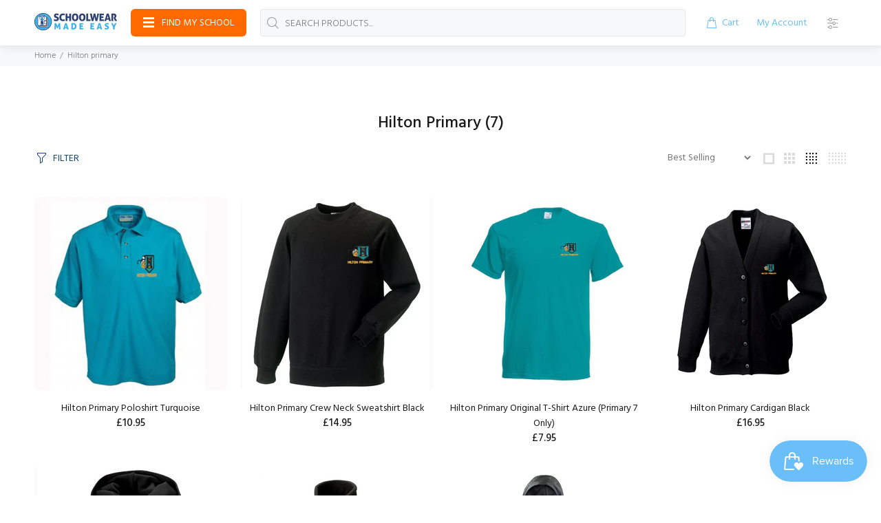

--- FILE ---
content_type: text/html; charset=utf-8
request_url: https://schoolwearmadeeasy.com/collections/hilton-primary?filter.v.option.size=S
body_size: 48245
content:
<!doctype html>
<!--[if IE 9]> <html class="ie9 no-js" lang="en"> <![endif]-->
<!--[if (gt IE 9)|!(IE)]><!--> <html class="no-js" lang="en"> <!--<![endif]-->
<head>
  <link rel="stylesheet" href="https://obscure-escarpment-2240.herokuapp.com/stylesheets/bcpo-front.css">
  <script>var bcpo_product=null;  var bcpo_settings={"fallback":"default","auto_select":"on","load_main_image":"on","replaceImage":"on","border_style":"round","tooltips":"show","sold_out_style":"transparent","theme":"light","jumbo_colors":"medium","jumbo_images":"medium","circle_swatches":"","inventory_style":"amazon","override_ajax":"relentless","add_price_addons":"off","theme2":"on","money_format2":"£{{amount}} GBP","money_format_without_currency":"£{{amount}}","show_currency":"off","file_upload_warning":"off","global_auto_image_options":"","global_color_options":"","global_colors":[{"key":"","value":"ecf42f"}],"shop_currency":"GBP"};var inventory_quantity = [];if(bcpo_product) { for (var i = 0; i < bcpo_product.variants.length; i += 1) { bcpo_product.variants[i].inventory_quantity = inventory_quantity[i]; }}window.bcpo = window.bcpo || {}; bcpo.cart = {"note":null,"attributes":{},"original_total_price":0,"total_price":0,"total_discount":0,"total_weight":0.0,"item_count":0,"items":[],"requires_shipping":false,"currency":"GBP","items_subtotal_price":0,"cart_level_discount_applications":[],"checkout_charge_amount":0}; bcpo.ogFormData = FormData;</script>
  <!-- Basic page needs ================================================== -->
  <meta charset="utf-8">
  <!--[if IE]><meta http-equiv="X-UA-Compatible" content="IE=edge,chrome=1"><![endif]-->
  <meta name="viewport" content="width=device-width,initial-scale=1">
  <meta name="theme-color" content="#164579">
  <meta name="keywords" content="Shopify Template" />
  <meta name="author" content="p-themes">
  <link rel="canonical" href="https://schoolwearmadeeasy.com/collections/hilton-primary"><link rel="shortcut icon" href="//schoolwearmadeeasy.com/cdn/shop/files/favicon-32x32_32x32.png?v=1712666471" type="image/png"><!-- Title and description ================================================== --><title>Hilton Primary
&ndash; Schoolwear Made Easy
</title><!-- Social meta ================================================== --><!-- /snippets/social-meta-tags.liquid -->




<meta property="og:site_name" content="Schoolwear Made Easy">
<meta property="og:url" content="https://schoolwearmadeeasy.com/collections/hilton-primary">
<meta property="og:title" content="Hilton Primary">
<meta property="og:type" content="product.group">
<meta property="og:description" content="Schoolwear Made Easy">





<meta name="twitter:card" content="summary_large_image">
<meta name="twitter:title" content="Hilton Primary">
<meta name="twitter:description" content="Schoolwear Made Easy">
<!-- Helpers ================================================== -->

  <!-- CSS ================================================== --><link href="https://fonts.googleapis.com/css?family=Hind:100,200,300,400,500,600,700,800,900" rel="stylesheet" defer>
<link href="//schoolwearmadeeasy.com/cdn/shop/t/2/assets/theme.css?v=40661988492085316271756277058" rel="stylesheet" type="text/css" media="all" />

<script src="//schoolwearmadeeasy.com/cdn/shop/t/2/assets/jquery.min.js?v=146653844047132007351637227563" defer="defer"></script><!-- Header hook for plugins ================================================== -->
  <script>window.performance && window.performance.mark && window.performance.mark('shopify.content_for_header.start');</script><meta name="google-site-verification" content="AePcsqffwZMgyJ9TArbQlR1YBxl7qpR26zxKf0XhtKM">
<meta name="facebook-domain-verification" content="eb5d84mm5ihu3we1f14b2786e2ymi7">
<meta id="shopify-digital-wallet" name="shopify-digital-wallet" content="/54914023657/digital_wallets/dialog">
<meta name="shopify-checkout-api-token" content="5d7aca70521f70ed11a4f52c35b211b4">
<meta id="in-context-paypal-metadata" data-shop-id="54914023657" data-venmo-supported="false" data-environment="production" data-locale="en_US" data-paypal-v4="true" data-currency="GBP">
<link rel="alternate" type="application/atom+xml" title="Feed" href="/collections/hilton-primary.atom" />
<link rel="alternate" type="application/json+oembed" href="https://schoolwearmadeeasy.com/collections/hilton-primary.oembed">
<script async="async" src="/checkouts/internal/preloads.js?locale=en-GB"></script>
<link rel="preconnect" href="https://shop.app" crossorigin="anonymous">
<script async="async" src="https://shop.app/checkouts/internal/preloads.js?locale=en-GB&shop_id=54914023657" crossorigin="anonymous"></script>
<script id="apple-pay-shop-capabilities" type="application/json">{"shopId":54914023657,"countryCode":"GB","currencyCode":"GBP","merchantCapabilities":["supports3DS"],"merchantId":"gid:\/\/shopify\/Shop\/54914023657","merchantName":"Schoolwear Made Easy","requiredBillingContactFields":["postalAddress","email","phone"],"requiredShippingContactFields":["postalAddress","email","phone"],"shippingType":"shipping","supportedNetworks":["visa","maestro","masterCard","amex"],"total":{"type":"pending","label":"Schoolwear Made Easy","amount":"1.00"},"shopifyPaymentsEnabled":true,"supportsSubscriptions":true}</script>
<script id="shopify-features" type="application/json">{"accessToken":"5d7aca70521f70ed11a4f52c35b211b4","betas":["rich-media-storefront-analytics"],"domain":"schoolwearmadeeasy.com","predictiveSearch":true,"shopId":54914023657,"locale":"en"}</script>
<script>var Shopify = Shopify || {};
Shopify.shop = "schoolwearmadeeasy.myshopify.com";
Shopify.locale = "en";
Shopify.currency = {"active":"GBP","rate":"1.0"};
Shopify.country = "GB";
Shopify.theme = {"name":"Install-me-wokiee-v-2-1-0-shopify-2-0","id":128979140841,"schema_name":"Wokiee","schema_version":"2.1.0 shopify 2.0","theme_store_id":null,"role":"main"};
Shopify.theme.handle = "null";
Shopify.theme.style = {"id":null,"handle":null};
Shopify.cdnHost = "schoolwearmadeeasy.com/cdn";
Shopify.routes = Shopify.routes || {};
Shopify.routes.root = "/";</script>
<script type="module">!function(o){(o.Shopify=o.Shopify||{}).modules=!0}(window);</script>
<script>!function(o){function n(){var o=[];function n(){o.push(Array.prototype.slice.apply(arguments))}return n.q=o,n}var t=o.Shopify=o.Shopify||{};t.loadFeatures=n(),t.autoloadFeatures=n()}(window);</script>
<script>
  window.ShopifyPay = window.ShopifyPay || {};
  window.ShopifyPay.apiHost = "shop.app\/pay";
  window.ShopifyPay.redirectState = null;
</script>
<script id="shop-js-analytics" type="application/json">{"pageType":"collection"}</script>
<script defer="defer" async type="module" src="//schoolwearmadeeasy.com/cdn/shopifycloud/shop-js/modules/v2/client.init-shop-cart-sync_BT-GjEfc.en.esm.js"></script>
<script defer="defer" async type="module" src="//schoolwearmadeeasy.com/cdn/shopifycloud/shop-js/modules/v2/chunk.common_D58fp_Oc.esm.js"></script>
<script defer="defer" async type="module" src="//schoolwearmadeeasy.com/cdn/shopifycloud/shop-js/modules/v2/chunk.modal_xMitdFEc.esm.js"></script>
<script type="module">
  await import("//schoolwearmadeeasy.com/cdn/shopifycloud/shop-js/modules/v2/client.init-shop-cart-sync_BT-GjEfc.en.esm.js");
await import("//schoolwearmadeeasy.com/cdn/shopifycloud/shop-js/modules/v2/chunk.common_D58fp_Oc.esm.js");
await import("//schoolwearmadeeasy.com/cdn/shopifycloud/shop-js/modules/v2/chunk.modal_xMitdFEc.esm.js");

  window.Shopify.SignInWithShop?.initShopCartSync?.({"fedCMEnabled":true,"windoidEnabled":true});

</script>
<script>
  window.Shopify = window.Shopify || {};
  if (!window.Shopify.featureAssets) window.Shopify.featureAssets = {};
  window.Shopify.featureAssets['shop-js'] = {"shop-cart-sync":["modules/v2/client.shop-cart-sync_DZOKe7Ll.en.esm.js","modules/v2/chunk.common_D58fp_Oc.esm.js","modules/v2/chunk.modal_xMitdFEc.esm.js"],"init-fed-cm":["modules/v2/client.init-fed-cm_B6oLuCjv.en.esm.js","modules/v2/chunk.common_D58fp_Oc.esm.js","modules/v2/chunk.modal_xMitdFEc.esm.js"],"shop-cash-offers":["modules/v2/client.shop-cash-offers_D2sdYoxE.en.esm.js","modules/v2/chunk.common_D58fp_Oc.esm.js","modules/v2/chunk.modal_xMitdFEc.esm.js"],"shop-login-button":["modules/v2/client.shop-login-button_QeVjl5Y3.en.esm.js","modules/v2/chunk.common_D58fp_Oc.esm.js","modules/v2/chunk.modal_xMitdFEc.esm.js"],"pay-button":["modules/v2/client.pay-button_DXTOsIq6.en.esm.js","modules/v2/chunk.common_D58fp_Oc.esm.js","modules/v2/chunk.modal_xMitdFEc.esm.js"],"shop-button":["modules/v2/client.shop-button_DQZHx9pm.en.esm.js","modules/v2/chunk.common_D58fp_Oc.esm.js","modules/v2/chunk.modal_xMitdFEc.esm.js"],"avatar":["modules/v2/client.avatar_BTnouDA3.en.esm.js"],"init-windoid":["modules/v2/client.init-windoid_CR1B-cfM.en.esm.js","modules/v2/chunk.common_D58fp_Oc.esm.js","modules/v2/chunk.modal_xMitdFEc.esm.js"],"init-shop-for-new-customer-accounts":["modules/v2/client.init-shop-for-new-customer-accounts_C_vY_xzh.en.esm.js","modules/v2/client.shop-login-button_QeVjl5Y3.en.esm.js","modules/v2/chunk.common_D58fp_Oc.esm.js","modules/v2/chunk.modal_xMitdFEc.esm.js"],"init-shop-email-lookup-coordinator":["modules/v2/client.init-shop-email-lookup-coordinator_BI7n9ZSv.en.esm.js","modules/v2/chunk.common_D58fp_Oc.esm.js","modules/v2/chunk.modal_xMitdFEc.esm.js"],"init-shop-cart-sync":["modules/v2/client.init-shop-cart-sync_BT-GjEfc.en.esm.js","modules/v2/chunk.common_D58fp_Oc.esm.js","modules/v2/chunk.modal_xMitdFEc.esm.js"],"shop-toast-manager":["modules/v2/client.shop-toast-manager_DiYdP3xc.en.esm.js","modules/v2/chunk.common_D58fp_Oc.esm.js","modules/v2/chunk.modal_xMitdFEc.esm.js"],"init-customer-accounts":["modules/v2/client.init-customer-accounts_D9ZNqS-Q.en.esm.js","modules/v2/client.shop-login-button_QeVjl5Y3.en.esm.js","modules/v2/chunk.common_D58fp_Oc.esm.js","modules/v2/chunk.modal_xMitdFEc.esm.js"],"init-customer-accounts-sign-up":["modules/v2/client.init-customer-accounts-sign-up_iGw4briv.en.esm.js","modules/v2/client.shop-login-button_QeVjl5Y3.en.esm.js","modules/v2/chunk.common_D58fp_Oc.esm.js","modules/v2/chunk.modal_xMitdFEc.esm.js"],"shop-follow-button":["modules/v2/client.shop-follow-button_CqMgW2wH.en.esm.js","modules/v2/chunk.common_D58fp_Oc.esm.js","modules/v2/chunk.modal_xMitdFEc.esm.js"],"checkout-modal":["modules/v2/client.checkout-modal_xHeaAweL.en.esm.js","modules/v2/chunk.common_D58fp_Oc.esm.js","modules/v2/chunk.modal_xMitdFEc.esm.js"],"shop-login":["modules/v2/client.shop-login_D91U-Q7h.en.esm.js","modules/v2/chunk.common_D58fp_Oc.esm.js","modules/v2/chunk.modal_xMitdFEc.esm.js"],"lead-capture":["modules/v2/client.lead-capture_BJmE1dJe.en.esm.js","modules/v2/chunk.common_D58fp_Oc.esm.js","modules/v2/chunk.modal_xMitdFEc.esm.js"],"payment-terms":["modules/v2/client.payment-terms_Ci9AEqFq.en.esm.js","modules/v2/chunk.common_D58fp_Oc.esm.js","modules/v2/chunk.modal_xMitdFEc.esm.js"]};
</script>
<script>(function() {
  var isLoaded = false;
  function asyncLoad() {
    if (isLoaded) return;
    isLoaded = true;
    var urls = ["https:\/\/js.smile.io\/v1\/smile-shopify.js?shop=schoolwearmadeeasy.myshopify.com","\/\/cdn.shopify.com\/proxy\/c2eb837066da03b20518247ee27fcd03b0bb66b3c47aa3a5d825ab591eeb2780\/obscure-escarpment-2240.herokuapp.com\/js\/best_custom_product_options.js?shop=schoolwearmadeeasy.myshopify.com\u0026sp-cache-control=cHVibGljLCBtYXgtYWdlPTkwMA","https:\/\/chimpstatic.com\/mcjs-connected\/js\/users\/28584ebde75cfba7e705b743f\/93c8f2559a58e8d65ebc17e6a.js?shop=schoolwearmadeeasy.myshopify.com","https:\/\/api.fastbundle.co\/scripts\/src.js?shop=schoolwearmadeeasy.myshopify.com","https:\/\/api.fastbundle.co\/scripts\/script_tag.js?shop=schoolwearmadeeasy.myshopify.com","https:\/\/ecommplugins-scripts.trustpilot.com\/v2.1\/js\/header.min.js?settings=eyJrZXkiOiJHUlhYQW9hZmxNdGcwQlNUIiwicyI6Im5vbmUifQ==\u0026shop=schoolwearmadeeasy.myshopify.com","https:\/\/ecommplugins-trustboxsettings.trustpilot.com\/schoolwearmadeeasy.myshopify.com.js?settings=1724245594383\u0026shop=schoolwearmadeeasy.myshopify.com","https:\/\/widget.trustpilot.com\/bootstrap\/v5\/tp.widget.sync.bootstrap.min.js?shop=schoolwearmadeeasy.myshopify.com","https:\/\/widget.trustpilot.com\/bootstrap\/v5\/tp.widget.sync.bootstrap.min.js?shop=schoolwearmadeeasy.myshopify.com"];
    for (var i = 0; i < urls.length; i++) {
      var s = document.createElement('script');
      s.type = 'text/javascript';
      s.async = true;
      s.src = urls[i];
      var x = document.getElementsByTagName('script')[0];
      x.parentNode.insertBefore(s, x);
    }
  };
  if(window.attachEvent) {
    window.attachEvent('onload', asyncLoad);
  } else {
    window.addEventListener('load', asyncLoad, false);
  }
})();</script>
<script id="__st">var __st={"a":54914023657,"offset":0,"reqid":"753932f2-ba93-4b04-b9fb-b1ccc6c313e8-1769411611","pageurl":"schoolwearmadeeasy.com\/collections\/hilton-primary?filter.v.option.size=S","u":"140d6297361e","p":"collection","rtyp":"collection","rid":398708441321};</script>
<script>window.ShopifyPaypalV4VisibilityTracking = true;</script>
<script id="captcha-bootstrap">!function(){'use strict';const t='contact',e='account',n='new_comment',o=[[t,t],['blogs',n],['comments',n],[t,'customer']],c=[[e,'customer_login'],[e,'guest_login'],[e,'recover_customer_password'],[e,'create_customer']],r=t=>t.map((([t,e])=>`form[action*='/${t}']:not([data-nocaptcha='true']) input[name='form_type'][value='${e}']`)).join(','),a=t=>()=>t?[...document.querySelectorAll(t)].map((t=>t.form)):[];function s(){const t=[...o],e=r(t);return a(e)}const i='password',u='form_key',d=['recaptcha-v3-token','g-recaptcha-response','h-captcha-response',i],f=()=>{try{return window.sessionStorage}catch{return}},m='__shopify_v',_=t=>t.elements[u];function p(t,e,n=!1){try{const o=window.sessionStorage,c=JSON.parse(o.getItem(e)),{data:r}=function(t){const{data:e,action:n}=t;return t[m]||n?{data:e,action:n}:{data:t,action:n}}(c);for(const[e,n]of Object.entries(r))t.elements[e]&&(t.elements[e].value=n);n&&o.removeItem(e)}catch(o){console.error('form repopulation failed',{error:o})}}const l='form_type',E='cptcha';function T(t){t.dataset[E]=!0}const w=window,h=w.document,L='Shopify',v='ce_forms',y='captcha';let A=!1;((t,e)=>{const n=(g='f06e6c50-85a8-45c8-87d0-21a2b65856fe',I='https://cdn.shopify.com/shopifycloud/storefront-forms-hcaptcha/ce_storefront_forms_captcha_hcaptcha.v1.5.2.iife.js',D={infoText:'Protected by hCaptcha',privacyText:'Privacy',termsText:'Terms'},(t,e,n)=>{const o=w[L][v],c=o.bindForm;if(c)return c(t,g,e,D).then(n);var r;o.q.push([[t,g,e,D],n]),r=I,A||(h.body.append(Object.assign(h.createElement('script'),{id:'captcha-provider',async:!0,src:r})),A=!0)});var g,I,D;w[L]=w[L]||{},w[L][v]=w[L][v]||{},w[L][v].q=[],w[L][y]=w[L][y]||{},w[L][y].protect=function(t,e){n(t,void 0,e),T(t)},Object.freeze(w[L][y]),function(t,e,n,w,h,L){const[v,y,A,g]=function(t,e,n){const i=e?o:[],u=t?c:[],d=[...i,...u],f=r(d),m=r(i),_=r(d.filter((([t,e])=>n.includes(e))));return[a(f),a(m),a(_),s()]}(w,h,L),I=t=>{const e=t.target;return e instanceof HTMLFormElement?e:e&&e.form},D=t=>v().includes(t);t.addEventListener('submit',(t=>{const e=I(t);if(!e)return;const n=D(e)&&!e.dataset.hcaptchaBound&&!e.dataset.recaptchaBound,o=_(e),c=g().includes(e)&&(!o||!o.value);(n||c)&&t.preventDefault(),c&&!n&&(function(t){try{if(!f())return;!function(t){const e=f();if(!e)return;const n=_(t);if(!n)return;const o=n.value;o&&e.removeItem(o)}(t);const e=Array.from(Array(32),(()=>Math.random().toString(36)[2])).join('');!function(t,e){_(t)||t.append(Object.assign(document.createElement('input'),{type:'hidden',name:u})),t.elements[u].value=e}(t,e),function(t,e){const n=f();if(!n)return;const o=[...t.querySelectorAll(`input[type='${i}']`)].map((({name:t})=>t)),c=[...d,...o],r={};for(const[a,s]of new FormData(t).entries())c.includes(a)||(r[a]=s);n.setItem(e,JSON.stringify({[m]:1,action:t.action,data:r}))}(t,e)}catch(e){console.error('failed to persist form',e)}}(e),e.submit())}));const S=(t,e)=>{t&&!t.dataset[E]&&(n(t,e.some((e=>e===t))),T(t))};for(const o of['focusin','change'])t.addEventListener(o,(t=>{const e=I(t);D(e)&&S(e,y())}));const B=e.get('form_key'),M=e.get(l),P=B&&M;t.addEventListener('DOMContentLoaded',(()=>{const t=y();if(P)for(const e of t)e.elements[l].value===M&&p(e,B);[...new Set([...A(),...v().filter((t=>'true'===t.dataset.shopifyCaptcha))])].forEach((e=>S(e,t)))}))}(h,new URLSearchParams(w.location.search),n,t,e,['guest_login'])})(!0,!0)}();</script>
<script integrity="sha256-4kQ18oKyAcykRKYeNunJcIwy7WH5gtpwJnB7kiuLZ1E=" data-source-attribution="shopify.loadfeatures" defer="defer" src="//schoolwearmadeeasy.com/cdn/shopifycloud/storefront/assets/storefront/load_feature-a0a9edcb.js" crossorigin="anonymous"></script>
<script crossorigin="anonymous" defer="defer" src="//schoolwearmadeeasy.com/cdn/shopifycloud/storefront/assets/shopify_pay/storefront-65b4c6d7.js?v=20250812"></script>
<script data-source-attribution="shopify.dynamic_checkout.dynamic.init">var Shopify=Shopify||{};Shopify.PaymentButton=Shopify.PaymentButton||{isStorefrontPortableWallets:!0,init:function(){window.Shopify.PaymentButton.init=function(){};var t=document.createElement("script");t.src="https://schoolwearmadeeasy.com/cdn/shopifycloud/portable-wallets/latest/portable-wallets.en.js",t.type="module",document.head.appendChild(t)}};
</script>
<script data-source-attribution="shopify.dynamic_checkout.buyer_consent">
  function portableWalletsHideBuyerConsent(e){var t=document.getElementById("shopify-buyer-consent"),n=document.getElementById("shopify-subscription-policy-button");t&&n&&(t.classList.add("hidden"),t.setAttribute("aria-hidden","true"),n.removeEventListener("click",e))}function portableWalletsShowBuyerConsent(e){var t=document.getElementById("shopify-buyer-consent"),n=document.getElementById("shopify-subscription-policy-button");t&&n&&(t.classList.remove("hidden"),t.removeAttribute("aria-hidden"),n.addEventListener("click",e))}window.Shopify?.PaymentButton&&(window.Shopify.PaymentButton.hideBuyerConsent=portableWalletsHideBuyerConsent,window.Shopify.PaymentButton.showBuyerConsent=portableWalletsShowBuyerConsent);
</script>
<script data-source-attribution="shopify.dynamic_checkout.cart.bootstrap">document.addEventListener("DOMContentLoaded",(function(){function t(){return document.querySelector("shopify-accelerated-checkout-cart, shopify-accelerated-checkout")}if(t())Shopify.PaymentButton.init();else{new MutationObserver((function(e,n){t()&&(Shopify.PaymentButton.init(),n.disconnect())})).observe(document.body,{childList:!0,subtree:!0})}}));
</script>
<link id="shopify-accelerated-checkout-styles" rel="stylesheet" media="screen" href="https://schoolwearmadeeasy.com/cdn/shopifycloud/portable-wallets/latest/accelerated-checkout-backwards-compat.css" crossorigin="anonymous">
<style id="shopify-accelerated-checkout-cart">
        #shopify-buyer-consent {
  margin-top: 1em;
  display: inline-block;
  width: 100%;
}

#shopify-buyer-consent.hidden {
  display: none;
}

#shopify-subscription-policy-button {
  background: none;
  border: none;
  padding: 0;
  text-decoration: underline;
  font-size: inherit;
  cursor: pointer;
}

#shopify-subscription-policy-button::before {
  box-shadow: none;
}

      </style>
<script id="sections-script" data-sections="promo-fixed" defer="defer" src="//schoolwearmadeeasy.com/cdn/shop/t/2/compiled_assets/scripts.js?v=804"></script>
<script>window.performance && window.performance.mark && window.performance.mark('shopify.content_for_header.end');</script>
  <script id="vopo-head">(function () {
	if (((document.documentElement.innerHTML.includes('asyncLoad') && !document.documentElement.innerHTML.includes('\\/obscure' + '-escarpment-2240')) || (window.bcpo && bcpo.disabled)) && !window.location.href.match(/[&?]yesbcpo/)) return;
	var script = document.createElement('script');
	var reg = new RegExp('\\\\/\\\\/cdn\\.shopify\\.com\\\\/proxy\\\\/[a-z0-9]+\\\\/obscure-escarpment-2240\\.herokuapp\\.com\\\\/js\\\\/best_custom_product_options\\.js[^"]+');
	var match = reg.exec(document.documentElement.innerHTML);
	script.src = match[0].split('\\').join('').replace('%3f', '?').replace('u0026', '&');
	var vopoHead = document.getElementById('vopo-head'); vopoHead.parentNode.insertBefore(script, vopoHead);
})();
</script>
  <!-- /Header hook for plugins ================================================== --><style>
    [data-rating="0.0"]{
      display:none !important;
    }
  </style><style>
    .tt-flbtn.disabled{
    opacity: 0.3;
    }
  </style>
<!-- BEGIN app block: shopify://apps/vo-product-options/blocks/embed-block/430cbd7b-bd20-4c16-ba41-db6f4c645164 --><script>var bcpo_product=null;   var bcpo_settings=bcpo_settings || {"fallback":"default","auto_select":"on","load_main_image":"on","replaceImage":"on","border_style":"round","tooltips":"show","sold_out_style":"transparent","theme":"light","jumbo_colors":"medium","jumbo_images":"medium","circle_swatches":"","inventory_style":"amazon","override_ajax":"relentless","add_price_addons":"off","theme2":"on","money_format2":"£{{amount}} GBP","money_format_without_currency":"£{{amount}}","show_currency":"off","file_upload_warning":"off","global_auto_image_options":"","global_color_options":"","global_colors":[{"key":"","value":"ecf42f"}],"shop_currency":"GBP"};var inventory_quantity = [];if(bcpo_product) { for (var i = 0; i < bcpo_product.variants.length; i += 1) { bcpo_product.variants[i].inventory_quantity = inventory_quantity[i]; }}window.bcpo = window.bcpo || {}; bcpo.cart = {"note":null,"attributes":{},"original_total_price":0,"total_price":0,"total_discount":0,"total_weight":0.0,"item_count":0,"items":[],"requires_shipping":false,"currency":"GBP","items_subtotal_price":0,"cart_level_discount_applications":[],"checkout_charge_amount":0}; bcpo.ogFormData = FormData; bcpo.money_with_currency_format = "£{{amount}} GBP";bcpo.money_format = "£{{amount}}"; if (bcpo_settings) { bcpo_settings.shop_currency = "GBP";} else { var bcpo_settings = {shop_currency: "GBP" }; }</script>


<!-- END app block --><!-- BEGIN app block: shopify://apps/fbp-fast-bundle/blocks/fast_bundle/9e87fbe2-9041-4c23-acf5-322413994cef -->
  <!-- BEGIN app snippet: fast_bundle -->




<script>
    if (Math.random() < 0.05) {
      window.FastBundleRenderTimestamp = Date.now();
    }
    const newBaseUrl = 'https://sdk.fastbundle.co'
    const apiURL = 'https://api.fastbundle.co'
    const rbrAppUrl = `${newBaseUrl}/{version}/main.min.js`
    const rbrVendorUrl = `${newBaseUrl}/{version}/vendor.js`
    const rbrCartUrl = `${apiURL}/scripts/cart.js`
    const rbrStyleUrl = `${newBaseUrl}/{version}/main.min.css`

    const legacyRbrAppUrl = `${apiURL}/react-src/static/js/main.min.js`
    const legacyRbrStyleUrl = `${apiURL}/react-src/static/css/main.min.css`

    const previousScriptLoaded = Boolean(document.querySelectorAll(`script[src*="${newBaseUrl}"]`).length)
    const previousLegacyScriptLoaded = Boolean(document.querySelectorAll(`script[src*="${legacyRbrAppUrl}"]`).length)

    if (!(previousScriptLoaded || previousLegacyScriptLoaded)) {
        const FastBundleConf = {"enable_bap_modal":false,"frontend_version":"1.22.09","storefront_record_submitted":false,"use_shopify_prices":false,"currencies":[{"id":1504488425,"code":"GBP","conversion_fee":1.0,"roundup_number":0.0,"rounding_enabled":true}],"is_active":true,"override_product_page_forms":true,"allow_funnel":true,"translations":[],"pid":"","bap_ids":[],"active_bundles_count":0,"use_color_swatch":false,"use_shop_price":false,"dropdown_color_swatch":true,"option_config":null,"enable_subscriptions":false,"has_fbt_bundle":true,"use_shopify_function_discount":true,"use_bundle_builder_modal":true,"use_cart_hidden_attributes":false,"bap_override_fetch":false,"invalid_bap_override_fetch":false,"volume_discount_add_on_override_fetch":false,"pmm_new_design":false,"merged_mix_and_match":false,"change_vd_product_picture":false,"buy_it_now":true,"rgn":398402,"baps":{},"has_multilingual_permission":true,"use_vd_templating":true,"use_payload_variant_id_in_fetch_override":false,"use_compare_at_price":false,"storefront_access_token":"a104e587421ace151c3673bf7244f22e","serverless_vd_display":false,"serverless_vd_discount":false,"products_with_add_on":{},"collections_with_add_on":{},"has_required_plan":true,"bundleBox":{"id":44767,"bundle_page_enabled":true,"bundle_page_style":null,"currency":"GBP","currency_format":"£%s","percentage_format":"%s%","show_sold_out":true,"track_inventory":true,"shop_page_external_script":"","page_external_script":"","shop_page_style":null,"shop_page_title":null,"shop_page_description":null,"app_version":"v2","show_logo":false,"show_info":false,"money_format":"amount","tax_factor":1.0,"primary_locale":"en","discount_code_prefix":"BUNDLE","is_active":true,"created":"2024-01-08T14:02:58.802367Z","updated":"2024-01-08T14:31:45.955636Z","title":"Don't miss this offer","style":null,"inject_selector":null,"mix_inject_selector":null,"fbt_inject_selector":null,"volume_inject_selector":null,"volume_variant_selector":null,"button_title":"Buy this bundle","bogo_button_title":"Buy {quantity} items","price_description":"Add bundle to cart | Save {discount}","version":"v2.3","bogo_version":"v1","nth_child":1,"redirect_to_cart":true,"column_numbers":3,"color":null,"btn_font_color":"white","add_to_cart_selector":null,"cart_info_version":"v2","button_position":"bottom","bundle_page_shape":"row","add_bundle_action":"cart-page","requested_bundle_action":null,"request_action_text":null,"cart_drawer_function":"","cart_drawer_function_svelte":"","theme_template":"light","external_script":"","pre_add_script":"","shop_external_script":"","shop_style":"","bap_inject_selector":"","bap_none_selector":"","bap_form_script":"","bap_button_selector":"","bap_style_object":{"standard":{"custom_code":{"main":{"custom_js":"","custom_css":""}},"product_detail":{"price_style":{"color":"#5e5e5e","fontSize":16,"fontFamily":""},"title_style":{"color":"#303030","fontSize":16,"fontFamily":""},"image_border":{"borderColor":"#e5e5e5"},"pluses_style":{"fill":"","width":""},"separator_line_style":{"backgroundColor":"#e5e5e5"},"variant_selector_style":{"color":"#000000","height":46,"backgroundColor":"#fafafa"}}},"mix_and_match":{"custom_code":{"main":{"custom_js":"","custom_css":""}},"product_detail":{"price_style":{"color":"#5e5e5e","fontSize":16,"fontFamily":""},"title_style":{"color":"#303030","fontSize":16,"fontFamily":""},"image_border":{"borderColor":"#e5e5e5"},"pluses_style":{"fill":"","width":""},"checkbox_style":{"checked":"","unchecked":"","checked_color":"#2c6ecb"},"quantities_style":{"color":"","backgroundColor":""},"product_card_style":{"checked_border":"","unchecked_border":"","checked_background":""},"separator_line_style":{"backgroundColor":"#e5e5e5"},"variant_selector_style":{"color":"#000000","height":46,"backgroundColor":"#fafafa"},"quantities_selector_style":{"color":"#000000","backgroundColor":"#fafafa"}}}},"bundles_page_style_object":null,"style_object":{"fbt":{"design":{"main":{"design":"modern"}}},"bogo":{"box":{"border":{"borderColor":"#000000","borderRadius":8},"background":{"backgroundColor":"#FFFFFF"}},"theme":{"main":{"theme":"light"}},"button":{"background":{"backgroundColor":"#000000"},"button_label":{"color":"#ffffff","fontSize":16,"fontFamily":""},"button_position":{"position":"bottom"}},"design":{"main":{"design":"modern"}},"option":{"final_price_style":{"color":"#303030","fontSize":16,"fontFamily":""},"option_text_style":{"color":"#303030","fontSize":16,"fontFamily":""},"option_button_style":{"checked_color":"#2c6ecb","unchecked_color":""},"original_price_style":{"color":"#919191","fontSize":16,"fontFamily":""}},"custom_code":{"main":{"custom_js":"","custom_css":""}},"total_section":{"text":{"color":"#303030","fontSize":16,"fontFamily":""},"background":{"backgroundColor":"#FAFAFA"},"final_price_style":{"color":"#008060","fontSize":16,"fontFamily":""},"original_price_style":{"color":"#D72C0D","fontSize":16,"fontFamily":""}},"discount_label":{"background":{"backgroundColor":"#000000"},"text_style":{"color":"#ffffff"}},"product_detail":{"price_style":{"color":"#5e5e5e","fontSize":16,"fontFamily":""},"title_style":{"color":"#303030","fontSize":16,"fontFamily":""},"image_border":{"borderColor":"#e5e5e5"},"quantities_style":{"color":"#000000","backgroundColor":"#ffffff"},"separator_line_style":{"backgroundColor":"#e5e5e5"},"variant_selector_style":{"color":"#5e5e5e","height":"","backgroundColor":"#FAFAFA"},"quantities_selector_style":{"color":"#000000","backgroundColor":"#fafafa"}},"title_and_description":{"alignment":{"textAlign":"left"},"title_style":{"color":"#303030","fontSize":18,"fontFamily":""},"description_style":{"color":"","fontSize":"","fontFamily":""}}},"bxgyf":{"box":{"border":{"borderColor":"#E5E5E5","borderWidth":1,"borderRadius":5},"background":{"backgroundColor":"#FFFFFF"}},"plus":{"style":{"fill":"#919191","size":24,"backgroundColor":"#F1F1F1"}},"button":{"background":{"backgroundColor":"#000000"},"button_label":{"color":"#FFFFFF","fontSize":18,"fontFamily":""},"button_position":{"position":"bottom"}},"custom_code":{"main":{"custom_js":"","custom_css":""}},"total_section":{"text":{"color":"#303030","fontSize":16,"fontFamily":""},"background":{"backgroundColor":"#FAFAFA"},"final_price_style":{"color":"#008060","fontSize":16,"fontFamily":""},"original_price_style":{"color":"#D72C0D","fontSize":16,"fontFamily":""}},"discount_badge":{"background":{"backgroundColor":"#C30000"},"text_style":{"color":"#FFFFFF","fontSize":18,"fontFamily":""}},"product_detail":{"title_style":{"color":"#303030","fontSize":16,"fontFamily":""},"image_border":{"borderColor":"#E5E5E5"},"quantities_style":{"color":"#000000","borderColor":"#000000","backgroundColor":"#FFFFFF"},"final_price_style":{"color":"#5E5E5E","fontSize":16,"fontFamily":""},"original_price_style":{"color":"#919191","fontSize":16,"fontFamily":""},"separator_line_style":{"backgroundColor":"#E5E5E5"},"variant_selector_style":{"color":"#5E5E5E","height":36,"borderColor":"#E5E5E5","backgroundColor":"#FAFAFA"}},"title_and_description":{"alignment":{"textAlign":"left"},"title_style":{"color":"#303030","fontSize":18,"fontFamily":""},"description_style":{"color":"#5E5E5E","fontSize":16,"fontFamily":""}}},"standard":{"box":{"border":{"borderColor":"#E5E5E5","borderWidth":1,"borderRadius":5},"background":{"backgroundColor":"#FFFFFF"}},"theme":{"main":{"theme":"light"}},"title":{"style":{"color":"#000000","fontSize":18,"fontFamily":""},"alignment":{"textAlign":"left"}},"button":{"background":{"backgroundColor":"#000000"},"button_label":{"color":"#ffffff","fontSize":16,"fontFamily":""},"button_position":{"position":"bottom"}},"design":{"main":{"design":"classic"},"design":"classic"},"custom_code":{"main":{"custom_js":"","custom_css":""}},"header_image":{"image_border":{"borderColor":""},"pluses_style":{"fill":"#000","width":""},"quantities_style":{"color":"","borderColor":"","backgroundColor":""}},"total_section":{"text":{"color":"#303030","fontSize":16,"fontFamily":""},"background":{"backgroundColor":"#FAFAFA"},"final_price_style":{"color":"#008060","fontSize":16,"fontFamily":""},"original_price_style":{"color":"#D72C0D","fontSize":16,"fontFamily":""}},"discount_label":{"background":{"backgroundColor":"#000000"},"text_style":{"color":"#ffffff"}},"product_detail":{"price_style":{"color":"#5e5e5e","fontSize":16,"fontFamily":""},"title_style":{"color":"#303030","fontSize":16,"fontFamily":""},"image_border":{"borderColor":"#e5e5e5"},"pluses_style":{"fill":"#5e5e5e","width":""},"quantities_style":{"color":"#000000","backgroundColor":"#ffffff"},"separator_line_style":{"backgroundColor":"#e5e5e5"},"variant_selector_style":{"color":"#5e5e5e","height":"","backgroundColor":"#FAFAFA"}}},"mix_and_match":{"box":{"border":{"borderColor":"#E5E5E5","borderWidth":1,"borderRadius":5},"background":{"backgroundColor":"#FFFFFF"}},"theme":{"main":{"theme":"light"}},"button":{"background":{"backgroundColor":"#fe6a00"},"button_label":{"color":"#ffffff","fontSize":16,"fontFamily":""},"button_position":{"position":"bottom"}},"custom_code":{"main":{"custom_js":"","custom_css":""}},"header_image":{"image_border":{"borderColor":""},"pluses_style":{"fill":"#000","width":""},"quantities_style":{"color":"","borderColor":"","backgroundColor":""}},"total_section":{"text":{"color":"#303030","fontSize":16,"fontFamily":""},"background":{"backgroundColor":"#FAFAFA"},"final_price_style":{"color":"#008060","fontSize":16,"fontFamily":""},"original_price_style":{"color":"#D72C0D","fontSize":16,"fontFamily":""}},"product_detail":{"price_style":{"color":"#5e5e5e","fontSize":16,"fontFamily":""},"title_style":{"color":"#303030","fontSize":16,"fontFamily":""},"image_border":{"borderColor":"#e5e5e5"},"pluses_style":{"fill":"#5e5e5e","width":""},"checkbox_style":{"checked_color":"#2c6ecb","unchecked_color":""},"quantities_style":{"color":"#000000","backgroundColor":"#ffffff"},"separator_line_style":{"backgroundColor":"#e5e5e5"},"variant_selector_style":{"color":"#5e5e5e","height":"","backgroundColor":"#FAFAFA"},"quantities_selector_style":{"color":"#000000","backgroundColor":"#fafafa"}},"title_and_description":{"alignment":{"textAlign":"left"},"title_style":{"color":"#303030","fontSize":18,"fontFamily":""},"description_style":{"color":"#5e5e5e","fontSize":16,"fontFamily":""}}},"col_mix_and_match":{"box":{"border":{"borderColor":"#E5E5E5","borderWidth":1,"borderRadius":5},"background":{"backgroundColor":"#FFFFFF"}},"theme":{"main":{"theme":"light"}},"button":{"background":{"backgroundColor":"#000000"},"button_label":{"color":"#ffffff","fontSize":16,"fontFamily":""},"button_position":{"position":"bottom"}},"custom_code":{"main":{"custom_js":"","custom_css":""}},"discount_badge":{"background":{"backgroundColor":"#c30000"},"text_style":{"color":"#ffffff","fontSize":16}},"collection_details":{"title_style":{"color":"#303030","fontSize":16,"fontFamily":""},"pluses_style":{"fill":"","width":"","backgroundColor":""},"description_style":{"color":"#5e5e5e","fontSize":14,"fontFamily":""},"separator_line_style":{"backgroundColor":"#e5e5e5"},"collection_image_border":{"borderColor":"#e5e5e5"}},"title_and_description":{"alignment":{"textAlign":"left"},"title_style":{"color":"#303030","fontSize":18,"fontFamily":""},"description_style":{"color":"#5e5e5e","fontSize":16,"fontFamily":""}}}},"old_style_object":{"fbt":{"design":{"main":{"design":"modern"}}},"bogo":{"box":{"border":{"borderColor":"#000000","borderRadius":8},"background":{"backgroundColor":"#FFFFFF"}},"theme":{"main":{"theme":"light"}},"button":{"background":{"backgroundColor":"#000000"},"button_label":{"color":"#ffffff","fontSize":16,"fontFamily":""},"button_position":{"position":"bottom"}},"design":{"main":{"design":"modern"}},"option":{"final_price_style":{"color":"#303030","fontSize":16,"fontFamily":""},"option_text_style":{"color":"#303030","fontSize":16,"fontFamily":""},"option_button_style":{"checked_color":"#2c6ecb","unchecked_color":""},"original_price_style":{"color":"#919191","fontSize":16,"fontFamily":""}},"custom_code":{"main":{"custom_js":"","custom_css":""}},"total_section":{"text":{"color":"#303030","fontSize":16,"fontFamily":""},"background":{"backgroundColor":"#FAFAFA"},"final_price_style":{"color":"#008060","fontSize":16,"fontFamily":""},"original_price_style":{"color":"#D72C0D","fontSize":16,"fontFamily":""}},"product_detail":{"price_style":{"color":"#5e5e5e","fontSize":16,"fontFamily":""},"title_style":{"color":"#303030","fontSize":16,"fontFamily":""},"image_border":{"borderColor":"#e5e5e5"},"quantities_style":{"color":"#000000","backgroundColor":"#ffffff"},"separator_line_style":{"backgroundColor":"#e5e5e5"},"variant_selector_style":{"color":"#5e5e5e","height":"","backgroundColor":"#FAFAFA"},"quantities_selector_style":{"color":"#000000","backgroundColor":"#fafafa"}},"title_and_description":{"alignment":{"textAlign":"left"},"title_style":{"color":"#303030","fontSize":18,"fontFamily":""},"description_style":{"color":"","fontSize":"","fontFamily":""}}},"bxgyf":{"box":{"border":{"borderColor":"#E5E5E5","borderWidth":1,"borderRadius":5},"background":{"backgroundColor":"#FFFFFF"}},"plus":{"style":{"fill":"#919191","size":24,"backgroundColor":"#F1F1F1"}},"button":{"background":{"backgroundColor":"#000000"},"button_label":{"color":"#FFFFFF","fontSize":18,"fontFamily":""},"button_position":{"position":"bottom"}},"custom_code":{"main":{"custom_js":"","custom_css":""}},"total_section":{"text":{"color":"#303030","fontSize":16,"fontFamily":""},"background":{"backgroundColor":"#FAFAFA"},"final_price_style":{"color":"#008060","fontSize":16,"fontFamily":""},"original_price_style":{"color":"#D72C0D","fontSize":16,"fontFamily":""}},"discount_badge":{"background":{"backgroundColor":"#C30000"},"text_style":{"color":"#FFFFFF","fontSize":18,"fontFamily":""}},"product_detail":{"title_style":{"color":"#303030","fontSize":16,"fontFamily":""},"image_border":{"borderColor":"#E5E5E5"},"quantities_style":{"color":"#000000","borderColor":"#000000","backgroundColor":"#FFFFFF"},"final_price_style":{"color":"#5E5E5E","fontSize":16,"fontFamily":""},"original_price_style":{"color":"#919191","fontSize":16,"fontFamily":""},"separator_line_style":{"backgroundColor":"#E5E5E5"},"variant_selector_style":{"color":"#5E5E5E","height":36,"borderColor":"#E5E5E5","backgroundColor":"#FAFAFA"}},"title_and_description":{"alignment":{"textAlign":"left"},"title_style":{"color":"#303030","fontSize":18,"fontFamily":""},"description_style":{"color":"#5E5E5E","fontSize":16,"fontFamily":""}}},"standard":{"box":{"border":{"borderColor":"#E5E5E5","borderWidth":1,"borderRadius":5},"background":{"backgroundColor":"#FFFFFF"}},"theme":{"main":{"theme":"light"}},"title":{"style":{"color":"#000000","fontSize":18,"fontFamily":""},"alignment":{"textAlign":"left"}},"button":{"background":{"backgroundColor":"#000000"},"button_label":{"color":"#ffffff","fontSize":16,"fontFamily":""},"button_position":{"position":"bottom"}},"design":{"main":{"design":"classic"},"design":"classic"},"custom_code":{"main":{"custom_js":"","custom_css":""}},"header_image":{"image_border":{"borderColor":""},"pluses_style":{"fill":"#000","width":""},"quantities_style":{"color":"","borderColor":"","backgroundColor":""}},"total_section":{"text":{"color":"#303030","fontSize":16,"fontFamily":""},"background":{"backgroundColor":"#FAFAFA"},"final_price_style":{"color":"#008060","fontSize":16,"fontFamily":""},"original_price_style":{"color":"#D72C0D","fontSize":16,"fontFamily":""}},"product_detail":{"price_style":{"color":"#5e5e5e","fontSize":16,"fontFamily":""},"title_style":{"color":"#303030","fontSize":16,"fontFamily":""},"image_border":{"borderColor":"#e5e5e5"},"pluses_style":{"fill":"#5e5e5e","width":""},"quantities_style":{"color":"#000000","backgroundColor":"#ffffff"},"separator_line_style":{"backgroundColor":"#e5e5e5"},"variant_selector_style":{"color":"#5e5e5e","height":"","backgroundColor":"#FAFAFA"}}},"mix_and_match":{"box":{"border":{"borderColor":"#E5E5E5","borderWidth":1,"borderRadius":5},"background":{"backgroundColor":"#FFFFFF"}},"theme":{"main":{"theme":"light"}},"button":{"background":{"backgroundColor":"#fe6a00"},"button_label":{"color":"#ffffff","fontSize":16,"fontFamily":""},"button_position":{"position":"bottom"}},"custom_code":{"main":{"custom_js":"","custom_css":""}},"header_image":{"image_border":{"borderColor":""},"pluses_style":{"fill":"#000","width":""},"quantities_style":{"color":"","borderColor":"","backgroundColor":""}},"total_section":{"text":{"color":"#303030","fontSize":16,"fontFamily":""},"background":{"backgroundColor":"#FAFAFA"},"final_price_style":{"color":"#008060","fontSize":16,"fontFamily":""},"original_price_style":{"color":"#D72C0D","fontSize":16,"fontFamily":""}},"product_detail":{"price_style":{"color":"#5e5e5e","fontSize":16,"fontFamily":""},"title_style":{"color":"#303030","fontSize":16,"fontFamily":""},"image_border":{"borderColor":"#e5e5e5"},"pluses_style":{"fill":"#5e5e5e","width":""},"checkbox_style":{"checked_color":"#2c6ecb","unchecked_color":""},"quantities_style":{"color":"#000000","backgroundColor":"#ffffff"},"separator_line_style":{"backgroundColor":"#e5e5e5"},"variant_selector_style":{"color":"#5e5e5e","height":"","backgroundColor":"#FAFAFA"},"quantities_selector_style":{"color":"#000000","backgroundColor":"#fafafa"}},"title_and_description":{"alignment":{"textAlign":"left"},"title_style":{"color":"#303030","fontSize":18,"fontFamily":""},"description_style":{"color":"#5e5e5e","fontSize":16,"fontFamily":""}}},"col_mix_and_match":{"box":{"border":{"borderColor":"#E5E5E5","borderWidth":1,"borderRadius":5},"background":{"backgroundColor":"#FFFFFF"}},"theme":{"main":{"theme":"light"}},"button":{"background":{"backgroundColor":"#000000"},"button_label":{"color":"#ffffff","fontSize":16,"fontFamily":""},"button_position":{"position":"bottom"}},"custom_code":{"main":{"custom_js":"","custom_css":""}},"discount_badge":{"background":{"backgroundColor":"#c30000"},"text_style":{"color":"#ffffff","fontSize":16}},"collection_details":{"title_style":{"color":"#303030","fontSize":16,"fontFamily":""},"pluses_style":{"fill":"","width":"","backgroundColor":""},"description_style":{"color":"#5e5e5e","fontSize":14,"fontFamily":""},"separator_line_style":{"backgroundColor":"#e5e5e5"},"collection_image_border":{"borderColor":"#e5e5e5"}},"title_and_description":{"alignment":{"textAlign":"left"},"title_style":{"color":"#303030","fontSize":18,"fontFamily":""},"description_style":{"color":"#5e5e5e","fontSize":16,"fontFamily":""}}}},"zero_discount_btn_title":"Add to cart","mix_btn_title":"Add selected to cart","collection_btn_title":"Add selected to cart","cart_page_issue":null,"cart_drawer_issue":null,"volume_btn_title":"Add {quantity} | save {discount}","badge_color":"#C30000","badge_price_description":"Save {discount}!","use_discount_on_cookie":true,"show_bap_buy_button":false,"bap_version":"v1","bap_price_selector":null,"bap_compare_price_selector":null,"bundles_display":"vertical","use_first_variant":false,"shop":40979},"bundlePageInfo":{"title":null,"description":null,"enabled":true,"handle":"bundles","shop_style":null,"shop_external_script":"","style":null,"external_script":"","bundles_alignment":"bottom","bundles_display":"vertical"},"cartInfo":{"id":44770,"currency":"GBP","currency_format":"£%s","box_discount_description":"Add bundle to cart | Save {discount}","box_button_title":"Buy this bundle","free_shipping_translation":null,"shipping_cost_translation":null,"is_reference":false,"subtotal_selector":null,"subtotal_price_selector":null,"subtotal_title_selector":null,"line_items_selector":null,"discount_tag_html":null,"free_shipping_tag":null,"form_subtotal_selector":null,"form_subtotal_price_selector":null,"form_line_items_selector":null,"form_discount_html_tag":null,"form_free_shipping_tag":null,"external_script":"","funnel_show_method":"three_seconds","funnel_popup_title":"Complete your cart with this bundle and save","funnel_alert":"This item is already in your cart.","funnel_discount_description":"save {discount}","style":"","shop_style":null,"shop_external_script":"","funnel_color":"","funnel_badge_color":"","style_object":{"standard":{"box":{"background":{"backgroundColor":"#ffffff"}},"badge":{"main":{"switchBtn":""},"background":{"backgroundColor":""},"text_style":{"color":"","total":"","fontSize":"","fontFamily":""}},"button":{"background":{"backgroundColor":"#000000"},"button_label":{"color":"#ffffff","fontSize":16,"fontFamily":"","price_description":"","zero_discount_btn_title":""}},"custom_code":{"main":{"custom_js":"","custom_css":""}},"bundle_title":{"style":{"color":"#303030","fontSize":22,"fontFamily":""},"alignment":{"textAlign":"left"}},"pop_up_title":{"style":{"color":"","fontSize":"","fontFamily":"","price_description":""},"alignment":{"textAlign":"left"}},"total_section":{"text":{"color":"#303030","fontSize":16,"fontFamily":""},"background":{"backgroundColor":"#e5e5e5"},"final_price_style":{"color":"#008060","fontSize":16,"fontFamily":""},"original_price_style":{"color":"#D72C0D","fontSize":16,"fontFamily":""}},"product_detail":{"price_style":{"color":"#5e5e5e","fontSize":16,"fontFamily":""},"title_style":{"color":"#303030","fontSize":16,"fontFamily":""},"image_border":{"borderColor":"#e5e5e5"},"pluses_style":{"fill":"#000000","width":16},"variant_selector_style":{"color":"#5e5e5e","height":"","backgroundColor":"#FAFAFA"}},"pre_selected_products":{"final_price_style":{"color":"","total":"","fontSize":"","fontFamily":""}}}},"old_style_object":null,"funnel_button_description":"Buy this bundle | Save {discount}","funnel_injection_constraint":"","show_discount_section":false,"discount_section_style":null,"discount_section_selector":null,"reload_after_change_detection":false,"app_version":"v2","show_info":false,"box_zero_discount_title":"Add to cart"}};
        FastBundleConf.pid = '';
        FastBundleConf.domain = 'schoolwearmadeeasy.myshopify.com';
        window.FastBundleConf = FastBundleConf;

        // add random generated number query parameter to clear the cache
        const urlQueryParameter = `?rgn=${FastBundleConf?.rgn}`
        const version = FastBundleConf?.frontend_version || '1.0.0'

        const preconnectLink = document.createElement('link');
        preconnectLink.rel = 'preconnect';
        preconnectLink.href = newBaseUrl;

        const vendorScript = document.createElement('link')
        vendorScript.rel = 'modulepreload'
        vendorScript.href = rbrVendorUrl.replace('{version}', version)

        const appScript = document.createElement('script');
        appScript.src = rbrAppUrl.replace('{version}', version);
        appScript.defer = true;
        appScript.type = 'module';

        const cartScript = document.createElement('script');
        cartScript.src = rbrCartUrl + urlQueryParameter;
        cartScript.defer = true;
        cartScript.type = 'text/javascript';

        const style = document.createElement('link')
        style.rel = 'stylesheet'
        style.href = rbrStyleUrl.replace('{version}', version);

        document.head.appendChild(preconnectLink);
        document.head.appendChild(vendorScript)
        document.head.appendChild(appScript)
        document.head.appendChild(cartScript)
        document.head.appendChild(style)
    }
    // if the product id is set and the bap_override_fetch is not set, we add the style to the theme to hide the add to cart buttons
    if (window.FastBundleConf?.pid && !window.FastBundleConf?.bap_override_fetch) {
        if (window.FastBundleConf.bap_ids.includes(+window.FastBundleConf.pid)) {
            const styleElement = document.createElement('style')
            let bundleBox = window.FastBundleConf?.bundleBox
            styleElement.id = 'fb-bap-style'
            let externalSelector = bundleBox?.bap_button_selector ? `, ${bundleBox?.bap_button_selector}` : ''
            styleElement.innerHTML = `
                button[name="add"], form[action="/cart/add"] button[type="submit"], input[name="add"] ${externalSelector}{
                    display: none !important;
                }`
            document.head.appendChild(styleElement)
        }
    }
  </script>

<!-- END app snippet -->
  <!-- BEGIN app snippet: fast_bundle_shared --><script>
  (function(){
    const FastBundleConf = window?.FastBundleConf || {};
    const shopDomain = FastBundleConf?.shop_domain || Shopify.shop;
    const countryByMarket = "GB";
    const countryByLocale = null;
    const countryCode = countryByMarket || countryByLocale || FastBundleConf?.country_code || 'US';
    const language = {"shop_locale":{"locale":"en","enabled":true,"primary":true,"published":true}};
    const shopLocale = language.shop_locale.locale || null;
    const firstRawLanguage = "en"; 
    const SecondRawLanguage = "en";
    const langCandidates = [
      firstRawLanguage,
      SecondRawLanguage,
      navigator.language,
      navigator.userLanguage,
      null,
    ];
    let shopLanguage = null;
    for (const candidate of langCandidates) {
      shopLanguage = fastBundleExtractValidLanguage(candidate);
      if (shopLanguage) break;
    }
    if (!shopLanguage) shopLanguage = "EN";
    const storefrontAccessToken = FastBundleConf?.storefront_access_token || '';
    const mainProduct = null;
    window.FastBundleShared = window.FastBundleShared || {};
    window.FastBundleShared.functions = window.FastBundleShared.functions || {};

    function fastBundleFormatMoney(amount, currency = 'USD') {
      return new Intl.NumberFormat('en-US', {
        style: 'currency',
        currency,
      }).format(amount);
    }

    function fastBundleExtractValidLanguage(raw) {
    if (!raw || typeof raw !== "string") return null;
    const clean = raw.trim().toLowerCase();
    if (/^[a-z]{2}$/.test(clean)) {
      return clean.toUpperCase();
    }
    if (/^[a-z]{2}-[a-z0-9]+$/.test(clean)) {
      return clean.split('-')[0].toUpperCase();
    }
    if (/^[a-z]{2}_[a-z0-9]+$/.test(clean)) {
      return clean.split('_')[0].toUpperCase();
    }
    return null;
  }

    function fastBundleSanitizeStorefrontProduct(product, overrideItemId) {
      const sanitized = {};
      sanitized.id = Number(product?.id.split('/').pop());
      sanitized.availableForSale = product?.availableForSale;
      sanitized.title = product?.title;
      sanitized.body_html = product?.description || '';
      sanitized.handle = product?.handle;
      sanitized.image = product?.featuredImage?.url || null;
      sanitized.published_at = product?.publishedAt || null;
      const defaultVariant = product?.variants?.edges[0]?.node;
      sanitized.raw_price = defaultVariant ? parseFloat(defaultVariant?.price?.amount) * 100 : null;
      sanitized.price = defaultVariant
        ? fastBundleFormatMoney(defaultVariant?.price?.amount, defaultVariant?.price?.currencyCode)
        : '';
      sanitized.raw_compare_at_price =
        defaultVariant && defaultVariant?.compareAtPrice
          ? parseFloat(defaultVariant.compareAtPrice.amount) * 100
          : sanitized.raw_price;
      sanitized.compare_at_price =
        defaultVariant && defaultVariant.compareAtPrice
          ? fastBundleFormatMoney(defaultVariant?.compareAtPrice?.amount, defaultVariant?.compareAtPrice?.currencyCode)
          : sanitized.price;
      sanitized.variants = product?.variants?.edges?.map((edge) => {
        const v = edge?.node;
        return {
          id: Number(v?.id?.split('/').pop()),
          title: v?.title,
          raw_price: parseFloat(v?.price?.amount) * 100,
          price: fastBundleFormatMoney(v?.price?.amount, v?.price?.currencyCode),
          raw_compare_at_price: v?.compareAtPrice
            ? parseFloat(v?.compareAtPrice?.amount) * 100
            : parseFloat(v?.price?.amount) * 100,
          compare_at_price: v?.compareAtPrice
            ? fastBundleFormatMoney(v?.compareAtPrice?.amount, v?.compareAtPrice?.currencyCode)
            : fastBundleFormatMoney(v?.price?.amount, v?.price?.currencyCode),
          availableForSale: v?.availableForSale,
          image: v?.image?.url || null,
          quantity: v?.quantityAvailable,
          option1: v?.selectedOptions?.[0]?.value || null,
          option2: v?.selectedOptions?.[1]?.value || null,
          option3: v?.selectedOptions?.[2]?.value || null,
          selectedOptions: v?.selectedOptions
        };
      });
      sanitized.options = product?.options?.map((o) => {
        return {
          id: Number(o?.id.split('/').pop()),
          name: o?.name,
          values: o?.values,
        };
      });
      if (!overrideItemId) {
        delete sanitized.id
      }
      return sanitized;
    }

    window.FastBundleShared.defineFunction = function (name, fn) {
      if (!window.FastBundleShared.functions[name]) {
        window.FastBundleShared.functions[name] = fn;
      } else {
        console.warn(`Function "${name}" is already defined.`);
      }
    };

    window.FastBundleShared.defineFunction('getMainProduct', function () {
      if (!mainProduct) return null;
      mainProduct.collections = null;
      mainProduct.body_html = mainProduct.description;
      mainProduct.image = mainProduct.images.length ? mainProduct.images[0] : null;
      mainProduct.raw_price = mainProduct.price / 100;
      mainProduct.price =  "";
      
      mainProduct.options_with_values = [
        
      ];
      mainProduct.options = mainProduct.options_with_values;
      delete mainProduct.options_with_values
      return mainProduct;
    })

    window.FastBundleShared.defineFunction('fetchProductByID', async function (productId, overrideItemId = true) {
      const endpoint = `https://${shopDomain}/api/2025-07/graphql.json`;
      const GET_PRODUCT_BY_ID = `
        query getProduct($id: ID!) @inContext(country: ${countryCode}, language: ${shopLanguage}) {
          product(id: $id) {
            id
            title
            description
            handle
            availableForSale
            publishedAt
            options {
              id
              name
              values
            }
            featuredImage {
              url
              altText
            }
            variants(first: 250) {
              edges {
                node {
                  id
                  title
                  availableForSale
                  quantityAvailable
                  price {
                    amount
                    currencyCode
                  }
                  compareAtPrice {
                    amount
                    currencyCode
                  }
                  image {
                    url
                  }
                  selectedOptions {
                    name
                    value
                  }
                }
              }
            }
          }
        }
      `;
      try {
        const response = await fetch(endpoint, {
          method: 'POST',
          headers: {
            'Content-Type': 'application/json',
            'X-Shopify-Storefront-Access-Token': storefrontAccessToken,
          },
          body: JSON.stringify({ query: GET_PRODUCT_BY_ID, variables: { id: productId } }),
        });
        const result = await response.json();
        if (result.errors) {
          console.error('Error fetching product:', result.errors);
          return null;
        }
        return result.data.product ? fastBundleSanitizeStorefrontProduct(result.data.product, overrideItemId) : null;
      } catch (err) {
        console.error('Network error:', err);
        return null;
      }
    });

    window.FastBundleShared.defineFunction('excludeVariants', function (product, excludedVariants) {
      let preprocessedProduct = { ...product };
      if (excludedVariants.length) {
        const excludedIds = new Set(excludedVariants.map((id) => Number(id)));
        preprocessedProduct.variants = product.variants.filter((variant) => !excludedIds.has(variant.id));
      }
      return preprocessedProduct;
    });

    window.FastBundleShared.defineFunction('handleTranslations', async function(offer, bundleTranslationKeys, discountTranslationKeys) {
      const translations = offer.translations || {};
      const t = translations[shopLocale] || {};
      bundleTranslationKeys.forEach((key) => {
        if (t[key]) {
          offer[key] = t[key];
        }
      });
      delete offer.translations;
      if (offer.discounts && Array.isArray(offer.discounts)) {
        offer.discounts.forEach((discount, j) => {
          const discountTranslations = discount.translations || {};
          const dt = discountTranslations[shopLocale] || {};
          discountTranslationKeys.forEach((key) => {
            if (dt[key]) {
              offer.discounts[j][key] = dt[key];
            }
          });
          delete discount.translations;
        });
      }
    });

    window.FastBundleShared.defineFunction('isPreview', function(){
      const params = new URLSearchParams(window.location.search.toLowerCase());
      const isPreview = params.get('ispreview') === 'true';
      return isPreview
    })
  })();
</script>
<!-- END app snippet -->
  <!-- BEGIN app snippet: fast_bundle_volume --><script>
  (async function() {
    const FastBundleConf = window?.FastBundleConf || {};
    const fetchProductByID = window.FastBundleShared.functions.fetchProductByID;
    const getMainProduct = window.FastBundleShared.functions.getMainProduct;
    const mainProduct = getMainProduct();
    const excludeVariants = window.FastBundleShared.functions.excludeVariants;
    const handleTranslations = window.FastBundleShared.functions.handleTranslations;
    if (FastBundleConf?.serverless_vd || FastBundleConf?.serverless_vd_display) {
      if (!mainProduct) return;
      window.FastBundleConf.change_vd_product_picture = true;
      let FastBundleVolumeOffers = [];
      for (const offer of FastBundleVolumeOffers) {
        offer.use_compare_at_price = FastBundleConf?.use_compare_at_price;
        offer.discount = offer.discounts[0] || {};
        await handleTranslations(
          offer,
          ['title',
          'description',
          'volume_show_price_per_item_suffix'],
          ['badge',
          'description',
          'label',
          'subtitle']
        );
      }
      window.FastBundleVolumeOffers = FastBundleVolumeOffers;
      async function attachFastBundleFreeGifts() {
        const offersWithDiscounts = window.FastBundleVolumeOffer || [];
        const promises = [];
        offersWithDiscounts.forEach((offer) => {
          if (offer.discounts && Array.isArray(offer.discounts)) {
            offer.discounts.forEach((discount) => {
              if (discount.free_gift && discount.free_gift.product_id) {
                const numericId = discount.free_gift.product_id;
                const gid = `gid://shopify/Product/${numericId}`;
                const p = fetchProductByID(gid).then(product => {
                  if (product) {
                    discount.free_gift.product = product;
                  }
                });
                promises.push(p);
              }
            });
          }
        });

        await Promise.all(promises);
        document.dispatchEvent(new CustomEvent('FastBundleVolumeFreeGiftsReady', { detail: offersWithDiscounts }));
        window.FastBundleVolumeOffer = offersWithDiscounts;
      }
      function isFastBundleOfferActive(offer) {
        const isPreview = window.FastBundleShared.functions.isPreview;
        if (!isPreview() && !offer?.enabled) return false;
        const now = new Date();
        if (offer.start_datetime && new Date(offer.start_datetime) > now) return false;
        if (offer.end_datetime && new Date(offer.end_datetime) < now) return false;
        return true;
      }
      async function determineFastBundlVolumeeOffer() {
        for (const offer of FastBundleVolumeOffers) {
          if (isFastBundleOfferActive(offer)) return offer;
        }
        return {};
      }
      determineFastBundlVolumeeOffer().then(async offer => {
        const excludedVariants = [
          ...(offer?.item?.excluded_variants || []),
          ...(offer?.item?.collect_excluded_variants?.[mainProduct.id] || []),
        ];
        const preprocessedProduct = excludeVariants(mainProduct, excludedVariants);
        preprocessedProduct.item_id = offer?.item?.id || 0;
        offer.items = [preprocessedProduct];
        window.FastBundleVolumeOffer = [offer];
        await attachFastBundleFreeGifts();
        document.dispatchEvent(new CustomEvent('FastBundleVolumeOffersReady', { detail: window.FastBundleVolumeOffer }));
      });
    }
  })();
</script>
<!-- END app snippet -->
  <!-- BEGIN app snippet: fast_bundle_cross_sell --><script>
  (async function(){
    let FastBundleCrossSellOffers = [];
    const FastBundleConf = window?.FastBundleConf || {};
    const handleTranslations = window.FastBundleShared.functions.handleTranslations;
    const isPreview = window.FastBundleShared.functions.isPreview;
    if (isPreview()) {
      const allCrossSellBundles = null;
      const pid = "";
      FastBundleCrossSellOffers = allCrossSellBundles?.filter(offer =>
        offer.type === 'cross_sell' &&
        offer.item_type === 'product' &&
        String(offer.main_item_id) === pid
      );
    }
    async function attachFastBundleItems(offer) {
      if (!offer) return;
        const getMainProduct = window.FastBundleShared.functions.getMainProduct;
        const fetchProductByID = window.FastBundleShared.functions.fetchProductByID;
        const mainProduct = getMainProduct();
        const pid = '';
        const excludeVariants = window.FastBundleShared.functions.excludeVariants;
        const uniqueChildIds = offer.children?.flatMap(child =>
          (child.items || []).map(item => item.item_id)
        ) || [];
        const uniqueProductIds = [
          ...new Set([
            ...(uniqueChildIds || []),
            offer.main_item_id ? String(offer.main_item_id) : null,
          ].filter(Boolean))
        ]
        const productMap = {};
        try {
          const results = await Promise.all(
            uniqueProductIds.map(async (id) => {
              const gid = id.startsWith('gid://') ? id : `gid://shopify/Product/${id}`;
              const product = await fetchProductByID(gid, false);
              if (product) productMap[id] = product;
            })
          );
        } catch (err) {
          console.error('Error fetching products:', err);
        }
        offer.main_item = productMap[String(offer.main_item_id)] || null;
        const filteredChildren = (offer.children || []).filter(child =>
          (child.items || []).every(item => productMap[item.item_id])
        );
        offer.children = filteredChildren.map(child => ({
          ...child,
          items: child.items.map(item => ({
            ...item,
            ...excludeVariants(productMap[item.item_id], item.excluded_variants) || {},
          })),
          volume_single_variant_selector: offer?.volume_single_variant_selector,
        }));
        window.FastBundleCrossSellOffer = offer;
    }
    if (FastBundleCrossSellOffers?.length) {
      document.dispatchEvent(new CustomEvent('FastBundleCrossSellOfferExists', {
        detail: true
      }));
      await attachFastBundleItems(FastBundleCrossSellOffers[0]);
      await handleTranslations(
        FastBundleCrossSellOffers[0],
        ['title', 'description'],
        ['description']
      );
      FastBundleCrossSellOffers[0].use_compare_at_price = FastBundleConf?.use_compare_at_price;
      for (const child of FastBundleCrossSellOffers[0].children) {
        await handleTranslations(
          child,
          ['title', 'description'],
          ['description']
        );
        child.use_compare_at_price = FastBundleConf?.use_compare_at_price;
        child.is_child = true;
        child.discount = child.discounts[0] || {};
      }
      window.FastBundleCrossSellOffer = [FastBundleCrossSellOffers?.[0]].filter(Boolean);
    } else {
      document.dispatchEvent(new CustomEvent('FastBundleCrossSellOfferExists', {
        detail: false
      }));
      window.FastBundleCrossSellOffer = null;
    }
    
    document.dispatchEvent(new CustomEvent('FastBundleCrossSellOfferReady', {
      detail: window.FastBundleCrossSellOffer || {}
    }));
  })();
</script>
<!-- END app snippet -->
  <!-- BEGIN app snippet: recording_consent --><script type='text/javascript'>
    const isConsented = new URLSearchParams(window.location.search).get('consent') === 'true';
    const recordSubmitted = 'false' === 'true';
    const shopID = '40979';

    function setSessionStorageWithExpiration(name, value, minutes) {
        const expirationTime = new Date().getTime() + (minutes * 60 * 1000); // Current time + minutes
        const item = {
            value: value,
            expiration: expirationTime
        };
        sessionStorage.setItem(name, JSON.stringify(item));
    }

    function getSessionStorageWithExpiration(name) {
        const itemStr = sessionStorage.getItem(name);
        if (!itemStr) return null;

        try {
            const item = JSON.parse(itemStr);
            const currentTime = new Date().getTime();
            if (currentTime > item.expiration) {
                sessionStorage.removeItem(name);
                return null;
            }
            return item.value;
        } catch (e) {
            sessionStorage.removeItem(name);
            return null;
        }
    }

    const sessionName = 'smartlookRecorded';
    const sessionValue = getSessionStorageWithExpiration(sessionName);

    if (sessionValue || (!recordSubmitted && isConsented)) {

        setSessionStorageWithExpiration(sessionName, 'true', 10);

        window.smartlook || (function (d) {
            var o = smartlook = function () {
                o.api.push(arguments)
            }, h = d.getElementsByTagName('head')[0];
            var c = d.createElement('script');
            o.api = new Array();
            c.async = true;
            c.type = 'text/javascript';
            c.charset = 'utf-8';
            c.src = 'https://web-sdk.smartlook.com/recorder.js';
            h.appendChild(c);
        })(document);
        smartlook('init', '8b4334d2d0097558bc84984a05b3731d38c0e771', {region: 'eu'});
        smartlook('record', {forms: true, numbers: true});
        smartlook('identify', window.Shopify.shop);
        if (!sessionValue) {
            window.fetch(`https://api.fastbundle.co/v3/submit-smartlook-record/${shopID}/`, {
                method: 'PATCH',
                body: JSON.stringify({}) // empty object as the body
            })
                .then(response => response.json())
                .then(data => console.log(data))
                .catch(console.log);
        }
    }
</script>
<!-- END app snippet -->



<!-- END app block --><script src="https://cdn.shopify.com/extensions/019becdd-5e19-7433-8309-78569c505f2a/best-custom-product-options-417/assets/best_custom_product_options.js" type="text/javascript" defer="defer"></script>
<link href="https://cdn.shopify.com/extensions/019becdd-5e19-7433-8309-78569c505f2a/best-custom-product-options-417/assets/bcpo-front.css" rel="stylesheet" type="text/css" media="all">
<script src="https://cdn.shopify.com/extensions/019bec76-bf04-75b3-9131-34827afe520d/smile-io-275/assets/smile-loader.js" type="text/javascript" defer="defer"></script>
<script src="https://cdn.shopify.com/extensions/019bf8ae-4d9f-7225-b52a-9719ec3c3345/lb-upsell-228/assets/lb-selleasy.js" type="text/javascript" defer="defer"></script>
<script src="https://cdn.shopify.com/extensions/019bda3a-2c4a-736e-86e2-2d7eec89e258/dealeasy-202/assets/lb-dealeasy.js" type="text/javascript" defer="defer"></script>
<meta property="og:image" content="https://cdn.shopify.com/s/files/1/0549/1402/3657/files/newlogo2.png?height=628&pad_color=fff&v=1634901748&width=1200" />
<meta property="og:image:secure_url" content="https://cdn.shopify.com/s/files/1/0549/1402/3657/files/newlogo2.png?height=628&pad_color=fff&v=1634901748&width=1200" />
<meta property="og:image:width" content="1200" />
<meta property="og:image:height" content="628" />
<link href="https://monorail-edge.shopifysvc.com" rel="dns-prefetch">
<script>(function(){if ("sendBeacon" in navigator && "performance" in window) {try {var session_token_from_headers = performance.getEntriesByType('navigation')[0].serverTiming.find(x => x.name == '_s').description;} catch {var session_token_from_headers = undefined;}var session_cookie_matches = document.cookie.match(/_shopify_s=([^;]*)/);var session_token_from_cookie = session_cookie_matches && session_cookie_matches.length === 2 ? session_cookie_matches[1] : "";var session_token = session_token_from_headers || session_token_from_cookie || "";function handle_abandonment_event(e) {var entries = performance.getEntries().filter(function(entry) {return /monorail-edge.shopifysvc.com/.test(entry.name);});if (!window.abandonment_tracked && entries.length === 0) {window.abandonment_tracked = true;var currentMs = Date.now();var navigation_start = performance.timing.navigationStart;var payload = {shop_id: 54914023657,url: window.location.href,navigation_start,duration: currentMs - navigation_start,session_token,page_type: "collection"};window.navigator.sendBeacon("https://monorail-edge.shopifysvc.com/v1/produce", JSON.stringify({schema_id: "online_store_buyer_site_abandonment/1.1",payload: payload,metadata: {event_created_at_ms: currentMs,event_sent_at_ms: currentMs}}));}}window.addEventListener('pagehide', handle_abandonment_event);}}());</script>
<script id="web-pixels-manager-setup">(function e(e,d,r,n,o){if(void 0===o&&(o={}),!Boolean(null===(a=null===(i=window.Shopify)||void 0===i?void 0:i.analytics)||void 0===a?void 0:a.replayQueue)){var i,a;window.Shopify=window.Shopify||{};var t=window.Shopify;t.analytics=t.analytics||{};var s=t.analytics;s.replayQueue=[],s.publish=function(e,d,r){return s.replayQueue.push([e,d,r]),!0};try{self.performance.mark("wpm:start")}catch(e){}var l=function(){var e={modern:/Edge?\/(1{2}[4-9]|1[2-9]\d|[2-9]\d{2}|\d{4,})\.\d+(\.\d+|)|Firefox\/(1{2}[4-9]|1[2-9]\d|[2-9]\d{2}|\d{4,})\.\d+(\.\d+|)|Chrom(ium|e)\/(9{2}|\d{3,})\.\d+(\.\d+|)|(Maci|X1{2}).+ Version\/(15\.\d+|(1[6-9]|[2-9]\d|\d{3,})\.\d+)([,.]\d+|)( \(\w+\)|)( Mobile\/\w+|) Safari\/|Chrome.+OPR\/(9{2}|\d{3,})\.\d+\.\d+|(CPU[ +]OS|iPhone[ +]OS|CPU[ +]iPhone|CPU IPhone OS|CPU iPad OS)[ +]+(15[._]\d+|(1[6-9]|[2-9]\d|\d{3,})[._]\d+)([._]\d+|)|Android:?[ /-](13[3-9]|1[4-9]\d|[2-9]\d{2}|\d{4,})(\.\d+|)(\.\d+|)|Android.+Firefox\/(13[5-9]|1[4-9]\d|[2-9]\d{2}|\d{4,})\.\d+(\.\d+|)|Android.+Chrom(ium|e)\/(13[3-9]|1[4-9]\d|[2-9]\d{2}|\d{4,})\.\d+(\.\d+|)|SamsungBrowser\/([2-9]\d|\d{3,})\.\d+/,legacy:/Edge?\/(1[6-9]|[2-9]\d|\d{3,})\.\d+(\.\d+|)|Firefox\/(5[4-9]|[6-9]\d|\d{3,})\.\d+(\.\d+|)|Chrom(ium|e)\/(5[1-9]|[6-9]\d|\d{3,})\.\d+(\.\d+|)([\d.]+$|.*Safari\/(?![\d.]+ Edge\/[\d.]+$))|(Maci|X1{2}).+ Version\/(10\.\d+|(1[1-9]|[2-9]\d|\d{3,})\.\d+)([,.]\d+|)( \(\w+\)|)( Mobile\/\w+|) Safari\/|Chrome.+OPR\/(3[89]|[4-9]\d|\d{3,})\.\d+\.\d+|(CPU[ +]OS|iPhone[ +]OS|CPU[ +]iPhone|CPU IPhone OS|CPU iPad OS)[ +]+(10[._]\d+|(1[1-9]|[2-9]\d|\d{3,})[._]\d+)([._]\d+|)|Android:?[ /-](13[3-9]|1[4-9]\d|[2-9]\d{2}|\d{4,})(\.\d+|)(\.\d+|)|Mobile Safari.+OPR\/([89]\d|\d{3,})\.\d+\.\d+|Android.+Firefox\/(13[5-9]|1[4-9]\d|[2-9]\d{2}|\d{4,})\.\d+(\.\d+|)|Android.+Chrom(ium|e)\/(13[3-9]|1[4-9]\d|[2-9]\d{2}|\d{4,})\.\d+(\.\d+|)|Android.+(UC? ?Browser|UCWEB|U3)[ /]?(15\.([5-9]|\d{2,})|(1[6-9]|[2-9]\d|\d{3,})\.\d+)\.\d+|SamsungBrowser\/(5\.\d+|([6-9]|\d{2,})\.\d+)|Android.+MQ{2}Browser\/(14(\.(9|\d{2,})|)|(1[5-9]|[2-9]\d|\d{3,})(\.\d+|))(\.\d+|)|K[Aa][Ii]OS\/(3\.\d+|([4-9]|\d{2,})\.\d+)(\.\d+|)/},d=e.modern,r=e.legacy,n=navigator.userAgent;return n.match(d)?"modern":n.match(r)?"legacy":"unknown"}(),u="modern"===l?"modern":"legacy",c=(null!=n?n:{modern:"",legacy:""})[u],f=function(e){return[e.baseUrl,"/wpm","/b",e.hashVersion,"modern"===e.buildTarget?"m":"l",".js"].join("")}({baseUrl:d,hashVersion:r,buildTarget:u}),m=function(e){var d=e.version,r=e.bundleTarget,n=e.surface,o=e.pageUrl,i=e.monorailEndpoint;return{emit:function(e){var a=e.status,t=e.errorMsg,s=(new Date).getTime(),l=JSON.stringify({metadata:{event_sent_at_ms:s},events:[{schema_id:"web_pixels_manager_load/3.1",payload:{version:d,bundle_target:r,page_url:o,status:a,surface:n,error_msg:t},metadata:{event_created_at_ms:s}}]});if(!i)return console&&console.warn&&console.warn("[Web Pixels Manager] No Monorail endpoint provided, skipping logging."),!1;try{return self.navigator.sendBeacon.bind(self.navigator)(i,l)}catch(e){}var u=new XMLHttpRequest;try{return u.open("POST",i,!0),u.setRequestHeader("Content-Type","text/plain"),u.send(l),!0}catch(e){return console&&console.warn&&console.warn("[Web Pixels Manager] Got an unhandled error while logging to Monorail."),!1}}}}({version:r,bundleTarget:l,surface:e.surface,pageUrl:self.location.href,monorailEndpoint:e.monorailEndpoint});try{o.browserTarget=l,function(e){var d=e.src,r=e.async,n=void 0===r||r,o=e.onload,i=e.onerror,a=e.sri,t=e.scriptDataAttributes,s=void 0===t?{}:t,l=document.createElement("script"),u=document.querySelector("head"),c=document.querySelector("body");if(l.async=n,l.src=d,a&&(l.integrity=a,l.crossOrigin="anonymous"),s)for(var f in s)if(Object.prototype.hasOwnProperty.call(s,f))try{l.dataset[f]=s[f]}catch(e){}if(o&&l.addEventListener("load",o),i&&l.addEventListener("error",i),u)u.appendChild(l);else{if(!c)throw new Error("Did not find a head or body element to append the script");c.appendChild(l)}}({src:f,async:!0,onload:function(){if(!function(){var e,d;return Boolean(null===(d=null===(e=window.Shopify)||void 0===e?void 0:e.analytics)||void 0===d?void 0:d.initialized)}()){var d=window.webPixelsManager.init(e)||void 0;if(d){var r=window.Shopify.analytics;r.replayQueue.forEach((function(e){var r=e[0],n=e[1],o=e[2];d.publishCustomEvent(r,n,o)})),r.replayQueue=[],r.publish=d.publishCustomEvent,r.visitor=d.visitor,r.initialized=!0}}},onerror:function(){return m.emit({status:"failed",errorMsg:"".concat(f," has failed to load")})},sri:function(e){var d=/^sha384-[A-Za-z0-9+/=]+$/;return"string"==typeof e&&d.test(e)}(c)?c:"",scriptDataAttributes:o}),m.emit({status:"loading"})}catch(e){m.emit({status:"failed",errorMsg:(null==e?void 0:e.message)||"Unknown error"})}}})({shopId: 54914023657,storefrontBaseUrl: "https://schoolwearmadeeasy.com",extensionsBaseUrl: "https://extensions.shopifycdn.com/cdn/shopifycloud/web-pixels-manager",monorailEndpoint: "https://monorail-edge.shopifysvc.com/unstable/produce_batch",surface: "storefront-renderer",enabledBetaFlags: ["2dca8a86"],webPixelsConfigList: [{"id":"434241769","configuration":"{\"config\":\"{\\\"google_tag_ids\\\":[\\\"G-RSVKQ3W987\\\",\\\"GT-PL3LL82\\\"],\\\"target_country\\\":\\\"GB\\\",\\\"gtag_events\\\":[{\\\"type\\\":\\\"search\\\",\\\"action_label\\\":\\\"G-RSVKQ3W987\\\"},{\\\"type\\\":\\\"begin_checkout\\\",\\\"action_label\\\":\\\"G-RSVKQ3W987\\\"},{\\\"type\\\":\\\"view_item\\\",\\\"action_label\\\":[\\\"G-RSVKQ3W987\\\",\\\"MC-YQCDPGS87B\\\"]},{\\\"type\\\":\\\"purchase\\\",\\\"action_label\\\":[\\\"G-RSVKQ3W987\\\",\\\"MC-YQCDPGS87B\\\"]},{\\\"type\\\":\\\"page_view\\\",\\\"action_label\\\":[\\\"G-RSVKQ3W987\\\",\\\"MC-YQCDPGS87B\\\"]},{\\\"type\\\":\\\"add_payment_info\\\",\\\"action_label\\\":\\\"G-RSVKQ3W987\\\"},{\\\"type\\\":\\\"add_to_cart\\\",\\\"action_label\\\":\\\"G-RSVKQ3W987\\\"}],\\\"enable_monitoring_mode\\\":false}\"}","eventPayloadVersion":"v1","runtimeContext":"OPEN","scriptVersion":"b2a88bafab3e21179ed38636efcd8a93","type":"APP","apiClientId":1780363,"privacyPurposes":[],"dataSharingAdjustments":{"protectedCustomerApprovalScopes":["read_customer_address","read_customer_email","read_customer_name","read_customer_personal_data","read_customer_phone"]}},{"id":"234717417","configuration":"{\"accountID\":\"selleasy-metrics-track\"}","eventPayloadVersion":"v1","runtimeContext":"STRICT","scriptVersion":"5aac1f99a8ca74af74cea751ede503d2","type":"APP","apiClientId":5519923,"privacyPurposes":[],"dataSharingAdjustments":{"protectedCustomerApprovalScopes":["read_customer_email","read_customer_name","read_customer_personal_data"]}},{"id":"116064489","configuration":"{\"pixel_id\":\"2468457716622098\",\"pixel_type\":\"facebook_pixel\",\"metaapp_system_user_token\":\"-\"}","eventPayloadVersion":"v1","runtimeContext":"OPEN","scriptVersion":"ca16bc87fe92b6042fbaa3acc2fbdaa6","type":"APP","apiClientId":2329312,"privacyPurposes":["ANALYTICS","MARKETING","SALE_OF_DATA"],"dataSharingAdjustments":{"protectedCustomerApprovalScopes":["read_customer_address","read_customer_email","read_customer_name","read_customer_personal_data","read_customer_phone"]}},{"id":"shopify-app-pixel","configuration":"{}","eventPayloadVersion":"v1","runtimeContext":"STRICT","scriptVersion":"0450","apiClientId":"shopify-pixel","type":"APP","privacyPurposes":["ANALYTICS","MARKETING"]},{"id":"shopify-custom-pixel","eventPayloadVersion":"v1","runtimeContext":"LAX","scriptVersion":"0450","apiClientId":"shopify-pixel","type":"CUSTOM","privacyPurposes":["ANALYTICS","MARKETING"]}],isMerchantRequest: false,initData: {"shop":{"name":"Schoolwear Made Easy","paymentSettings":{"currencyCode":"GBP"},"myshopifyDomain":"schoolwearmadeeasy.myshopify.com","countryCode":"GB","storefrontUrl":"https:\/\/schoolwearmadeeasy.com"},"customer":null,"cart":null,"checkout":null,"productVariants":[],"purchasingCompany":null},},"https://schoolwearmadeeasy.com/cdn","fcfee988w5aeb613cpc8e4bc33m6693e112",{"modern":"","legacy":""},{"shopId":"54914023657","storefrontBaseUrl":"https:\/\/schoolwearmadeeasy.com","extensionBaseUrl":"https:\/\/extensions.shopifycdn.com\/cdn\/shopifycloud\/web-pixels-manager","surface":"storefront-renderer","enabledBetaFlags":"[\"2dca8a86\"]","isMerchantRequest":"false","hashVersion":"fcfee988w5aeb613cpc8e4bc33m6693e112","publish":"custom","events":"[[\"page_viewed\",{}],[\"collection_viewed\",{\"collection\":{\"id\":\"398708441321\",\"title\":\"Hilton Primary\",\"productVariants\":[{\"price\":{\"amount\":10.95,\"currencyCode\":\"GBP\"},\"product\":{\"title\":\"Hilton Primary Poloshirt Turquoise\",\"vendor\":\"Schoolwear Made Easy\",\"id\":\"7430966575337\",\"untranslatedTitle\":\"Hilton Primary Poloshirt Turquoise\",\"url\":\"\/products\/hilton-primary-poloshirt-turquoise?_pos=1\u0026_fid=a4dc8e61d\u0026_ss=c\",\"type\":\"\"},\"id\":\"41990532464873\",\"image\":{\"src\":\"\/\/schoolwearmadeeasy.com\/cdn\/shop\/products\/b6361649-945a-4e5a-833f-755d564b5f20.jpg?v=1635860750\"},\"sku\":\"HILTO-3PP-Turquoise-0102\",\"title\":\"Age 1-2\",\"untranslatedTitle\":\"Age 1-2\"},{\"price\":{\"amount\":14.95,\"currencyCode\":\"GBP\"},\"product\":{\"title\":\"Hilton Primary Crew Neck Sweatshirt Black\",\"vendor\":\"Schoolwear Made Easy\",\"id\":\"7430965362921\",\"untranslatedTitle\":\"Hilton Primary Crew Neck Sweatshirt Black\",\"url\":\"\/products\/hilton-primary-crew-neck-sweatshirt-black?_pos=2\u0026_fid=a4dc8e61d\u0026_ss=c\",\"type\":\"\"},\"id\":\"41990525026537\",\"image\":{\"src\":\"\/\/schoolwearmadeeasy.com\/cdn\/shop\/products\/df8db166-98f8-4431-9f1b-a747a95e4a45.jpg?v=1635860697\"},\"sku\":\"HILTO-RWCN-Black-0102\",\"title\":\"Age 1-2\",\"untranslatedTitle\":\"Age 1-2\"},{\"price\":{\"amount\":7.95,\"currencyCode\":\"GBP\"},\"product\":{\"title\":\"Hilton Primary Original T-Shirt Azure (Primary 7 Only)\",\"vendor\":\"Schoolwear Made Easy\",\"id\":\"7632660955369\",\"untranslatedTitle\":\"Hilton Primary Original T-Shirt Azure (Primary 7 Only)\",\"url\":\"\/products\/hilton-primary-original-t-shirt-azure?_pos=3\u0026_fid=a4dc8e61d\u0026_ss=c\",\"type\":\"\"},\"id\":\"42798442152169\",\"image\":{\"src\":\"\/\/schoolwearmadeeasy.com\/cdn\/shop\/products\/689df7db-c443-4172-8995-83f66a7e94d1.jpg?v=1647961950\"},\"sku\":\"HILTO-SS12B-Azure-0304\",\"title\":\"Age 3-4\",\"untranslatedTitle\":\"Age 3-4\"},{\"price\":{\"amount\":16.95,\"currencyCode\":\"GBP\"},\"product\":{\"title\":\"Hilton Primary Cardigan Black\",\"vendor\":\"Schoolwear Made Easy\",\"id\":\"7632655286505\",\"untranslatedTitle\":\"Hilton Primary Cardigan Black\",\"url\":\"\/products\/hilton-primary-cardigan-black?_pos=4\u0026_fid=a4dc8e61d\u0026_ss=c\",\"type\":\"\"},\"id\":\"42798396604649\",\"image\":{\"src\":\"\/\/schoolwearmadeeasy.com\/cdn\/shop\/products\/70130bf8-2d78-43bf-84e6-43c222b0106d.jpg?v=1647961411\"},\"sku\":\"HILTO-RWCA-Black-0203\",\"title\":\"Age 2-3\",\"untranslatedTitle\":\"Age 2-3\"},{\"price\":{\"amount\":18.95,\"currencyCode\":\"GBP\"},\"product\":{\"title\":\"Hilton Primary Hooded Sweatshirt Black (Primary 7)\",\"vendor\":\"Schoolwear Made Easy\",\"id\":\"7430966608105\",\"untranslatedTitle\":\"Hilton Primary Hooded Sweatshirt Black (Primary 7)\",\"url\":\"\/products\/hilton-primary-hooded-sweatshirt-black?_pos=5\u0026_fid=a4dc8e61d\u0026_ss=c\",\"type\":\"\"},\"id\":\"41990532759785\",\"image\":{\"src\":\"\/\/schoolwearmadeeasy.com\/cdn\/shop\/products\/d81c1b55-6b8f-4831-881e-fada95f8bbd4.jpg?v=1635860752\"},\"sku\":\"HILTO-575B-Black-0304\",\"title\":\"Age 3-4\",\"untranslatedTitle\":\"Age 3-4\"},{\"price\":{\"amount\":18.95,\"currencyCode\":\"GBP\"},\"product\":{\"title\":\"Hilton Primary Outdoor Fleece Black\",\"vendor\":\"Schoolwear Made Easy\",\"id\":\"7991746134249\",\"untranslatedTitle\":\"Hilton Primary Outdoor Fleece Black\",\"url\":\"\/products\/hilton-primary-outdoor-fleece-black?_pos=6\u0026_fid=a4dc8e61d\u0026_ss=c\",\"type\":\"\"},\"id\":\"44055475388649\",\"image\":{\"src\":\"\/\/schoolwearmadeeasy.com\/cdn\/shop\/products\/442956ca-d443-4669-ae78-382d06e3f508.jpg?v=1669973233\"},\"sku\":\"HILTO-RWFL-Black-0304\",\"title\":\"Age 3-4\",\"untranslatedTitle\":\"Age 3-4\"},{\"price\":{\"amount\":29.95,\"currencyCode\":\"GBP\"},\"product\":{\"title\":\"Hilton Primary Core Kids Winter Parka Black\",\"vendor\":\"Schoolwear Made Easy\",\"id\":\"8027272282345\",\"untranslatedTitle\":\"Hilton Primary Core Kids Winter Parka Black\",\"url\":\"\/products\/hilton-primary-core-kids-winter-parka-black?_pos=7\u0026_fid=a4dc8e61d\u0026_ss=c\",\"type\":\"\"},\"id\":\"44273318756585\",\"image\":{\"src\":\"\/\/schoolwearmadeeasy.com\/cdn\/shop\/products\/972895fe-71a4-4757-8276-dbcf8ffb6534.jpg?v=1674214136\"},\"sku\":\"HILTO-RS207B-Black-0304\",\"title\":\"Age 3-4\",\"untranslatedTitle\":\"Age 3-4\"}]}}]]"});</script><script>
  window.ShopifyAnalytics = window.ShopifyAnalytics || {};
  window.ShopifyAnalytics.meta = window.ShopifyAnalytics.meta || {};
  window.ShopifyAnalytics.meta.currency = 'GBP';
  var meta = {"products":[{"id":7430966575337,"gid":"gid:\/\/shopify\/Product\/7430966575337","vendor":"Schoolwear Made Easy","type":"","handle":"hilton-primary-poloshirt-turquoise","variants":[{"id":41990532464873,"price":1095,"name":"Hilton Primary Poloshirt Turquoise - Age 1-2","public_title":"Age 1-2","sku":"HILTO-3PP-Turquoise-0102"},{"id":41990532497641,"price":1095,"name":"Hilton Primary Poloshirt Turquoise - Age 3-4","public_title":"Age 3-4","sku":"HILTO-3PP-Turquoise-0304"},{"id":41990532530409,"price":1095,"name":"Hilton Primary Poloshirt Turquoise - Age 5-6","public_title":"Age 5-6","sku":"HILTO-3PP-Turquoise-0506"},{"id":41990532563177,"price":1095,"name":"Hilton Primary Poloshirt Turquoise - Age 7-8","public_title":"Age 7-8","sku":"HILTO-3PP-Turquoise-0708"},{"id":41990532595945,"price":1095,"name":"Hilton Primary Poloshirt Turquoise - Age 9-10","public_title":"Age 9-10","sku":"HILTO-3PP-Turquoise-0910"},{"id":41990532628713,"price":1095,"name":"Hilton Primary Poloshirt Turquoise - Age 11-12","public_title":"Age 11-12","sku":"HILTO-3PP-Turquoise-1112"},{"id":41990532661481,"price":1095,"name":"Hilton Primary Poloshirt Turquoise - XS","public_title":"XS","sku":"HILTO-3PP-Turquoise-XS"},{"id":41990532694249,"price":1095,"name":"Hilton Primary Poloshirt Turquoise - S","public_title":"S","sku":"HILTO-3PP-Turquoise-S"}],"remote":false},{"id":7430965362921,"gid":"gid:\/\/shopify\/Product\/7430965362921","vendor":"Schoolwear Made Easy","type":"","handle":"hilton-primary-crew-neck-sweatshirt-black","variants":[{"id":41990525026537,"price":1495,"name":"Hilton Primary Crew Neck Sweatshirt Black - Age 1-2","public_title":"Age 1-2","sku":"HILTO-RWCN-Black-0102"},{"id":41990525059305,"price":1495,"name":"Hilton Primary Crew Neck Sweatshirt Black - Age 3-4","public_title":"Age 3-4","sku":"HILTO-RWCN-Black-0304"},{"id":41990525092073,"price":1495,"name":"Hilton Primary Crew Neck Sweatshirt Black - Age 5-6","public_title":"Age 5-6","sku":"HILTO-RWCN-Black-0506"},{"id":41990525124841,"price":1495,"name":"Hilton Primary Crew Neck Sweatshirt Black - Age 7-8","public_title":"Age 7-8","sku":"HILTO-RWCN-Black-0708"},{"id":41990525157609,"price":1495,"name":"Hilton Primary Crew Neck Sweatshirt Black - Age 9-10","public_title":"Age 9-10","sku":"HILTO-RWCN-Black-0910"},{"id":41990525190377,"price":1495,"name":"Hilton Primary Crew Neck Sweatshirt Black - Age 11-12","public_title":"Age 11-12","sku":"HILTO-RWCN-Black-1112"},{"id":41990525223145,"price":1495,"name":"Hilton Primary Crew Neck Sweatshirt Black - Age 13","public_title":"Age 13","sku":"HILTO-RWCN-Black-1300"},{"id":41990525255913,"price":1495,"name":"Hilton Primary Crew Neck Sweatshirt Black - S","public_title":"S","sku":"HILTO-RWCN-Black-S"}],"remote":false},{"id":7632660955369,"gid":"gid:\/\/shopify\/Product\/7632660955369","vendor":"Schoolwear Made Easy","type":"","handle":"hilton-primary-original-t-shirt-azure","variants":[{"id":42798442152169,"price":795,"name":"Hilton Primary Original T-Shirt Azure (Primary 7 Only) - Age 3-4","public_title":"Age 3-4","sku":"HILTO-SS12B-Azure-0304"},{"id":42798442184937,"price":795,"name":"Hilton Primary Original T-Shirt Azure (Primary 7 Only) - Age 5-6","public_title":"Age 5-6","sku":"HILTO-SS12B-Azure-0506"},{"id":42798442217705,"price":795,"name":"Hilton Primary Original T-Shirt Azure (Primary 7 Only) - Age 7-8","public_title":"Age 7-8","sku":"HILTO-SS12B-Azure-0708"},{"id":42798442250473,"price":795,"name":"Hilton Primary Original T-Shirt Azure (Primary 7 Only) - Age 9-11","public_title":"Age 9-11","sku":"HILTO-SS12B-Azure-0911"},{"id":42798442283241,"price":795,"name":"Hilton Primary Original T-Shirt Azure (Primary 7 Only) - Age 12-13","public_title":"Age 12-13","sku":"HILTO-SS12B-Azure-1213"},{"id":42798442316009,"price":795,"name":"Hilton Primary Original T-Shirt Azure (Primary 7 Only) - Age 14-15","public_title":"Age 14-15","sku":"HILTO-SS12B-Azure-1415"}],"remote":false},{"id":7632655286505,"gid":"gid:\/\/shopify\/Product\/7632655286505","vendor":"Schoolwear Made Easy","type":"","handle":"hilton-primary-cardigan-black","variants":[{"id":42798396604649,"price":1695,"name":"Hilton Primary Cardigan Black - Age 2-3","public_title":"Age 2-3","sku":"HILTO-RWCA-Black-0203"},{"id":42798396637417,"price":1695,"name":"Hilton Primary Cardigan Black - Age 3-4","public_title":"Age 3-4","sku":"HILTO-RWCA-Black-0304"},{"id":42798396670185,"price":1695,"name":"Hilton Primary Cardigan Black - Age 5-6","public_title":"Age 5-6","sku":"HILTO-RWCA-Black-0506"},{"id":42798396702953,"price":1695,"name":"Hilton Primary Cardigan Black - Age 7-8","public_title":"Age 7-8","sku":"HILTO-RWCA-Black-0708"},{"id":42798396735721,"price":1695,"name":"Hilton Primary Cardigan Black - Age 9-10","public_title":"Age 9-10","sku":"HILTO-RWCA-Black-0910"},{"id":42798396801257,"price":1695,"name":"Hilton Primary Cardigan Black - Age 11-12","public_title":"Age 11-12","sku":"HILTO-RWCA-Black-1112"},{"id":42798396834025,"price":1695,"name":"Hilton Primary Cardigan Black - Age 13","public_title":"Age 13","sku":"HILTO-RWCA-Black-1300"},{"id":42798396866793,"price":1695,"name":"Hilton Primary Cardigan Black - S","public_title":"S","sku":"HILTO-RWCA-Black-S"}],"remote":false},{"id":7430966608105,"gid":"gid:\/\/shopify\/Product\/7430966608105","vendor":"Schoolwear Made Easy","type":"","handle":"hilton-primary-hooded-sweatshirt-black","variants":[{"id":41990532759785,"price":1895,"name":"Hilton Primary Hooded Sweatshirt Black (Primary 7) - Age 3-4","public_title":"Age 3-4","sku":"HILTO-575B-Black-0304"},{"id":41990532792553,"price":1895,"name":"Hilton Primary Hooded Sweatshirt Black (Primary 7) - Age 5-6","public_title":"Age 5-6","sku":"HILTO-575B-Black-0506"},{"id":41990532825321,"price":1895,"name":"Hilton Primary Hooded Sweatshirt Black (Primary 7) - Age 7-8","public_title":"Age 7-8","sku":"HILTO-575B-Black-0708"},{"id":41990532858089,"price":1895,"name":"Hilton Primary Hooded Sweatshirt Black (Primary 7) - Age 9-10","public_title":"Age 9-10","sku":"HILTO-575B-Black-0910"},{"id":41990532890857,"price":1895,"name":"Hilton Primary Hooded Sweatshirt Black (Primary 7) - Age 11-12","public_title":"Age 11-12","sku":"HILTO-575B-Black-1112"},{"id":41990532923625,"price":1895,"name":"Hilton Primary Hooded Sweatshirt Black (Primary 7) - XS","public_title":"XS","sku":"HILTO-575-Black-XS"},{"id":41990532956393,"price":1895,"name":"Hilton Primary Hooded Sweatshirt Black (Primary 7) - S","public_title":"S","sku":"HILTO-575-Black-S"}],"remote":false},{"id":7991746134249,"gid":"gid:\/\/shopify\/Product\/7991746134249","vendor":"Schoolwear Made Easy","type":"","handle":"hilton-primary-outdoor-fleece-black","variants":[{"id":44055475388649,"price":1895,"name":"Hilton Primary Outdoor Fleece Black - Age 3-4","public_title":"Age 3-4","sku":"HILTO-RWFL-Black-0304"},{"id":44055475421417,"price":1895,"name":"Hilton Primary Outdoor Fleece Black - Age 5-6","public_title":"Age 5-6","sku":"HILTO-RWFL-Black-0506"},{"id":44055475454185,"price":1895,"name":"Hilton Primary Outdoor Fleece Black - Age 7-8","public_title":"Age 7-8","sku":"HILTO-RWFL-Black-0708"},{"id":44055475486953,"price":1895,"name":"Hilton Primary Outdoor Fleece Black - Age 9-10","public_title":"Age 9-10","sku":"HILTO-RWFL-Black-0910"},{"id":44055475519721,"price":1895,"name":"Hilton Primary Outdoor Fleece Black - Age 13-14","public_title":"Age 13-14","sku":"HILTO-RWFL-Black-1314"},{"id":44055475552489,"price":1895,"name":"Hilton Primary Outdoor Fleece Black - Age 11-12","public_title":"Age 11-12","sku":"HILTO-RWFL-Black-1112"}],"remote":false},{"id":8027272282345,"gid":"gid:\/\/shopify\/Product\/8027272282345","vendor":"Schoolwear Made Easy","type":"","handle":"hilton-primary-core-kids-winter-parka-black","variants":[{"id":44273318756585,"price":2995,"name":"Hilton Primary Core Kids Winter Parka Black - Age 3-4","public_title":"Age 3-4","sku":"HILTO-RS207B-Black-0304"},{"id":44273318789353,"price":2995,"name":"Hilton Primary Core Kids Winter Parka Black - Age 5-6","public_title":"Age 5-6","sku":"HILTO-RS207B-Black-0506"},{"id":44273318854889,"price":2995,"name":"Hilton Primary Core Kids Winter Parka Black - Age 7-8","public_title":"Age 7-8","sku":"HILTO-RS207B-Black-0708"},{"id":44273318920425,"price":2995,"name":"Hilton Primary Core Kids Winter Parka Black - Age 9-10","public_title":"Age 9-10","sku":"HILTO-RS207B-Black-0910"},{"id":44273318985961,"price":2995,"name":"Hilton Primary Core Kids Winter Parka Black - Age 11-12","public_title":"Age 11-12","sku":"HILTO-RS207B-Black-1112"},{"id":44273319051497,"price":2995,"name":"Hilton Primary Core Kids Winter Parka Black - Age 13-14","public_title":"Age 13-14","sku":"HILTO-RS207B-Black-1314"}],"remote":false}],"page":{"pageType":"collection","resourceType":"collection","resourceId":398708441321,"requestId":"753932f2-ba93-4b04-b9fb-b1ccc6c313e8-1769411611"}};
  for (var attr in meta) {
    window.ShopifyAnalytics.meta[attr] = meta[attr];
  }
</script>
<script class="analytics">
  (function () {
    var customDocumentWrite = function(content) {
      var jquery = null;

      if (window.jQuery) {
        jquery = window.jQuery;
      } else if (window.Checkout && window.Checkout.$) {
        jquery = window.Checkout.$;
      }

      if (jquery) {
        jquery('body').append(content);
      }
    };

    var hasLoggedConversion = function(token) {
      if (token) {
        return document.cookie.indexOf('loggedConversion=' + token) !== -1;
      }
      return false;
    }

    var setCookieIfConversion = function(token) {
      if (token) {
        var twoMonthsFromNow = new Date(Date.now());
        twoMonthsFromNow.setMonth(twoMonthsFromNow.getMonth() + 2);

        document.cookie = 'loggedConversion=' + token + '; expires=' + twoMonthsFromNow;
      }
    }

    var trekkie = window.ShopifyAnalytics.lib = window.trekkie = window.trekkie || [];
    if (trekkie.integrations) {
      return;
    }
    trekkie.methods = [
      'identify',
      'page',
      'ready',
      'track',
      'trackForm',
      'trackLink'
    ];
    trekkie.factory = function(method) {
      return function() {
        var args = Array.prototype.slice.call(arguments);
        args.unshift(method);
        trekkie.push(args);
        return trekkie;
      };
    };
    for (var i = 0; i < trekkie.methods.length; i++) {
      var key = trekkie.methods[i];
      trekkie[key] = trekkie.factory(key);
    }
    trekkie.load = function(config) {
      trekkie.config = config || {};
      trekkie.config.initialDocumentCookie = document.cookie;
      var first = document.getElementsByTagName('script')[0];
      var script = document.createElement('script');
      script.type = 'text/javascript';
      script.onerror = function(e) {
        var scriptFallback = document.createElement('script');
        scriptFallback.type = 'text/javascript';
        scriptFallback.onerror = function(error) {
                var Monorail = {
      produce: function produce(monorailDomain, schemaId, payload) {
        var currentMs = new Date().getTime();
        var event = {
          schema_id: schemaId,
          payload: payload,
          metadata: {
            event_created_at_ms: currentMs,
            event_sent_at_ms: currentMs
          }
        };
        return Monorail.sendRequest("https://" + monorailDomain + "/v1/produce", JSON.stringify(event));
      },
      sendRequest: function sendRequest(endpointUrl, payload) {
        // Try the sendBeacon API
        if (window && window.navigator && typeof window.navigator.sendBeacon === 'function' && typeof window.Blob === 'function' && !Monorail.isIos12()) {
          var blobData = new window.Blob([payload], {
            type: 'text/plain'
          });

          if (window.navigator.sendBeacon(endpointUrl, blobData)) {
            return true;
          } // sendBeacon was not successful

        } // XHR beacon

        var xhr = new XMLHttpRequest();

        try {
          xhr.open('POST', endpointUrl);
          xhr.setRequestHeader('Content-Type', 'text/plain');
          xhr.send(payload);
        } catch (e) {
          console.log(e);
        }

        return false;
      },
      isIos12: function isIos12() {
        return window.navigator.userAgent.lastIndexOf('iPhone; CPU iPhone OS 12_') !== -1 || window.navigator.userAgent.lastIndexOf('iPad; CPU OS 12_') !== -1;
      }
    };
    Monorail.produce('monorail-edge.shopifysvc.com',
      'trekkie_storefront_load_errors/1.1',
      {shop_id: 54914023657,
      theme_id: 128979140841,
      app_name: "storefront",
      context_url: window.location.href,
      source_url: "//schoolwearmadeeasy.com/cdn/s/trekkie.storefront.8d95595f799fbf7e1d32231b9a28fd43b70c67d3.min.js"});

        };
        scriptFallback.async = true;
        scriptFallback.src = '//schoolwearmadeeasy.com/cdn/s/trekkie.storefront.8d95595f799fbf7e1d32231b9a28fd43b70c67d3.min.js';
        first.parentNode.insertBefore(scriptFallback, first);
      };
      script.async = true;
      script.src = '//schoolwearmadeeasy.com/cdn/s/trekkie.storefront.8d95595f799fbf7e1d32231b9a28fd43b70c67d3.min.js';
      first.parentNode.insertBefore(script, first);
    };
    trekkie.load(
      {"Trekkie":{"appName":"storefront","development":false,"defaultAttributes":{"shopId":54914023657,"isMerchantRequest":null,"themeId":128979140841,"themeCityHash":"10262629460243540475","contentLanguage":"en","currency":"GBP","eventMetadataId":"26aedacd-2769-4137-9e2a-8206af077ac7"},"isServerSideCookieWritingEnabled":true,"monorailRegion":"shop_domain","enabledBetaFlags":["65f19447"]},"Session Attribution":{},"S2S":{"facebookCapiEnabled":true,"source":"trekkie-storefront-renderer","apiClientId":580111}}
    );

    var loaded = false;
    trekkie.ready(function() {
      if (loaded) return;
      loaded = true;

      window.ShopifyAnalytics.lib = window.trekkie;

      var originalDocumentWrite = document.write;
      document.write = customDocumentWrite;
      try { window.ShopifyAnalytics.merchantGoogleAnalytics.call(this); } catch(error) {};
      document.write = originalDocumentWrite;

      window.ShopifyAnalytics.lib.page(null,{"pageType":"collection","resourceType":"collection","resourceId":398708441321,"requestId":"753932f2-ba93-4b04-b9fb-b1ccc6c313e8-1769411611","shopifyEmitted":true});

      var match = window.location.pathname.match(/checkouts\/(.+)\/(thank_you|post_purchase)/)
      var token = match? match[1]: undefined;
      if (!hasLoggedConversion(token)) {
        setCookieIfConversion(token);
        window.ShopifyAnalytics.lib.track("Viewed Product Category",{"currency":"GBP","category":"Collection: hilton-primary","collectionName":"hilton-primary","collectionId":398708441321,"nonInteraction":true},undefined,undefined,{"shopifyEmitted":true});
      }
    });


        var eventsListenerScript = document.createElement('script');
        eventsListenerScript.async = true;
        eventsListenerScript.src = "//schoolwearmadeeasy.com/cdn/shopifycloud/storefront/assets/shop_events_listener-3da45d37.js";
        document.getElementsByTagName('head')[0].appendChild(eventsListenerScript);

})();</script>
  <script>
  if (!window.ga || (window.ga && typeof window.ga !== 'function')) {
    window.ga = function ga() {
      (window.ga.q = window.ga.q || []).push(arguments);
      if (window.Shopify && window.Shopify.analytics && typeof window.Shopify.analytics.publish === 'function') {
        window.Shopify.analytics.publish("ga_stub_called", {}, {sendTo: "google_osp_migration"});
      }
      console.error("Shopify's Google Analytics stub called with:", Array.from(arguments), "\nSee https://help.shopify.com/manual/promoting-marketing/pixels/pixel-migration#google for more information.");
    };
    if (window.Shopify && window.Shopify.analytics && typeof window.Shopify.analytics.publish === 'function') {
      window.Shopify.analytics.publish("ga_stub_initialized", {}, {sendTo: "google_osp_migration"});
    }
  }
</script>
<script
  defer
  src="https://schoolwearmadeeasy.com/cdn/shopifycloud/perf-kit/shopify-perf-kit-3.0.4.min.js"
  data-application="storefront-renderer"
  data-shop-id="54914023657"
  data-render-region="gcp-us-east1"
  data-page-type="collection"
  data-theme-instance-id="128979140841"
  data-theme-name="Wokiee"
  data-theme-version="2.1.0 shopify 2.0"
  data-monorail-region="shop_domain"
  data-resource-timing-sampling-rate="10"
  data-shs="true"
  data-shs-beacon="true"
  data-shs-export-with-fetch="true"
  data-shs-logs-sample-rate="1"
  data-shs-beacon-endpoint="https://schoolwearmadeeasy.com/api/collect"
></script>
</head>
<body class="pagecollection" 
      ><div id="shopify-section-show-helper" class="shopify-section"></div><div id="shopify-section-header-template-5" class="shopify-section"><header class=" header-template-5"><nav class="panel-menu mobile-main-menu">
  <ul><li>
      <a href="/">Primary Schools</a><ul><li>
          <a href="/">A - B</a><ul><li><a href="/collections/abbey-primary">Abbey Primary</a></li><li><a href="/collections/aberchirder-primary-school">Aberchirder Primary</a></li><li><a href="/collections/abronhill-primary-school">Abronhill Primary</a></li><li><a href="/collections/aldourie-primary-school">Aldourie Primary</a></li><li><a href="/collections/alexander-peden-primary-school">Alexander Peden Primary</a></li><li><a href="/collections/alford-primary-school-uniform">Alford Primary</a></li><li><a href="/collections/alloway-primary">Alloway Primary</a></li><li><a href="/collections/alvie-primary">Alvie Primary</a></li><li><a href="/collections/andover-primary">Andover Primary</a></li><li><a href="/collections/annick-primary">Annick Primary</a></li><li><a href="/collections/antonine-primary">Antonine Primary</a></li><li><a href="/collections/arbirlot-primary">Arbirlot Primary</a></li><li><a href="/collections/ardeer-primary">Ardeer Primary</a></li><li><a href="/collections/ardersier-primary">Ardersier Primary</a></li><li><a href="/collections/ardross-primary">Ardross Primary</a></li><li><a href="/collections/arduthie-primary">Arduthie Primary</a></li><li><a href="/collections/arkleston-primary">Arkleston Primary</a></li><li><a href="/collections/arrochar-primary">Arrochar Primary</a></li><li><a href="/collections/ashpark-primary">Ashpark Primary</a></li><li><a href="/collections/auchenlodment-primary">Auchenlodment Primary</a></li><li><a href="/collections/auchtertyre-primary">Auchtertyre Primary</a></li><li><a href="/collections/auldearn-primary">Auldearn Primary</a></li><li><a href="/collections/aviemore-primary">Aviemore Primary</a></li><li><a href="/collections/avoch-primary">Avoch Primary</a></li><li><a href="/collections/baldernock-primary">Baldernock Primary</a></li><li><a href="/collections/baljaffray-primary">Baljaffray Primary</a></li><li><a href="/collections/ballater-primary">Ballater Primary</a></li><li><a href="/collections/balloch-primary">Balloch Primary</a></li><li><a href="/collections/balmuildy-primary-school-uniform">Balmuildy Primary</a></li><li><a href="/collections/balnain-primary">Balnain Primary</a></li><li><a href="/collections/banchory-devenick-primary">Banchory Devenick Primary</a></li><li><a href="/collections/banchory-primary">Banchory Primary</a></li><li><a href="/collections/bankhead-primary">Bankhead Primary</a></li><li><a href="/collections/bankhead-primary-knightswood">Bankhead Primary Knightswood</a></li><li><a href="/collections/bargarran-primary">Bargarran Primary</a></li><li><a href="/collections/barrassie-primary">Barassie Primary</a></li><li><a href="/collections/barsail-primary">Barsail Primary</a></li><li><a href="/collections/barthol-chapel-primary">Barthol Chapel Primary</a></li><li><a href="/collections/bearsden-primary">Bearsden Primary</a></li><li><a href="/collections/beauly-primary">Beauly Primary</a></li><li><a href="/collections/beckford-primary">Beckford Primary</a></li><li><a href="/collections/beith-primary">Beith Primary</a></li><li><a href="/collections/bellsbank-primary">Bellsbank Primary</a></li><li><a href="/collections/ben-wyvis-primary">Ben Wyvis Primary</a></li><li><a href="/collections/bervie-primary">Bervie Primary</a></li><li><a href="/collections/bishop-edens-primary">Bishop Eden's Primary</a></li><li><a href="/collections/bishopton-primary">Bishopton Primary</a></li><li><a href="/collections/blackfriars-primary">Blackfriars Primary</a></li><li><a href="/collections/blacklands-primary">Blacklands Primary</a></li><li><a href="/collections/blairdardie-primary">Blairdardie Primary</a></li><li><a href="/collections/bonhill-primary">Bonhill Primary</a></li><li><a href="/collections/borrowfield-primary">Borrowfield Primary</a></li><li><a href="/collections/brediland-primary">Brediland Primary</a></li><li><a href="/collections/bridge-of-weir-primary">Bridge of Weir Primary</a></li><li><a href="/collections/bridgend-primary">Bridgend Primary</a></li><li><a href="/collections/bridgeton-family-learning-centre">Bridgeton Family Learning Centre</a></li><li><a href="/collections/brimmond-school">Brimmond School</a></li><li><a href="/collections/broadford-primary">Broadford Primary</a></li><li><a href="/collections/brodick-primary">Brodick Primary</a></li><li><a href="/collections/broomhill-primary">Broomhill Primary</a></li><li><a href="/collections/bunsgoil-ghaidhlig-ghlaschu">Bunsgoil Ghaidhlig Ghlaschu</a></li><li><a href="/collections/bun-sgoil-ghaidhlig-inbhir-nis">Bun-Sgoil Ghaidhlig Inbhir Nis</a></li><li><a href="/collections/burgh-primary">Burgh Primary</a></li><li><a href="/collections/bushes-primary">Bushes Primary</a></li></ul></li><li>
          <a href="/">C - D</a><ul><li><a href="/collections/cadder-primary">Cadder Primary</a></li><li><a href="/collections/cairns-primary">Cairns Primary</a></li><li><a href="/collections/caldercuilt-primary">Caldercuilt Primary</a></li><li><a href="/collections/calderwood-lodge-primary">Calderwood Lodge Primary</a></li><li><a href="/collections/calderwood-primary">Calderwood Primary</a></li><li><a href="/collections/calton-gaelic-primary">Calton Gaelic Primary</a></li><li><a href="/collections/canisbay-primary">Canisbay Primary</a></li><li><a href="/collections/carbost-primary">Carbost Primary</a></li><li><a href="/collections/cardonald-primary">Cardonald Primary</a></li><li><a href="/collections/carleton-primary">Carleton Primary</a></li><li><a href="/collections/carlibar-primary">Carlibar Primary</a></li><li><a href="/collections/carleith-primary-school">Carleith Primary</a></li><li><a href="/collections/carmyle-primary">Carmyle Primary</a></li><li><a href="/collections/carmyllie-primary">Carmyllie Primary</a></li><li><a href="/collections/carolside-primary">Carolside Primary</a></li><li><a href="/collections/carr-bridge-primary">Carr-Bridge Primary</a></li><li><a href="/collections/castlefield-primary">Castlefield Primary</a></li><li><a href="/collections/castlehill-primary">Castlehill Primary</a></li><li><a href="/collections/castlehill-primary-bearsden">Castlehill Primary Bearsden</a></li><li><a href="/collections/castlepark-primary">Castlepark Primary</a></li><li><a href="/collections/castletown-primary">Castletown Primary</a></li><li><a href="/collections/cauldeen-primary">Cauldeen Primary</a></li><li><a href="/collections/cawdor-primary">Cawdor Primary</a></li><li><a href="/collections/central-primary">Central Primary</a></li><li><a href="/collections/chirnsyde-primary">Chirnsyde Primary</a></li><li><a href="/collections/christie-park-primary">Christie Park Primary</a></li><li><a href="/collections/cleish-primary">Cleish Primary</a></li><li><a href="/collections/clober-primary">Clober Primary</a></li><li><a href="/collections/cluny-school">Cluny School</a></li><li><a href="/collections/clydemuir-primary">Clydemuir Primary</a></li><li><a href="/collections/cochrane-castle-primary">Cochrane Castle Primary</a></li><li><a href="/collections/colquhoun-park">Colquhoun Park</a></li><li><a href="/collections/corrie-primary">Corrie Primary</a></li><li><a href="/collections/coulhill-primary">Coulhill Primary</a></li><li><a href="/collections/countesswells-primary">Countesswells Primary</a></li><li><a href="/collections/cradlehall-primary">Cradlehall Primary</a></li><li><a href="/collections/craighill-primary">Craighill Primary</a></li><li><a href="/collections/craigmarloch-junior-school">Craigmarloch Junior School</a></li><li><a href="/collections/craigmarloch-primary">Craigmarloch Primary</a></li><li><a href="/collections/craigowl-primary">Craigowl Primary</a></li><li><a href="/collections/crathes-primary">Crathes Primary</a></li><li><a href="/collections/crathie-primary">Crathie Primary</a></li><li><a href="/collections/cromarty-primary">Cromarty Primary</a></li><li><a href="/collections/crombie-primary">Crombie Primary</a></li><li><a href="/collections/crookfur-primary">Crookfur Primary</a></li><li><a href="/collections/cross-arthurlie-primary">Cross Arthurlie Primary</a></li><li><a href="/collections/crown-primary">Crown Primary</a></li><li><a href="/collections/croy-primary">Croy Primary</a></li><li><a href="/collections/dairsie-primary">Dairsie Primary</a></li><li><a href="/collections/dalmarnock-primary">Dalmarnock Primary</a></li><li><a href="/collections/dalneigh-primary">Dalneigh Primary</a></li><li><a href="/collections/dalreoch-primary">Dalreoch Primary</a></li><li><a href="/collections/dalry-primary">Dalry Primary</a></li><li><a href="/collections/dalrymple-primary">Dalrymple Primary</a></li><li><a href="/collections/dalserf-primary">Dalserf Primary</a></li><li><a href="/collections/dargavel-primary">Dargavel Primary</a></li><li><a href="/collections/darnley-primary">Darnley Primary</a></li><li><a href="/collections/dingwall-primary">Dingwall Primary</a></li><li><a href="/collections/dingwall-gaelic-primary">Dingwall Gaelic Primary</a></li><li><a href="/collections/dochgarroch-primary">Dochgarroch Primary</a></li><li><a href="/collections/dornoch-primary">Dornoch Primary</a></li><li><a href="/collections/downfield-primary">Downfield Primary</a></li><li><a href="/collections/doxa-theo-christian-school">Doxa Theo Christian School</a></li><li><a href="/collections/drakies-primary">Drakies Primary</a></li><li><a href="/collections/dreghorn-primary">Dreghorn Primary</a></li><li><a href="/collections/drummond-primary">Drummond Primary</a></li><li><a href="/collections/dunbeg-primary">Dunbeg Primary</a></li><li><a href="/collections/duncan-forbes-primary">Duncan Forbes Primary</a></li><li><a href="/collections/dundonald-primary">Dundonald Primary</a></li><li><a href="/collections/dunnottar-primary">Dunnottar Primary</a></li><li><a href="/collections/durness-primary">Durness Primary</a></li><li><a href="/collections/durris-primary">Durris Primary</a></li><li><a href="/collections/dyke-primary">Dyke Primary</a></li></ul></li><li>
          <a href="/">E - H</a><ul><li><a href="/collections/eaglesham-primary">Eaglesham Primary</a></li><li><a href="/collections/east-fulton-primary">East Fulton Primary</a></li><li><a href="/collections/edderton-primary">Edderton Primary</a></li><li><a href="/collections/edinbane-primary">Edinbane Primary</a></li><li><a href="/collections/edinbarnet-primary">Edinbarnet Primary</a></li><li><a href="/collections/elderbank-primary">Elderbank Primary</a></li><li><a href="/collections/elie-primary">Elie Primary</a></li><li><a href="/collections/elmvale-primary">Elmvale Primary</a></li><li><a href="/collections/errol-primary">Errol Primary</a></li><li><a href="/collections/farr-primary">Farr Primary</a></li><li><a href="/collections/ferintosh-primary">Ferintosh Primary</a></li><li><a href="/collections/ferryden-primary">Ferryden Primary</a></li><li><a href="/collections/fishermoss-primary">Fishermoss Primary</a></li><li><a href="/collections/fordbank-primary">Fordbank Primary</a></li><li><a href="/collections/forgandenny-primary">Forgandenny Primary</a></li><li><a href="/collections/friockheim-primary">Friockheim Primary</a></li><li><a href="/collections/froxfield-primary">Froxfield Primary</a></li><li><a href="/collections/gairloch-primary">Gairloch Primary</a></li><li><a href="/collections/gallowhill-primary">Gallowhill Primary</a></li><li><a href="/collections/galston-primary">Galston Primary</a></li><li><a href="/collections/garnetbank-primary">Garnetbank Primary </a></li><li><a href="/collections/garnock-primary">Garnock Primary</a></li><li><a href="/collections/gartocharn-primary">Gartocharn Primary</a></li><li><a href="/collections/gateside-primary">Gateside Primary</a></li><li><a href="/collections/gavinburn-primary">Gavinburn Primary</a></li><li><a href="/collections/gergask-primary">Gergask Primary</a></li><li><a href="/collections/giffnock-primary">Giffnock Primary</a></li><li><a href="/collections/bunsgoil-ghaidhlig-ghlaschu">Glasgow Gaelic Primary</a></li><li><a href="/collections/glencairn-primary">Glencairn Primary</a></li><li><a href="/collections/glencoats-primary">Glencoats Primary</a></li><li><a href="/collections/glendale-gaelic-primary">Glendale Gaelic Primary</a></li><li><a href="/collections/glenelg-primary">Glenelg Primary</a></li><li><a href="/collections/glengarnock-primary">Glengarnock Primary</a></li><li><a href="/collections/glenurquhart-gaelic-primary">Glenurquhart Gaelic Primary</a></li><li><a href="/collections/glenurquhart-primary">Glenurquhart Primary</a></li><li><a href="/collections/goldenhill-primary">Goldenhill Primary</a></li><li><a href="/collections/golfhill-primary">Golfhill Primary</a></li><li><a href="/collections/golspie-primary">Golspie Primary</a></li><li><a href="/collections/gordon-primary">Gordon Primary</a></li><li><a href="/collections/gorebridge-primary">Gorebridge Primary</a></li><li><a href="/collections/gourdon-primary">Gourdon Primary</a></li><li><a href="/collections/govan-gaelic-primary">Govan Gaelic Primary</a></li><li><a href="/collections/greengairs-primary">Greengairs Primary</a></li><li><a href="/collections/greenhills-primary-east-kilbride">Greenhills Primary East Kilbride</a></li><li><a href="/collections/halkirk-primary">Halkirk Primary</a></li><li><a href="/collections/hampden-school">Hampden School</a></li><li><a href="/collections/harting-primary">Harting Primary</a></li><li><a href="/collections/hazelwood-school">Hazelwood School</a></li><li><a href="/collections/heathery-knowe-primary">Heathery Knowe Primary</a></li><li><a href="/collections/helmsdale-primary">Helmsdale Primary</a></li><li><a href="/collections/heriot-primary">Heriot Primary</a></li><li><a href="/collections/hermitage-primary">Hermitage Primary</a></li><li><a href="/collections/highampton-primary">Highampton Primary</a></li><li><a href="/collections/hillview-primary">Hillview Primary</a></li><li><a href="/collections/hilton-of-cadboll">Hilton of Cadboll</a></li><li><a href="/collections/hilton-primary">Hilton Primary</a></li><li><a href="/collections/hollywater-school">Hollywater School</a></li><li><a href="/collections/holm-primary">Holm Primary</a></li><li><a href="/collections/houston-primary">Houston Primary</a></li><li><a href="/collections/howford-school">Howford Primary</a></li><li><a href="/collections/howwood-primary">Howwood Primary</a></li></ul></li><li>
          <a href="/">I - L</a><ul><li><a href="/collections/inchinnan-primary">Inchinnan Primary</a></li><li><a href="/collections/inshes-primary">Inshes Primary</a></li><li><a href="/collections/invergarry-primary">Invergarry Primary</a></li><li><a href="/collections/inverlochy-primary">Inverlochy Primary</a></li><li><a href="/collections/johnshaven-primary">Johnshaven Primary</a></li><li><a href="/collections/juniper-green-primary">Juniper Green Primary</a></li><li><a href="/collections/keiss-primary">Keiss Primary</a></li><li><a href="/collections/kellands-primary">Kellands Primary</a></li><li><a href="/collections/kemnay-primary">Kemnay Primary</a></li><li><a href="/collections/kilbarchan-primary">Kilbarchan Primary</a></li><li><a href="/collections/kilchuimen-primary">Kilchuimen Primary</a></li><li><a href="/collections/killermont-primary">Killermont Primary</a></li><li><a href="/collections/kilmacolm-primary">Kilmacolm Primary </a></li><li><a href="/collections/kilmory-primary">Kilmory Primary</a></li><li><a href="/collections/kilmuir-primary">Kilmuir Primary</a></li><li><a href="/collections/kinellar-primary-school-uniform">Kinellar Primary</a></li><li><a href="/collections/kingcase-primary">Kingcase Primary</a></li><li><a href="/collections/kings-park-primary">Kings Park Primary</a></li><li><a href="/collections/kingussie-primary">Kingussie Primary</a></li><li><a href="/collections/kinlochbervie-primary">Kinlochbervie Primary</a></li><li><a href="/collections/kinlochleven-primary">Kinlochleven Primary</a></li><li><a href="/collections/kinmylies-primary">Kinmylies Primary</a></li><li><a href="/collections/kinross-primary">Kinross Primary </a></li><li><a href="/collections/kintore-primary">Kintore Primary</a></li><li><a href="/collections/kirkhill-primary">Kirkhill Primary</a></li><li><a href="/collections/kirkhill-primary-newton-mearns">Kirkhill Primary Newton Mearns</a></li><li><a href="/collections/kirklandneuk-primary">Kirklandneuk Primary</a></li><li><a href="/collections/kittybrewster-primary">Kittybrewster Primary</a></li><li><a href="/collections/knightswood-primary">Knightswood Primary</a></li><li><a href="/collections/knockbreck-primary">Knockbreck Primary</a></li><li><a href="/collections/knoxland-primary">Knoxland Primary</a></li><li><a href="/collections/kyleakin-primary">Kyleakin Primary</a></li><li><a href="/collections/lamlash-primary">Lamlash Primary</a></li><li><a href="/collections/langbank-primary">Langbank Primary</a></li><li><a href="/collections/langcraigs-primary">Langcraigs Primary</a></li><li><a href="/collections/laurencekirk-primary">Laurencekirk Primary</a></li><li><a href="/collections/lawhead-primary">Lawhead Primary</a></li><li><a href="/collections/lawmuir-primary-1">Lawmuir Primary</a></li><li><a href="/collections/lenzie-meadow-primary">Lenzie Meadow Primary</a></li><li><a href="/collections/letham-primary-school-uniform-shop">Letham Primary</a></li><li><a href="/collections/liff-primary">Liff Primary</a></li><li><a href="/collections/linnvale-primary">Linnvale Primary</a></li><li><a href="/collections/loch-duich-primary">Loch Duich Primary</a></li><li><a href="/collections/loch-primary">Loch Primary</a></li><li><a href="/collections/lochcarron-primary">Lochcarron Primary</a></li><li><a href="/collections/lochardil-primary">Lochardil Primary</a></li><li><a href="/collections/lochfield-primary">Lochfield Primary</a></li><li><a href="/collections/lochnell-primary">Lochnell Primary</a></li><li><a href="/collections/lochside-primary">Lochside Primary</a></li><li><a href="/collections/lochwinnoch-primary">Lochwinnoch Primary</a></li><li><a href="/collections/loudon-montgomery-primary">Loudoun Montgomery Primary</a></li><li><a href="/collections/lundavra-primary">Lundavra Primary</a></li><li><a href="/collections/lybster-primary">Lybster Primary</a></li></ul></li><li>
          <a href="/">M - O</a><ul><li><a href="/collections/macdiarmid-primary">Macdiarmid Primary</a></li><li><a href="/collections/machanhill-primary">Machanhill Primary</a></li><li><a href="/collections/maidenhill-primary">Maidenhill Primary</a></li><li><a href="/collections/maidens-primary">Maidens Primary</a></li><li><a href="/collections/mary-russell-school">Mary Russell School</a></li><li><a href="/collections/marybank-primary">Marybank Primary</a></li><li><a href="/collections/mayfield-primary-school-uniform-shop">Mayfield Primary</a></li><li><a href="/collections/mclean-primary">Mclean Primary</a></li><li><a href="/collections/meadowburn-primary">Meadowburn Primary</a></li><li><a href="/collections/meadowburn-primary-gaelic">Meadowburn Gaelic Primary</a></li><li><a href="/collections/mearns-primary">Mearns Primary</a></li><li><a href="/collections/meiklemill-primary">Meiklemill Primary</a></li><li><a href="/collections/meldrum-primary">Meldrum Primary</a></li><li><a href="/collections/melvich-primary">Melvich Primary</a></li><li><a href="/collections/merkinch-primary">Merkinch Primary</a></li><li><a href="/collections/mill-o-forest-primary">Mill O'Forest Primary</a></li><li><a href="/collections/millbank-primary">Millbank Primary</a></li><li><a href="/collections/miller-academy">Miller Academy</a></li><li><a href="/collections/millersneuk-primary">Millersneuk Primary</a></li><li><a href="/collections/milltimber-primary-1">Milltimber Primary</a></li><li><a href="/collections/milnathort-primary">Milnathort Primary</a></li><li><a href="/collections/milton-of-leys">Milton of Leys Primary</a></li><li><a href="/collections/milton-primary">Milton Primary</a></li><li><a href="/collections/miltonbank-primary">Miltonbank Primary</a></li><li><a href="/collections/monymusk-primary">Monymusk Primary</a></li><li><a href="/collections/moorpark-primary">Moorpark Primary</a></li><li><a href="/collections/mosshead-primary">Mosshead Primary</a></li><li><a href="/collections/mossneuk-primary">Mossneuk Primary</a></li><li><a href="/collections/mosspark-primary">Mosspark Primary</a></li><li><a href="/collections/mossvale-primary">Mossvale Primary</a></li><li><a href="/collections/mount-cameron-primary">Mount Cameron Primary</a></li><li><a href="/collections/mount-florida-primary">Mount Florida Primary</a></li><li><a href="/collections/mount-pleasant-primary">Mount Pleasant Primary</a></li><li><a href="/collections/mount-vernon-primary">Mount Vernon Primary</a></li><li><a href="/collections/muirhead-primary">Muirhead Primary</a></li><li><a href="/collections/muirtown-primary">Muirtown Primary</a></li><li><a href="/collections/mulbuie-primary">Mulbuie Primary</a></li><li><a href="/collections/munlochy-primary">Munlochy Primary</a></li><li><a href="/collections/murrayburn-primary">Murrayburn Primary</a></li><li><a href="/collections/murroes-primary">Murroes Primary</a></li><li><a href="/collections/muthill-primary">Muthill Primary</a></li><li><a href="/collections/neilston-primary">Neilston Primary</a></li><li><a href="/collections/ness-castle-primary">Ness Castle Primary</a></li><li><a href="/collections/netherlee-primary">Netherlee Primary</a></li><li><a href="/collections/newfield-primary">Newfield Primary</a></li><li><a href="/collections/newmains-primary">Newmains Primary</a></li><li><a href="/collections/newmore-primary">Newmore Primary</a></li><li><a href="/collections/newtonhill-primary">Newtonhill Primary</a></li><li><a href="/collections/newtonmore-primary">Newtonmore Primary</a></li><li><a href="/collections/newton-park-primary">Newton Park Primary</a></li><li><a href="/collections/north-kessock-primary">North Kessock Primary</a></li><li><a href="/collections/north-west-sutherland-schools">North West Sutherland Schools</a></li><li><a href="/collections/noss-primary">Noss Primary</a></li><li><a href="/collections/obsdale-primary">Obsdale Primary</a></li><li><a href="/collections/our-lady-of-the-peace-primary">Our Lady of the Peace Primary</a></li><li><a href="/collections/our-lady-of-peace-barlanark">Our Lady Peace Barlanark</a></li></ul></li><li>
          <a href="/">P - R</a><ul><li><a href="/collections/parklands-primary">Parklands Primary</a></li><li><a href="/collections/park-primary-invergordon">Park Primary Invergordon</a></li><li><a href="/collections/peel-primary-leavers">Peel Primary</a></li><li><a href="/collections/pennyburn-primary">Pennyburn Primary</a></li><li><a href="/collections/pennyland-primary">Pennyland Primary</a></li><li><a href="/collections/pirie-park-primary">Pirie Park Primary</a></li><li><a href="/collections/pirnmill-primary">Pirnmill Primary</a></li><li><a href="/collections/pitcoudie-primary">Pitcoudie Primary</a></li><li><a href="/collections/pitmedden-primary">Pitmedden Primary</a></li><li><a href="/collections/pittenweem-primary">Pittenweem Primary</a></li><li><a href="/collections/pitteuchar-west-primary">Pitteuchar West Primary</a></li><li><a href="/collections/poolewe-primary">Poolewe Primary</a></li><li><a href="/collections/portessie-primary">Portessie Primary</a></li><li><a href="/collections/portlethen-primary">Portlethen Primary</a></li><li><a href="/collections/quarryhill-primary">Quarryhill Primary</a></li><li><a href="/collections/raigmore-primary">Raigmore Primary</a></li><li><a href="/collections/ralston-primary">Ralston Primary</a></li><li><a href="/collections/rashielea-primary">Rashielea Primary</a></li><li><a href="/collections/renton-primary">Renton Primary</a></li><li><a href="/collections/resolis-primary">Resolis Primary</a></li><li><a href="/collections/rhu-primary">Rhu Primary</a></li><li><a href="/collections/riverbank-primary">Riverbank Primary</a></li><li><a href="/collections/riverbrae-primary">Riverbrae Primary</a></li><li><a href="/collections/riverside-primary-livingston">Riverside Primary</a></li><li><a href="/collections/riverside-primary-stirling">Riverside Primary Stirling</a></li><li><a href="/collections/rosebank-primary">Rosebank Primary</a></li><li><a href="/collections/rosemount-primary">Rosemount Primary</a></li><li><a href="/collections/rothienorman-primary">Rothienorman Primary</a></li></ul></li><li>
          <a href="/">S - W</a><ul><li><a href="/collections/scotstown-primary">Scotstown Primary</a></li><li><a href="/collections/scourie-primary">Scourie Primary</a></li><li><a href="/collections/shawlands-primary">Shawlands Primary</a></li><li><a href="/collections/shiskine-primary">Shiskine Primary</a></li><li><a href="/collections/sir-e-school-junior-school">Sir E Scott Junior School</a></li><li><a href="/collections/skene-primary">Skene Primary</a></li><li><a href="/collections/sleat-primary">Sleat Primary</a></li><li><a href="/collections/smithton-primary">Smithton Primary</a></li><li><a href="/collections/south-lodge-primary">South Lodge Primary</a></li><li><a href="/collections/southesk-primary">Southesk Primary</a></li><li><a href="/collections/spean-bridge-primary">Spean Bridge Primary</a></li><li><a href="/collections/spittal-primary">Spittal Primary</a></li><li><a href="/collections/springfield-primary">Springfield Primary</a></li><li><a href="/collections/springside-primary">Springside Primary</a></li><li><a href="/collections/staffin-primary">Staffin Primary</a></li><li><a href="/collections/stanley-primary">Stanley Primary</a></li><li><a href="/collections/steep-primary">Steep Primary</a></li><li><a href="/collections/stepps-primary">Stepps Primary</a></li><li><a href="/collections/stonehouse-primary">Stonehouse Primary</a></li><li><a href="/collections/strathburn-primary">Strathburn Primary</a></li><li><a href="/collections/strathdearn-primary">Strathdearn Primary</a></li><li><a href="/collections/strathdon-primary">Strathdon Primary</a></li><li><a href="/collections/stratherrick-primary">Stratherrick Primary</a></li><li><a href="/collections/strathgarve-primary">Strathgarve Primary</a></li><li><a href="/collections/strathpeffer-primary">Strathpeffer Primary</a></li><li><a href="/collections/strontian-primary">Strontian Primary</a></li><li><a href="/collections/struan-primary">Struan Primary</a></li><li><a href="/collections/struthers-primary">Struthers Primary</a></li><li><a href="/collections/sunhill-junior-school">Sunhill Junior School</a></li><li><a href="/collections/symington-primary">Symington Primary</a></li><li><a href="/collections/tain-primary-school-uniform">Tain Primary</a></li><li><a href="/collections/tarbat-old-primary">Tarbat Old Primary</a></li><li><a href="/collections/tarradale-primary">Tarradale Primary</a></li><li><a href="/collections/tarves-primary">Tarves Primary</a></li><li><a href="/collections/teannassie-primary">Teannassie Primary</a></li><li><a href="/collections/thorn-primary">Thorn Primary</a></li><li><a href="/collections/thornliebank-primary">Thornliebank Primary</a></li><li><a href="/collections/thornliebank-gaelic-primary">Thornliebank Gaelic Primary</a></li><li><a href="/collections/thornwood-primary">Thornwood Primary</a></li><li><a href="/collections/thrumster-primary">Thrumster Primary</a></li><li><a href="/collections/tighnabruaich-primary">Tighnabruaich Primary</a></li><li><a href="/collections/todholm-primary">Todholm Primary</a></li><li><a href="/collections/tomnacross-primary">Tomnacross Primary</a></li><li><a href="/collections/tore-primary">Tore Primary</a></li><li><a href="/collections/toryglen-primary">Toryglen Primary</a></li><li><a href="/collections/townhill-primary">Townhill Primary</a></li><li><a href="/collections/towie-primary">Towie Primary</a></li><li><a href="/collections/uplawmoor-primary">Uplawmoor Primary</a></li><li><a href="/collections/uryside-primary">Uryside Primary</a></li><li><a href="/collections/wallace-primary">Wallace Primary</a></li><li><a href="/collections/watten-primary">Watten Primary</a></li><li><a href="/collections/wellshot-primary">Wellshot Primary</a></li><li><a href="/collections/west-coats-primary">West Coats Primary</a></li><li><a href="/collections/west-gaelic-primary">West Gaelic Primary</a></li><li><a href="/collections/west-mains-primary">West Mains School</a></li><li><a href="/collections/west-primary">West Primary</a></li><li><a href="/collections/westhill-primary">Westhill Primary</a></li><li><a href="/collections/whitdale-primary">Whitdale Primary</a></li><li><a href="/collections/whitehirst-park-primary">Whitehirst Park Primary</a></li><li><a href="/collections/williamsburgh-primary">Williamsburgh Primary</a></li><li><a href="/collections/winchburgh-primary">Winchburgh Primary</a></li><li><a href="/collections/winton-primary">Winton Primary</a></li><li><a href="/collections/woodbank-primary">Woodbank Primary</a></li><li><a href="/collections/woodlands-primary">Woodlands Primary</a></li><li><a href="/collections/woodlands-primary-irvine">Woodlands Primary Irvine</a></li><li><a href="/collections/woodmuir-primary">Woodmuir Primary    </a></li></ul></li><li>
          <a href="/">St</a><ul><li><a href="/collections/st-andrews-primary-bute">St Andrews Primary Bute</a></li><li><a href="/collections/st-andrews-primary-inverurie">St Andrews Primary Inverurie</a></li><li><a href="/collections/st-angelas-primary">St Angelas Primary</a></li><li><a href="/collections/st-annes-primary">St Annes Primary</a></li><li><a href="/collections/st-anthonys-primary">St Anthonys Primary</a></li><li><a href="/collections/st-anthonys-primary-saltcoats">St Anthonys Primary Saltcoats</a></li><li><a href="/collections/st-blanes-primary">St Blanes Primary</a></li><li><a href="/collections/st-catherines-primary">St Catherines Primary</a></li><li><a href="/collections/st-charles-primary">St Charles Primary</a></li><li><a href="/collections/st-clements-primary">St Clements Primary</a></li><li><a href="/collections/st-constantines-primary">St Constantine's Primary</a></li><li><a href="/collections/st-davids-primary">St Davids Primary</a></li><li><a href="/collections/st-eunans-primary-clydebank">St Eunans Primary Clydebank</a></li><li><a href="/collections/st-fergus-primary">St Fergus Primary</a></li><li><a href="/collections/st-fillans-primary">St Fillans Primary</a></li><li><a href="/collections/st-james-primary-paisley">St James Primary Paisley</a></li><li><a href="/collections/st-james-primary-renfrew">St James Primary Renfrew</a></li><li><a href="/collections/st-joachims-primary">St Joachims Primary</a></li><li><a href="/collections/st-john-bosco-primary">St John Bosco Primary</a></li><li><a href="/collections/st-john-ogilvie-primary-livingston">St John Ogilvie Primary Livingston</a></li><li><a href="/collections/st-john-ogilvie-primary">St John Ogilvie Primary</a></li><li><a href="/collections/st-johns-primary">St Johns Primary</a></li><li><a href="/collections/st-johns-primary-stevenston">St Johns Primary Stevenston</a></li><li><a href="/collections/st-josephs-primary">St Josephs Primary Busby</a></li><li><a href="/collections/st-josephs-primary-inverness">St Josephs Primary Inverness</a></li><li><a href="/collections/st-josephs-primary-faifley">St Josephs Primary Faifley</a></li><li><a href="/collections/st-margarets-primary">St Margarets Primary</a></li><li><a href="/collections/st-marks-primary">St Marks Primary</a></li><li><a href="/collections/st-martins-primary-renton">St Martins Primary Renton</a></li><li><a href="/collections/st-marys-primary-alexandria">St Marys Primary Alexandria</a></li><li><a href="/collections/st-marys-primary-bathgate-school-uniform">St Marys Primary Bathgate</a></li><li><a href="/collections/st-marys-primary-bonnyrigg">St Marys Primary Bonnyrigg</a></li><li><a href="/collections/st-marys-primary-dover">St Marys Primary Dover</a></li><li><a href="/collections/st-marys-primary-duntocher">St Marys Primary Duntocher</a></li><li><a href="/collections/st-marys-primary-paisley">St Marys Primary Paisley</a></li><li><a href="/collections/st-michaels-parkhead">St Michaels Primary Parkhead</a></li><li><a href="/collections/st-ninians-primary">St Ninians Primary</a></li><li><a href="/collections/st-patricks-primary">St Patricks Primary</a></li><li><a href="/collections/st-patricks-dumbarton">St Patricks Primary Dumbarton</a></li><li><a href="/collections/st-pauls-primary">St Pauls Primary</a></li><li><a href="/collections/st-peters-primary">St Peters Primary</a></li><li><a href="/collections/st-peters-primary-aberdeen">St Peters Primary Aberdeen</a></li><li><a href="/collections/st-peters-primary-ardrossan">St Peters Primary Ardrossan</a></li><li><a href="/collections/st-ronans-primary">St Ronans Primary</a></li><li><a href="/collections/st-thomas-primary">St Thomas Primary</a></li><li><a href="/collections/st-vincents-primary">St Vincents Primary</a></li><li><a href="/collections/st-winnings-primary">St Winnings Primary</a></li><li><a href="/collections/st-xaviers-primary">St Xaviers Primary</a></li></ul></li></ul></li><li>
      <a href="/">Nurseries</a><ul><li>
          <a href="/collections">A - D</a><ul><li><a href="/collections/abbey-nursery">Abbey Nursery</a></li><li><a href="/collections/abbeymill-nursery">Abbeymill Nursery</a></li><li><a href="/collections/aberchirder-nursery">Aberchirder Nursery</a></li><li><a href="/collections/abronhill-nursery">Abronhill Nursery</a></li><li><a href="/collections/alexander-peden-nursery">Alexander Peden Nursery</a></li><li><a href="/collections/annick-early-years">Annick Early Years</a></li><li><a href="/collections/ardeer-early-years">Ardeer Early Years</a></li><li><a href="/collections/ardersier-nursery-uniform">Ardersier Nursery</a></li><li><a href="/collections/ardross-nursery">Ardross Nursery</a></li><li><a href="/collections/arduthie-nursery">Arduthie Nursery</a></li><li><a href="/collections/arthurlie-family-centre">Arthurlie Family Centre</a></li><li><a href="/collections/auldearn-nursery">Auldearn Nursery</a></li><li><a href="/collections/avondale-elc">Avondale ELC</a></li><li><a href="/collections/ballater-nursery">Ballater Nursery</a></li><li><a href="/collections/balloch-elcc">Balloch ELCC</a></li><li><a href="/collections/banchory-nursery">Banchory Nursery</a></li><li><a href="/collections/bearsden-eyc">Bearsden EYC</a></li><li><a href="/collections/beauly-nursery">Beauly Nursery</a></li><li><a href="/collections/beith-early-years">Beith Early Years</a></li><li><a href="/collections/bervie-nursery">Bervie Nursery</a></li><li><a href="/collections/blacklands-early-years-class">Blacklands Early Years Class</a></li><li><a href="/collections/borrowfield-nursery">Borrowfield Nursery</a></li><li><a href="/collections/braehead-elcc-uniform">Braehead ELCC</a></li><li><a href="/collections/bridge-of-weir-elcc">Bridge of Weir ELCC</a></li><li><a href="/collections/brodick-early-years">Brodick Early Years</a></li><li><a href="/collections/brucehill-elcc">Brucehill ELCC</a></li><li><a href="/collections/bushes-nursery">Bushes Nursery</a></li><li><a href="/collections/butterfly-rooms">Butterfly Rooms</a></li><li><a href="/collections/cairns-nursery">Cairns Nursery</a></li><li><a href="/collections/calderside-nursery-centre-blantyre">Calderside Nursery Centre Blantyre</a></li><li><a href="/collections/calderwood-lodge-nursery">Calderwood Lodge Nursery</a></li><li><a href="/collections/canisbay-nursery">Canisbay Nursery</a></li><li><a href="/collections/carlibar-nursery">Carlibar Nursery</a></li><li><a href="/collections/carolside-nursery">Carolside Nursery</a></li><li><a href="/collections/cathkin-community-nursery">Cathkin Community Nursery</a></li><li><a href="/collections/cawdor-nursery">Cawdor Nursery</a></li><li><a href="/collections/centre-pre-school">Centre Playgroup</a></li><li><a href="/collections/clarkston-nursery">Clarkston Nursery</a></li><li><a href="/collections/corrie-nursery">Corrie Nursery</a></li><li><a href="/collections/coulhill-nursery">Coulhill Nursery</a></li><li><a href="/collections/cradlehall-nursery">Cradlehall Nursery</a></li><li><a href="/collections/crombie-nursery">Crombie Nursery</a></li><li><a href="/collections/crookfur-nursery">Crookfur Family Centre</a></li><li><a href="/collections/cross-arthurlie-nursery">Cross Arthurlie Nursery</a></li><li><a href="/collections/crossroads-nursery">Crossroads Nursery</a></li><li><a href="/collections/dalmuir-elcc">Dalmuir ELCC</a></li><li><a href="/collections/dalrymple-nursery">Dalrymple Nursery</a></li><li><a href="/collections/dargavel-elcc">Dargavel ELCC</a></li><li><a href="/collections/dechmont-infant-school">Dechmont Infant School</a></li><li><a href="/collections/dechmont-nursery-class">Dechmont Nursery Class</a></li><li><a href="/collections/dennistoun-early-years">Dennistoun Early Years</a></li><li><a href="/collections/dingwall-gaelic-nursery-uniform">Dingwall Gaelic Nursery</a></li><li><a href="/collections/dingwall-nursery">Dingwall Primary ELC</a></li><li><a href="/collections/dreghorn-nursery">Dreghorn Nursery</a></li><li><a href="/collections/dunbeg-nursery">Dunbeg Nursery</a></li><li><a href="/collections/duncan-forbes-nursery">Duncan Forbes Nursery</a></li><li><a href="/collections/dundonald-early-years-centre">Dundonald Early Years Centre</a></li><li><a href="/collections/dunnottar-nursery">Dunnottar Nursery</a></li></ul></li><li>
          <a href="/">E - H</a><ul><li><a href="/collections/east-fulton-nursery">East Fulton Nursery</a></li><li><a href="/collections/elderbank-nursery">Elderbank Nursery</a></li><li><a href="/collections/erskine-community-nursery">Erskine Community Nursery</a></li><li><a href="/collections/ferryden-nursery">Ferryden Nursery</a></li><li><a href="/collections/ferryden-playgroup">Ferryden Playgroup</a></li><li><a href="/collections/foxlea-elcc">Foxlea ELCC</a></li><li><a href="/collections/friockheim-nursery">Friockheim Nursery</a></li><li><a href="/collections/gallowhill-nursery">Gallowhill Nursery</a></li><li><a href="/collections/garnock-nursery">Garnock Nursery</a></li><li><a href="/collections/gateside-early-years">Gateside Early Years</a></li><li><a href="/collections/gavinburn-early-education">Gavinburn Early Education</a></li><li><a href="/collections/giffnock-nursery">Giffnock Nursery</a></li><li><a href="/collections/girvan-early-years">Girvan Early Years</a></li><li><a href="/collections/sgoil-araich-ghaidhlig-ghlaschu">Glasgow Gaelic Nursery</a></li><li><a href="/collections/glencairn-early-years">Glencairn Early Years</a></li><li><a href="/collections/glencairn-nursery">Glencairn Nursery</a></li><li><a href="/collections/glendee-early-learning-childcare-centre">Glendee Early Learning</a></li><li><a href="/collections/glenfield-elcc">Glenfield ELCC </a></li><li><a href="/collections/glengarnock-nursery">Glengarnock Nursery</a></li><li><a href="/collections/gordon-nursery">Gordon Nursery</a></li><li><a href="/collections/gorebridge-nursery">Gorebridge Nursery</a></li><li><a href="/collections/green-trees-nursery">Green Trees Nursery</a></li><li><a href="/collections/greengairs-nursery">Greengairs Nursery</a></li><li><a href="/collections/happitots-nursery-glasgow-airport">Happitots Nursery Glasgow Airport</a></li><li><a href="/collections/hazeldene-family-centre">Hazeldene Family Centre</a></li><li><a href="/collections/hillview-nursery">Hillview Nursery</a></li><li><a href="/collections/houston-nursery">Houston Nursery</a></li></ul></li><li>
          <a href="/">I - L</a><ul><li><a href="/collections/inverbervie-pre-school">Inverbervie Pre School</a></li><li><a href="/collections/ivy-at-the-meadows-nursery-uniform">Ivy At The Meadows Nursery</a></li><li><a href="/collections/ivy-in-the-park-nursery">Ivy In The Park Nursery</a></li><li><a href="/collections/ivy-kindergarten-nursery">Ivy Kindergarten</a></li><li><a href="/collections/kellands-nursery">Kellands Nursery</a></li><li><a href="/collections/kemnay-nursery">Kemnay Nursery</a></li><li><a href="/collections/kilchuimen-nursery">Kilchuimen Nursery</a></li><li><a href="/collections/kilmacolm-nursery">Kilmacolm Nursery</a></li><li><a href="/collections/kilmory-nursery">Kilmory Nursery</a></li><li><a href="/collections/kinellar-nursery-uniform">Kinellar Nursery</a></li><li><a href="/collections/kingussie-elc">Kingussie ELC</a></li><li><a href="/collections/kinross-nursery">Kinross Nursery</a></li><li><a href="/collections/kintore-nursery">Kintore Nursery</a></li><li><a href="/collections/kirklandneuk-elcc">Kirklandneuk ELCC</a></li><li><a href="/collections/kirkstyle-elc-carluke">Kirkstyle ELC Carluke</a></li><li><a href="/collections/kittybrewster-nursery">Kittybrewster Nursery</a></li><li><a href="/collections/kool-kidz-nursery">Kool Kidz Nursery</a></li><li><a href="/collections/lamlash-eyc">Lamlash EYC</a></li><li><a href="/collections/lochfield-elcc">Lochfield ELCC</a></li><li><a href="/collections/lochnell-nursery">Lochnell Nursery</a></li><li><a href="/collections/lochwinnoch-elcc">Lochwinnoch ELCC</a></li><li><a href="/collections/loudon-montgomery-early-years">Loudoun Montgomery Early Years</a></li><li><a href="/collections/lundavra-nursery">Lundavra Nursery</a></li></ul></li><li>
          <a href="/">M - Q</a><ul><li><a href="/collections/machanhill-nursery">Machanhill Nursery</a></li><li><a href="/collections/madras-family-centre">Madras Family Centre</a></li><li><a href="/collections/marina-view-nursery">Marina View Nursery</a></li><li><a href="/collections/marress-house-nursery">Marress House EYC</a></li><li><a href="/collections/maxholme-nursery">Maxholme Nursery</a></li><li><a href="/collections/mearns-nursery">Mearns Nursery</a></li><li><a href="/collections/meiklemill-nursery">Meiklemill Nursery</a></li><li><a href="/collections/monkey-moos">Monkey Moos</a></li><li><a href="/collections/moorpark-early-years">Moorpark Early Years</a></li><li><a href="/collections/mosspark-nursery">Mosspark Nursery</a></li><li><a href="/collections/mossvale-nursery">Mossvale Nursery</a></li><li><a href="/collections/muirhead-nursery">Muirhead Nursery</a></li><li><a href="/collections/muirtown-nursery">Muirtown Nursery</a></li><li><a href="/collections/my-second-home-nursery">My Second Home Nursery</a></li><li><a href="/collections/our-lady-of-the-peace-nursery">Our Lady of the Peace Nursery</a></li><li><a href="/collections/pennyland-elc">Pennyland ELC</a></li><li><a href="/collections/peterculter-playgroup">Peterculter Playgroup</a></li><li><a href="/collections/pirnmill-nursery">Pirnmill Nursery</a></li><li><a href="/collections/pitmedden-nursery">Pitmedden Nursery</a></li><li><a href="/collections/primrose-city-nursery">Primrose City Nursery</a></li><li><a href="/collections/primrose-day-nursery">Primrose Day Nursery</a></li><li><a href="/collections/playden-nursery">Playden Nursery</a></li><li><a href="/collections/quarryhill-nursery">Quarryhill Nursery</a></li></ul></li><li>
          <a href="/">R - W</a><ul><li><a href="/collections/ralston-nursery">Ralston Nursery</a></li><li><a href="/collections/renton-nursery">Renton Nursery</a></li><li><a href="/collections/riverbrae-nursery">Riverbrae Nursery</a></li><li><a href="/collections/riverside-nursery">Riverside Nursery</a></li><li><a href="/collections/riverside-nursery-stirling">Riverside Nursery Stirling</a></li><li><a href="/collections/rosemount-nursery">Rosemount Nursery</a></li><li><a href="/collections/rothienorman-nursery">Rothienorman Nursery</a></li><li><a href="/collections/scotstown-nursery">Scotstown Nursery</a></li><li><a href="/collections/sgoil-araich-ghaidhlig-ghlaschu">Sgoil-Araich Ghaidhlig Ghlaschu</a></li><li><a href="/collections/shiskine-primary-eyc">Shiskine Primary EYC</a></li><li><a href="/collections/south-lodge-nursery">South Lodge Nursery</a></li><li><a href="/collections/southesk-nursery">Southesk Nursery</a></li><li><a href="/collections/spittal-nursery">Spittal Nursery</a></li><li><a href="/collections/springside-nursery">Springside Nursery</a></li><li><a href="/collections/st-catherines-nursery">St Catherines Nursery</a></li><li><a href="/collections/st-charles-nursery">St Charles Nursery</a></li><li><a href="/collections/st-constantines-nursery">St Constantines Nursery</a></li><li><a href="/collections/st-john-bosco-nursery-erskine">St John Bosco Nursery Erskine</a></li><li><a href="/collections/st-johns-early-years-stevenston">St Johns Early Years Stevenston</a></li><li><a href="/collections/st-marys-elcc">St Marys ELCC</a></li><li><a href="/collections/st-marys-nursery">St Marys Nursery</a></li><li><a href="/collections/st-peters-nursery">St Peters Nursery</a></li><li><a href="/collections/st-peters-eyc-ardrossan">St Peters EYC Ardrossan</a></li><li><a href="/collections/stanley-eyc">Stanley EYC</a></li><li><a href="/collections/stepps-nursery">Stepps Nursery</a></li><li><a href="/collections/stonelaw-pre-school">Stonelaw Pre-School</a></li><li><a href="/collections/stonehouse-nursery">Stonehouse Nursery</a></li><li><a href="/collections/summers-nursery">Summers Nursery</a></li><li><a href="/collections/symington-eyc">Symington EYC</a></li><li><a href="/collections/tain-nursery">Tain Nursery</a></li><li><a href="/collections/tarves-nursery">Tarves Nursery</a></li><li><a href="/collections/thornliebank-nursery">Thornliebank Nursery</a></li><li><a href="/collections/tiny-tots-nursery-cumbernauld">Tiny Tots Nursery Cumbernauld</a></li><li><a href="/collections/todholm-nursery">Todholm Nursery</a></li><li><a href="/collections/towie-nursery">Towie Nursery</a></li><li><a href="/collections/wallace-nursery">Wallace Nursery</a></li><li><a href="/collections/west-nursery">West Nursery</a></li><li><a href="/collections/westhill-nursery">Westhill Nursery</a></li><li><a href="/collections/williamsburgh-elcc">Williamsburgh ELCC</a></li><li><a href="/collections/willowview-nursery">Willowview Nursery</a></li><li><a href="/collections/winchburgh-nursery">Winchburgh Nursery</a></li><li><a href="/collections/woodbank-nursery-bury">Woodbank Nursery Bury</a></li><li><a href="/collections/woodlands-nursery">Woodlands Nursery</a></li><li><a href="/collections/woodlands-nursery-centre-hamilton">Woodlands Nursery Centre Hamilton</a></li><li><a href="/collections/woodlands-nursery-livingston">Woodlands Nursery Livingston</a></li></ul></li></ul></li><li>
      <a href="/">Secondary Schools</a><ul><li>
          <a href="/">A - G</a><ul><li><a href="/collections/alness-academy">Alness Academy</a></li><li><a href="/collections/ardnamurchan-high">Ardnamurchan High</a></li><li><a href="/collections/ardsgoil-ghaidhlig-ghlaschu">Ardsgoil Ghaidhlig Ghlaschu</a></li><li><a href="/collections/ashton-secondary">Ashton Secondary</a></li><li><a href="/collections/banchory-academy">Banchory Academy</a></li><li><a href="/collections/barrhead-high">Barrhead High</a></li><li><a href="/collections/campbeltown-grammar-school">Campbeltown Grammar School</a></li><li><a href="/collections/calderglen-high">Calderglen High</a></li><li><a href="/collections/castlehead-high">Castlehead High</a></li><li><a href="/collections/cathkin-high-school">Cathkin High</a></li><li><a href="/collections/charleston-academy">Charleston Academy</a></li><li><a href="/collections/craigmarloch-senior-school">Craigmarloch Senior School</a></li><li><a href="/collections/culloden-academy-uniform">Culloden Academy</a></li><li><a href="/collections/dingwall-academy">Dingwall Academy</a></li><li><a href="/collections/douglas-academy">Douglas Academy</a></li><li><a href="/collections/drumchapel-high">Drumchapel High</a></li><li><a href="/collections/farr-high">Farr High</a></li><li><a href="/collections/firrhill-high-leavers-hoodies">Firrhill High</a></li><li><a href="/collections/fortrose-academy">Fortrose Academy</a></li><li><a href="/collections/gairloch-high">Gairloch High</a></li><li><a href="/collections/gleniffer-high">Gleniffer High</a></li><li><a href="/collections/glenurquhart-high">Glenurquhart High</a></li><li><a href="/collections/golspie-high">Golspie High</a></li><li><a href="/collections/greenwood-academy">Greenwood Academy</a></li><li><a href="/collections/gryffe-high">Gryffe High</a></li></ul></li><li>
          <a href="/">H - W</a><ul><li><a href="/collections/hillhead-high">Hillhead High</a></li><li><a href="/collections/inverness-high">Inverness High</a></li><li><a href="/collections/inverness-royal-academy">Inverness Royal Academy</a></li><li><a href="/collections/irvine-royal-academy">Irvine Royal Academy</a></li><li><a href="/collections/johnstone-high">Johnstone High</a></li><li><a href="/collections/keith-grammar">Keith Grammar</a></li><li><a href="/collections/kemnay-academy">Kemnay Academy</a></li><li><a href="/collections/kilchuimen-academy">Kilchuimen Academy</a></li><li><a href="/collections/kingussie-high">Kingussie High</a></li><li><a href="/collections/kinlochbervie-high">Kinlochbervie High</a></li><li><a href="/collections/kinross-high">Kinross High</a></li><li><a href="/collections/linburn-academy">Linburn Academy</a></li><li><a href="/collections/linwood-high">Linwood High</a></li><li><a href="/collections/lochaber-high">Lochaber High</a></li><li><a href="/collections/lochgilphead-high">Lochgilphead High</a></li><li><a href="/collections/marr-college">Marr College</a></li><li><a href="/collections/mealdrum-academy-s1-s3-pupils">Meldrum Academy S1-S3 Pupils</a></li><li><a href="/collections/meldrum-academy-s4-s6-pupils">Meldrum Academy S4-S6 Pupils</a></li><li><a href="/collections/millburn-academy">Millburn Academy</a></li><li><a href="/collections/nairn-academy">Nairn Academy</a></li><li><a href="/collections/paisley-grammar">Paisley Grammar</a></li><li><a href="/collections/parklands-senior">Parklands Senior</a></li><li><a href="/collections/park-mains-high">Park Mains High</a></li><li><a href="/collections/portree-high">Portree High</a></li><li><a href="/collections/renfrew-high">Renfrew High</a></li><li><a href="/collections/riverbrae-secondary">Riverbrae Secondary</a></li><li><a href="/collections/sgoil-lionacleit">Sgoil Lionacleit</a></li><li><a href="/collections/sir-e-school-senior-school">Sir E Scott Senior School</a></li><li><a href="/collections/st-andrews-academy">St Andrews Academy</a></li><li><a href="/collections/st-andrews-secondary-inverurie">St Andrews Secondary Inverurie</a></li><li><a href="/collections/st-benedicts-high">St Benedicts High</a></li><li><a href="/collections/st-lukes-high">St Lukes High</a></li><li><a href="/collections/st-matthews-academy">St Matthews Academy</a></li><li><a href="/collections/thurso-high">Thurso High</a></li><li><a href="/collections/trinity-high">Trinity High</a></li><li><a href="/collections/turriff-academy">Turriff Academy</a></li><li><a href="/collections/wallace-hall-academy">Wallace Hall Academy</a></li><li><a href="/collections/wick-high">Wick High</a></li><li><a href="/collections/woodfarm-high">Woodfarm High</a></li></ul></li></ul></li><li>
      <a href="/">Other Uniform</a><ul><li>
          <a href="/">Air Cadets</a><ul><li><a href="/collections/1st-scottish-squadron-32f">1st Scottish Squadron 32F</a></li><li><a href="/collections/clydebank-squadron-1741">Clydebank Squadron 1740</a></li><li><a href="/collections/crewe-squadron-95">Crewe Squadron 95</a></li><li><a href="/collections/dumbarton-blackburn-squadron-1777">Dumbarton Blackburn Squadron 1777</a></li><li><a href="/collections/johnstone-squadron-1701">Johnstone Squadron 1701</a></li><li><a href="/collections/maryhill-squadron-122">Maryhill Squadron 122</a></li><li><a href="/collections/paisley-squadron-396">Paisley Squadron 396</a></li><li><a href="/collections/rolls-royce-squadron-2175">Rolls Royce Squadron 2175</a></li><li><a href="/collections/st-ives-squadron-2331">St Ives Squadron 2331</a></li></ul></li><li>
          <a href="/">Staff Uniform</a><ul><li><a href="/collections/dargavel-elcc-staff">Dargavel ELCC Staff</a></li><li><a href="/collections/dunbeg-primary-staff">Dunbeg Primary Staff</a></li><li><a href="/collections/givan-early-years-staff">Girvan Early Years Staff</a></li><li><a href="/collections/hazeldene-family-center-staff">Hazeldene Family Centre Staff</a></li><li><a href="/collections/hollywater-school-staff">Hollywater School Staff</a></li><li><a href="/collections/ivy-at-the-meadows-staff-uniform">Ivy At The Meadows</a></li><li><a href="/collections/ivy-in-the-park-staff">Ivy In The Park Staff</a></li><li><a href="/collections/ivy-kindergarten-staff">Ivy Kindergarten Staff</a></li><li><a href="/collections/kinellar-primary-staff-uniform">Kinellar Primary Staff</a></li><li><a href="/collections/kirkstyle-elc-carluke-staff">Kirkstyle ELC Carluke Staff</a></li><li><a href="/collections/my-second-home-nursery-staff">My Second Home Nursery</a></li><li><a href="/collections/primrose-city-nursery-staff">Primrose City Nursery Staff</a></li><li><a href="/collections/primrose-day-nursery-staff">Primrose Day Nursery Staff</a></li><li><a href="/collections/renton-primary-staff">Renton Primary Staff</a></li><li><a href="/collections/sir-e-scott-school-staff">Sir E Scott School Staff</a></li><li><a href="/collections/summers-nursery-staff">Summers Nursery Staff</a></li></ul></li><li>
          <a href="/collections/brownies">Brownies</a></li><li>
          <a href="/collections/rainbows">Rainbows</a></li><li>
          <a href="/collections/childrens-school-shoes">School Shoes</a></li><li>
          <a href="/products/gym-shoes-plimsolls-velcro-strap-black">Plimsoles / Gym Shoes</a></li><li>
          <a href="/collections/personalised-gifts">Personalised Gifts</a></li><li>
          <a href="/collections/special-offers">Special Offers</a></li></ul></li><li>
      <a href="/">Boys School Uniform</a><ul><li>
          <a href="/collections/boys-school-trousers">Trousers</a></li><li>
          <a href="/collections/boys-school-shirts">Shirts</a></li></ul></li><li>
      <a href="/collections/girls-school-uniform">Girls School Uniform</a><ul><li>
          <a href="/collections/girls-school-blouses">Blouses</a></li><li>
          <a href="/collections/girls-school-skirts">Skirts and Kilts</a></li><li>
          <a href="/collections/girls-school-pinafores">Pinafores</a></li></ul></li><li>
      <a href="/collections/school-uniform-offers-and-deals">Deals and Offers</a><ul><li>
          <a href="/collections/christmas-gifts">Personalised Gifts</a></li><li>
          <a href="/collections/school-skirts-pinafores-sale">Skirts & Pinafores</a></li><li>
          <a href="/collections/school-shirts-and-blouses-sale">Shirts & Blouses</a></li></ul></li></ul>
</nav><!-- tt-mobile-header -->
<div class="tt-mobile-header tt-mobile-header-inline tt-mobile-header-inline-stuck">
  <div class="container-fluid">
    <div class="tt-header-row">
      <div class="tt-mobile-parent-menu">
        <div class="tt-menu-toggle mainmenumob-js">
          <svg width="17" height="15" viewBox="0 0 17 15" fill="none" xmlns="http://www.w3.org/2000/svg">
<path d="M16.4023 0.292969C16.4935 0.397135 16.5651 0.507812 16.6172 0.625C16.6693 0.742188 16.6953 0.865885 16.6953 0.996094C16.6953 1.13932 16.6693 1.26953 16.6172 1.38672C16.5651 1.50391 16.4935 1.60807 16.4023 1.69922C16.2982 1.80339 16.1875 1.88151 16.0703 1.93359C15.9531 1.97266 15.8294 1.99219 15.6992 1.99219H1.69531C1.55208 1.99219 1.42188 1.97266 1.30469 1.93359C1.1875 1.88151 1.08333 1.80339 0.992188 1.69922C0.888021 1.60807 0.809896 1.50391 0.757812 1.38672C0.71875 1.26953 0.699219 1.13932 0.699219 0.996094C0.699219 0.865885 0.71875 0.742188 0.757812 0.625C0.809896 0.507812 0.888021 0.397135 0.992188 0.292969C1.08333 0.201823 1.1875 0.130208 1.30469 0.078125C1.42188 0.0260417 1.55208 0 1.69531 0H15.6992C15.8294 0 15.9531 0.0260417 16.0703 0.078125C16.1875 0.130208 16.2982 0.201823 16.4023 0.292969ZM16.4023 6.28906C16.4935 6.39323 16.5651 6.50391 16.6172 6.62109C16.6693 6.73828 16.6953 6.86198 16.6953 6.99219C16.6953 7.13542 16.6693 7.26562 16.6172 7.38281C16.5651 7.5 16.4935 7.60417 16.4023 7.69531C16.2982 7.79948 16.1875 7.8776 16.0703 7.92969C15.9531 7.98177 15.8294 8.00781 15.6992 8.00781H1.69531C1.55208 8.00781 1.42188 7.98177 1.30469 7.92969C1.1875 7.8776 1.08333 7.79948 0.992188 7.69531C0.888021 7.60417 0.809896 7.5 0.757812 7.38281C0.71875 7.26562 0.699219 7.13542 0.699219 6.99219C0.699219 6.86198 0.71875 6.73828 0.757812 6.62109C0.809896 6.50391 0.888021 6.39323 0.992188 6.28906C1.08333 6.19792 1.1875 6.1263 1.30469 6.07422C1.42188 6.02214 1.55208 5.99609 1.69531 5.99609H15.6992C15.8294 5.99609 15.9531 6.02214 16.0703 6.07422C16.1875 6.1263 16.2982 6.19792 16.4023 6.28906ZM16.4023 12.3047C16.4935 12.3958 16.5651 12.5 16.6172 12.6172C16.6693 12.7344 16.6953 12.8646 16.6953 13.0078C16.6953 13.138 16.6693 13.2617 16.6172 13.3789C16.5651 13.4961 16.4935 13.6068 16.4023 13.7109C16.2982 13.8021 16.1875 13.8737 16.0703 13.9258C15.9531 13.9779 15.8294 14.0039 15.6992 14.0039H1.69531C1.55208 14.0039 1.42188 13.9779 1.30469 13.9258C1.1875 13.8737 1.08333 13.8021 0.992188 13.7109C0.888021 13.6068 0.809896 13.4961 0.757812 13.3789C0.71875 13.2617 0.699219 13.138 0.699219 13.0078C0.699219 12.8646 0.71875 12.7344 0.757812 12.6172C0.809896 12.5 0.888021 12.3958 0.992188 12.3047C1.08333 12.2005 1.1875 12.1224 1.30469 12.0703C1.42188 12.0182 1.55208 11.9922 1.69531 11.9922H15.6992C15.8294 11.9922 15.9531 12.0182 16.0703 12.0703C16.1875 12.1224 16.2982 12.2005 16.4023 12.3047Z" fill="#191919"/>
</svg>
        </div>
      </div>
      
      <div class="tt-logo-container">
        <a class="tt-logo tt-logo-alignment" href="/"><img src="//schoolwearmadeeasy.com/cdn/shop/files/newlogo2_120x.png?v=1634901748"
                           srcset="//schoolwearmadeeasy.com/cdn/shop/files/newlogo2_120x.png?v=1634901748 1x, //schoolwearmadeeasy.com/cdn/shop/files/newlogo2_240x.png?v=1634901748 2x"
                           alt=""
                           class="tt-retina"></a>
      </div>
      
      <div class="tt-mobile-parent-menu-icons">
        <!-- search -->
        <div class="tt-mobile-parent-search tt-parent-box"></div>
        <!-- /search --><!-- cart -->
        <div class="tt-mobile-parent-cart tt-parent-box"></div>
        <!-- /cart --></div>

      
      
    </div>
  </div>
</div>
  
  <!-- tt-desktop-header -->
  <div class="tt-desktop-header">

    
    
    <div class="container">
      <div class="tt-header-holder">

        
        <div class="tt-col-obj tt-obj-logo" itemscope itemtype="http://schema.org/Organization"><a href="/" class="tt-logo" itemprop="url"><img src="//schoolwearmadeeasy.com/cdn/shop/files/newlogo2_120x.png?v=1634901748"
                   srcset="//schoolwearmadeeasy.com/cdn/shop/files/newlogo2_120x.png?v=1634901748 1x, //schoolwearmadeeasy.com/cdn/shop/files/newlogo2_240x.png?v=1634901748 2x"
                   alt=""
                   class="tt-retina" itemprop="logo" style="top:-2px"/></a></div><div class="tt-col-obj"><!--tt-obj-menu-->
          <!-- tt-menu -->
          <div class="tt-desctop-parent-menu tt-parent-box">
            <div class="tt-desctop-menu tt-menu02" id="js-init-menu02">
             
              <button class="tt-dropdown-toggle">
                <span class="tt-icon">
                  <svg viewBox="0 0 17 16" fill="none" xmlns="http://www.w3.org/2000/svg">
                    <path d="M0.0703125 0.0429688H16.0664V3.05078H0.0703125V0.0429688ZM0.0703125 6.05859H16.0664V9.04688H0.0703125V6.05859ZM0.0703125 12.0547H16.0664V15.043H0.0703125V12.0547Z" fill="currentColor"></path>
                  </svg>
                </span>
                <span class="tt-text">FIND MY SCHOOL</span>
              </button>
              <button class="tt-close-modal">
                <svg width="20" height="20" viewBox="0 0 20 20" fill="none" xmlns="http://www.w3.org/2000/svg">
                  <path fill-rule="evenodd" clip-rule="evenodd" d="M8.54311 10L0 1.45688L1.45688 0L10 8.54311L18.5431 0L20 1.45688L11.4569 10L20 18.5431L18.5431 20L10 11.4569L1.45688 20L0 18.5431L8.54311 10Z" fill="currentColor"/>
                </svg>
              </button>

              <div class="tt-dropdown-menu">
  <div class="container">
    <div class="tt-modal-header row">
      <div class="col-auto col-logo">
        </div>
    </div>
    <div class="row nav-multilevel-wrapper"><div class="col-md-3"><!-- level 1 -->
        <div class="nav-multilevel">
          
          <!-- level 1 -->
          
          
          
          
          <div class="nav-multilevel__icon">
            
            <a href="/">
              <svg width="24" height="24" viewbox="0 0 24 24" fill="none" xmlns="http://www.w3.org/2000/svg">
<g clip-path="url(#clip0)">
<path d="M21.5707 2.08246C20.7197 1.4024 19.7051 0.913147 18.6365 0.667419C17.7806 0.470581 16.9294 0.306335 16.106 0.179077L15.2499 0.046875L15.052 0.890259C14.7184 2.31226 13.4632 3.3056 12 3.3056C10.5366 3.3056 9.28162 2.31226 8.94781 0.890259L8.75006 0.046875L7.89386 0.179077C7.07062 0.306335 6.21918 0.470581 5.36353 0.667419C4.29492 0.913147 3.28015 1.4024 2.42908 2.08246L0 4.02374L1.6062 10.5914L3.39331 9.91443C3.59894 9.83661 3.75989 9.91479 3.83752 9.96844C3.91534 10.0221 4.04553 10.145 4.04553 10.3649V23.9403H19.9545V10.3649C19.9545 10.145 20.0847 10.0221 20.1625 9.96844C20.2401 9.91479 20.4011 9.83661 20.6067 9.91443L22.3938 10.5914L24 4.02374L21.5707 2.08246ZM21.0762 8.10022C20.4047 7.91034 19.6789 8.02789 19.0988 8.42834C18.4627 8.8678 18.0828 9.59161 18.0828 10.3649V22.0686H5.91724V20.2438H16.2112V18.3723H5.91724V10.3649C5.91724 9.59161 5.53729 8.8678 4.90118 8.42834C4.32111 8.02789 3.59528 7.91034 2.92383 8.10022L2.10187 4.73987L3.59766 3.54456C4.23065 3.03864 4.98633 2.67462 5.78284 2.49133C6.32812 2.36609 6.87122 2.25458 7.40497 2.15863C7.72778 2.90186 8.23059 3.56506 8.86816 4.07684C9.75238 4.78638 10.8646 5.17712 12 5.17712C13.1354 5.17712 14.2476 4.78638 15.1317 4.07684C15.7694 3.56506 16.2722 2.90186 16.595 2.15863C17.1288 2.25476 17.6719 2.36609 18.2172 2.49133C19.0137 2.67462 19.7693 3.03864 20.4023 3.54456L21.8981 4.73987L21.0762 8.10022Z" fill="#417DFB"></path>
</g>
<defs>
<clippath id="clip0">
<rect width="24" height="24" fill="white"></rect>
</clippath>
</defs>
</svg>
            </a>
            
          </div>
          
          
          <!-- level 1 -->
          <div class="nav-multilevel__layout"><!-- level 1 -->
            <div class="nav-multilevel__title"><a href="/">Primary Schools</a></div><!-- level 1 -->
            <ul class="tt-multilev-list"><!-- level 2 -->
              <li>
                <a href="/">A - B</a>
                
                <!-- level 3 -->
                

                
                
                
                <ul class="definitionLayout ul_lg ul_col">
  <div class="multilevel-wpap-col">
    
    <div class="coll_s c_1">
      
            
      
      
      

      <li><a href="/collections/abbey-primary">Abbey Primary</a>
        
      </li>
      
            
      
      
      

      <li><a href="/collections/aberchirder-primary-school">Aberchirder Primary</a>
        
      </li>
      
            
      
      
      

      <li><a href="/collections/abronhill-primary-school">Abronhill Primary</a>
        
      </li>
      
            
      
      
      

      <li><a href="/collections/aldourie-primary-school">Aldourie Primary</a>
        
      </li>
      
            
      
      
      

      <li><a href="/collections/alexander-peden-primary-school">Alexander Peden Primary</a>
        
      </li>
      
            
      
      
      

      <li><a href="/collections/alford-primary-school-uniform">Alford Primary</a>
        
      </li>
      
            
      
      
      

      <li><a href="/collections/alloway-primary">Alloway Primary</a>
        
      </li>
      
            
      
      
      

      <li><a href="/collections/alvie-primary">Alvie Primary</a>
        
      </li>
      
            
      
      
      

      <li><a href="/collections/andover-primary">Andover Primary</a>
        
      </li>
      
            
      
      
      

      <li><a href="/collections/annick-primary">Annick Primary</a>
        
      </li>
      
            
      
      
      

      <li><a href="/collections/antonine-primary">Antonine Primary</a>
        
      </li>
      
            
      
      
      

      <li><a href="/collections/arbirlot-primary">Arbirlot Primary</a>
        
      </li>
      
            
      
      
      

      <li><a href="/collections/ardeer-primary">Ardeer Primary</a>
        
      </li>
      
            
      
      
      

      <li><a href="/collections/ardersier-primary">Ardersier Primary</a>
        
      </li>
      
            
      
      
      

      <li><a href="/collections/ardross-primary">Ardross Primary</a>
        
      </li>
      
            
      
      
      

      <li><a href="/collections/arduthie-primary">Arduthie Primary</a>
        
      </li>
      
            
      
      
      

      <li><a href="/collections/arkleston-primary">Arkleston Primary</a>
        
      </li>
      
            
      
      
      

      <li><a href="/collections/arrochar-primary">Arrochar Primary</a>
        
      </li>
      
            
      
      
      

      <li><a href="/collections/ashpark-primary">Ashpark Primary</a>
        
      </li>
      
            
      
      
      

      <li><a href="/collections/auchenlodment-primary">Auchenlodment Primary</a>
        
      </li>
      
            
      
      
      

      <li><a href="/collections/auchtertyre-primary">Auchtertyre Primary</a>
        
      </li>
      
            
      
      
      

      <li><a href="/collections/auldearn-primary">Auldearn Primary</a>
        
      </li>
      
    </div>
    
    <div class="coll_s c_2">
      
            
      
      
      

      <li><a href="/collections/aviemore-primary">Aviemore Primary</a>
        
      </li>
      
            
      
      
      

      <li><a href="/collections/avoch-primary">Avoch Primary</a>
        
      </li>
      
            
      
      
      

      <li><a href="/collections/baldernock-primary">Baldernock Primary</a>
        
      </li>
      
            
      
      
      

      <li><a href="/collections/baljaffray-primary">Baljaffray Primary</a>
        
      </li>
      
            
      
      
      

      <li><a href="/collections/ballater-primary">Ballater Primary</a>
        
      </li>
      
            
      
      
      

      <li><a href="/collections/balloch-primary">Balloch Primary</a>
        
      </li>
      
            
      
      
      

      <li><a href="/collections/balmuildy-primary-school-uniform">Balmuildy Primary</a>
        
      </li>
      
            
      
      
      

      <li><a href="/collections/balnain-primary">Balnain Primary</a>
        
      </li>
      
            
      
      
      

      <li><a href="/collections/banchory-devenick-primary">Banchory Devenick Primary</a>
        
      </li>
      
            
      
      
      

      <li><a href="/collections/banchory-primary">Banchory Primary</a>
        
      </li>
      
            
      
      
      

      <li><a href="/collections/bankhead-primary">Bankhead Primary</a>
        
      </li>
      
            
      
      
      

      <li><a href="/collections/bankhead-primary-knightswood">Bankhead Primary Knightswood</a>
        
      </li>
      
            
      
      
      

      <li><a href="/collections/bargarran-primary">Bargarran Primary</a>
        
      </li>
      
            
      
      
      

      <li><a href="/collections/barrassie-primary">Barassie Primary</a>
        
      </li>
      
            
      
      
      

      <li><a href="/collections/barsail-primary">Barsail Primary</a>
        
      </li>
      
            
      
      
      

      <li><a href="/collections/barthol-chapel-primary">Barthol Chapel Primary</a>
        
      </li>
      
            
      
      
      

      <li><a href="/collections/bearsden-primary">Bearsden Primary</a>
        
      </li>
      
            
      
      
      

      <li><a href="/collections/beauly-primary">Beauly Primary</a>
        
      </li>
      
            
      
      
      

      <li><a href="/collections/beckford-primary">Beckford Primary</a>
        
      </li>
      
            
      
      
      

      <li><a href="/collections/beith-primary">Beith Primary</a>
        
      </li>
      
            
      
      
      

      <li><a href="/collections/bellsbank-primary">Bellsbank Primary</a>
        
      </li>
      
            
      
      
      

      <li><a href="/collections/ben-wyvis-primary">Ben Wyvis Primary</a>
        
      </li>
      
    </div>
    
    <div class="coll_s c_3">
      
            
      
      
      

      <li><a href="/collections/bervie-primary">Bervie Primary</a>
        
      </li>
      
            
      
      
      

      <li><a href="/collections/bishop-edens-primary">Bishop Eden's Primary</a>
        
      </li>
      
            
      
      
      

      <li><a href="/collections/bishopton-primary">Bishopton Primary</a>
        
      </li>
      
            
      
      
      

      <li><a href="/collections/blackfriars-primary">Blackfriars Primary</a>
        
      </li>
      
            
      
      
      

      <li><a href="/collections/blacklands-primary">Blacklands Primary</a>
        
      </li>
      
            
      
      
      

      <li><a href="/collections/blairdardie-primary">Blairdardie Primary</a>
        
      </li>
      
            
      
      
      

      <li><a href="/collections/bonhill-primary">Bonhill Primary</a>
        
      </li>
      
            
      
      
      

      <li><a href="/collections/borrowfield-primary">Borrowfield Primary</a>
        
      </li>
      
            
      
      
      

      <li><a href="/collections/brediland-primary">Brediland Primary</a>
        
      </li>
      
            
      
      
      

      <li><a href="/collections/bridge-of-weir-primary">Bridge of Weir Primary</a>
        
      </li>
      
            
      
      
      

      <li><a href="/collections/bridgend-primary">Bridgend Primary</a>
        
      </li>
      
            
      
      
      

      <li><a href="/collections/bridgeton-family-learning-centre">Bridgeton Family Learning Centre</a>
        
      </li>
      
            
      
      
      

      <li><a href="/collections/brimmond-school">Brimmond School</a>
        
      </li>
      
            
      
      
      

      <li><a href="/collections/broadford-primary">Broadford Primary</a>
        
      </li>
      
            
      
      
      

      <li><a href="/collections/brodick-primary">Brodick Primary</a>
        
      </li>
      
            
      
      
      

      <li><a href="/collections/broomhill-primary">Broomhill Primary</a>
        
      </li>
      
            
      
      
      

      <li><a href="/collections/bunsgoil-ghaidhlig-ghlaschu">Bunsgoil Ghaidhlig Ghlaschu</a>
        
      </li>
      
            
      
      
      

      <li><a href="/collections/bun-sgoil-ghaidhlig-inbhir-nis">Bun-Sgoil Ghaidhlig Inbhir Nis</a>
        
      </li>
      
            
      
      
      

      <li><a href="/collections/burgh-primary">Burgh Primary</a>
        
      </li>
      
            
      
      
      

      <li><a href="/collections/bushes-primary">Bushes Primary</a>
        
      </li>
      
            
      
      
      
    </div>
    
  </div>
</ul>
                
                
                

              </li>
            </ul><!-- level 2 -->
            <ul class="tt-multilev-list"><!-- level 2 -->
              <li>
                <a href="/">C - D</a>
                
                <!-- level 3 -->
                

                
                
                
                <ul class="definitionLayout ul_lg ul_col">
  <div class="multilevel-wpap-col">
    
    <div class="coll_s c_1">
      
            
      
      
      

      <li><a href="/collections/cadder-primary">Cadder Primary</a>
        
      </li>
      
            
      
      
      

      <li><a href="/collections/cairns-primary">Cairns Primary</a>
        
      </li>
      
            
      
      
      

      <li><a href="/collections/caldercuilt-primary">Caldercuilt Primary</a>
        
      </li>
      
            
      
      
      

      <li><a href="/collections/calderwood-lodge-primary">Calderwood Lodge Primary</a>
        
      </li>
      
            
      
      
      

      <li><a href="/collections/calderwood-primary">Calderwood Primary</a>
        
      </li>
      
            
      
      
      

      <li><a href="/collections/calton-gaelic-primary">Calton Gaelic Primary</a>
        
      </li>
      
            
      
      
      

      <li><a href="/collections/canisbay-primary">Canisbay Primary</a>
        
      </li>
      
            
      
      
      

      <li><a href="/collections/carbost-primary">Carbost Primary</a>
        
      </li>
      
            
      
      
      

      <li><a href="/collections/cardonald-primary">Cardonald Primary</a>
        
      </li>
      
            
      
      
      

      <li><a href="/collections/carleton-primary">Carleton Primary</a>
        
      </li>
      
            
      
      
      

      <li><a href="/collections/carlibar-primary">Carlibar Primary</a>
        
      </li>
      
            
      
      
      

      <li><a href="/collections/carleith-primary-school">Carleith Primary</a>
        
      </li>
      
            
      
      
      

      <li><a href="/collections/carmyle-primary">Carmyle Primary</a>
        
      </li>
      
            
      
      
      

      <li><a href="/collections/carmyllie-primary">Carmyllie Primary</a>
        
      </li>
      
            
      
      
      

      <li><a href="/collections/carolside-primary">Carolside Primary</a>
        
      </li>
      
            
      
      
      

      <li><a href="/collections/carr-bridge-primary">Carr-Bridge Primary</a>
        
      </li>
      
            
      
      
      

      <li><a href="/collections/castlefield-primary">Castlefield Primary</a>
        
      </li>
      
            
      
      
      

      <li><a href="/collections/castlehill-primary">Castlehill Primary</a>
        
      </li>
      
            
      
      
      

      <li><a href="/collections/castlehill-primary-bearsden">Castlehill Primary Bearsden</a>
        
      </li>
      
            
      
      
      

      <li><a href="/collections/castlepark-primary">Castlepark Primary</a>
        
      </li>
      
            
      
      
      

      <li><a href="/collections/castletown-primary">Castletown Primary</a>
        
      </li>
      
            
      
      
      

      <li><a href="/collections/cauldeen-primary">Cauldeen Primary</a>
        
      </li>
      
            
      
      
      

      <li><a href="/collections/cawdor-primary">Cawdor Primary</a>
        
      </li>
      
            
      
      
      

      <li><a href="/collections/central-primary">Central Primary</a>
        
      </li>
      
            
      
      
      

      <li><a href="/collections/chirnsyde-primary">Chirnsyde Primary</a>
        
      </li>
      
    </div>
    
    <div class="coll_s c_2">
      
            
      
      
      

      <li><a href="/collections/christie-park-primary">Christie Park Primary</a>
        
      </li>
      
            
      
      
      

      <li><a href="/collections/cleish-primary">Cleish Primary</a>
        
      </li>
      
            
      
      
      

      <li><a href="/collections/clober-primary">Clober Primary</a>
        
      </li>
      
            
      
      
      

      <li><a href="/collections/cluny-school">Cluny School</a>
        
      </li>
      
            
      
      
      

      <li><a href="/collections/clydemuir-primary">Clydemuir Primary</a>
        
      </li>
      
            
      
      
      

      <li><a href="/collections/cochrane-castle-primary">Cochrane Castle Primary</a>
        
      </li>
      
            
      
      
      

      <li><a href="/collections/colquhoun-park">Colquhoun Park</a>
        
      </li>
      
            
      
      
      

      <li><a href="/collections/corrie-primary">Corrie Primary</a>
        
      </li>
      
            
      
      
      

      <li><a href="/collections/coulhill-primary">Coulhill Primary</a>
        
      </li>
      
            
      
      
      

      <li><a href="/collections/countesswells-primary">Countesswells Primary</a>
        
      </li>
      
            
      
      
      

      <li><a href="/collections/cradlehall-primary">Cradlehall Primary</a>
        
      </li>
      
            
      
      
      

      <li><a href="/collections/craighill-primary">Craighill Primary</a>
        
      </li>
      
            
      
      
      

      <li><a href="/collections/craigmarloch-junior-school">Craigmarloch Junior School</a>
        
      </li>
      
            
      
      
      

      <li><a href="/collections/craigmarloch-primary">Craigmarloch Primary</a>
        
      </li>
      
            
      
      
      

      <li><a href="/collections/craigowl-primary">Craigowl Primary</a>
        
      </li>
      
            
      
      
      

      <li><a href="/collections/crathes-primary">Crathes Primary</a>
        
      </li>
      
            
      
      
      

      <li><a href="/collections/crathie-primary">Crathie Primary</a>
        
      </li>
      
            
      
      
      

      <li><a href="/collections/cromarty-primary">Cromarty Primary</a>
        
      </li>
      
            
      
      
      

      <li><a href="/collections/crombie-primary">Crombie Primary</a>
        
      </li>
      
            
      
      
      

      <li><a href="/collections/crookfur-primary">Crookfur Primary</a>
        
      </li>
      
            
      
      
      

      <li><a href="/collections/cross-arthurlie-primary">Cross Arthurlie Primary</a>
        
      </li>
      
            
      
      
      

      <li><a href="/collections/crown-primary">Crown Primary</a>
        
      </li>
      
            
      
      
      

      <li><a href="/collections/croy-primary">Croy Primary</a>
        
      </li>
      
            
      
      
      

      <li><a href="/collections/dairsie-primary">Dairsie Primary</a>
        
      </li>
      
            
      
      
      

      <li><a href="/collections/dalmarnock-primary">Dalmarnock Primary</a>
        
      </li>
      
    </div>
    
    <div class="coll_s c_3">
      
            
      
      
      

      <li><a href="/collections/dalneigh-primary">Dalneigh Primary</a>
        
      </li>
      
            
      
      
      

      <li><a href="/collections/dalreoch-primary">Dalreoch Primary</a>
        
      </li>
      
            
      
      
      

      <li><a href="/collections/dalry-primary">Dalry Primary</a>
        
      </li>
      
            
      
      
      

      <li><a href="/collections/dalrymple-primary">Dalrymple Primary</a>
        
      </li>
      
            
      
      
      

      <li><a href="/collections/dalserf-primary">Dalserf Primary</a>
        
      </li>
      
            
      
      
      

      <li><a href="/collections/dargavel-primary">Dargavel Primary</a>
        
      </li>
      
            
      
      
      

      <li><a href="/collections/darnley-primary">Darnley Primary</a>
        
      </li>
      
            
      
      
      

      <li><a href="/collections/dingwall-primary">Dingwall Primary</a>
        
      </li>
      
            
      
      
      

      <li><a href="/collections/dingwall-gaelic-primary">Dingwall Gaelic Primary</a>
        
      </li>
      
            
      
      
      

      <li><a href="/collections/dochgarroch-primary">Dochgarroch Primary</a>
        
      </li>
      
            
      
      
      

      <li><a href="/collections/dornoch-primary">Dornoch Primary</a>
        
      </li>
      
            
      
      
      

      <li><a href="/collections/downfield-primary">Downfield Primary</a>
        
      </li>
      
            
      
      
      

      <li><a href="/collections/doxa-theo-christian-school">Doxa Theo Christian School</a>
        
      </li>
      
            
      
      
      

      <li><a href="/collections/drakies-primary">Drakies Primary</a>
        
      </li>
      
            
      
      
      

      <li><a href="/collections/dreghorn-primary">Dreghorn Primary</a>
        
      </li>
      
            
      
      
      

      <li><a href="/collections/drummond-primary">Drummond Primary</a>
        
      </li>
      
            
      
      
      

      <li><a href="/collections/dunbeg-primary">Dunbeg Primary</a>
        
      </li>
      
            
      
      
      

      <li><a href="/collections/duncan-forbes-primary">Duncan Forbes Primary</a>
        
      </li>
      
            
      
      
      

      <li><a href="/collections/dundonald-primary">Dundonald Primary</a>
        
      </li>
      
            
      
      
      

      <li><a href="/collections/dunnottar-primary">Dunnottar Primary</a>
        
      </li>
      
            
      
      
      

      <li><a href="/collections/durness-primary">Durness Primary</a>
        
      </li>
      
            
      
      
      

      <li><a href="/collections/durris-primary">Durris Primary</a>
        
      </li>
      
            
      
      
      

      <li><a href="/collections/dyke-primary">Dyke Primary</a>
        
      </li>
      
            
      
      
      
    </div>
    
  </div>
</ul>
                
                
                

              </li>
            </ul><!-- level 2 -->
            <ul class="tt-multilev-list"><!-- level 2 -->
              <li>
                <a href="/">E - H</a>
                
                <!-- level 3 -->
                

                
                
                
                <ul class="definitionLayout ul_lg ul_col">
  <div class="multilevel-wpap-col">
    
    <div class="coll_s c_1">
      
            
      
      
      

      <li><a href="/collections/eaglesham-primary">Eaglesham Primary</a>
        
      </li>
      
            
      
      
      

      <li><a href="/collections/east-fulton-primary">East Fulton Primary</a>
        
      </li>
      
            
      
      
      

      <li><a href="/collections/edderton-primary">Edderton Primary</a>
        
      </li>
      
            
      
      
      

      <li><a href="/collections/edinbane-primary">Edinbane Primary</a>
        
      </li>
      
            
      
      
      

      <li><a href="/collections/edinbarnet-primary">Edinbarnet Primary</a>
        
      </li>
      
            
      
      
      

      <li><a href="/collections/elderbank-primary">Elderbank Primary</a>
        
      </li>
      
            
      
      
      

      <li><a href="/collections/elie-primary">Elie Primary</a>
        
      </li>
      
            
      
      
      

      <li><a href="/collections/elmvale-primary">Elmvale Primary</a>
        
      </li>
      
            
      
      
      

      <li><a href="/collections/errol-primary">Errol Primary</a>
        
      </li>
      
            
      
      
      

      <li><a href="/collections/farr-primary">Farr Primary</a>
        
      </li>
      
            
      
      
      

      <li><a href="/collections/ferintosh-primary">Ferintosh Primary</a>
        
      </li>
      
            
      
      
      

      <li><a href="/collections/ferryden-primary">Ferryden Primary</a>
        
      </li>
      
            
      
      
      

      <li><a href="/collections/fishermoss-primary">Fishermoss Primary</a>
        
      </li>
      
            
      
      
      

      <li><a href="/collections/fordbank-primary">Fordbank Primary</a>
        
      </li>
      
            
      
      
      

      <li><a href="/collections/forgandenny-primary">Forgandenny Primary</a>
        
      </li>
      
            
      
      
      

      <li><a href="/collections/friockheim-primary">Friockheim Primary</a>
        
      </li>
      
            
      
      
      

      <li><a href="/collections/froxfield-primary">Froxfield Primary</a>
        
      </li>
      
            
      
      
      

      <li><a href="/collections/gairloch-primary">Gairloch Primary</a>
        
      </li>
      
            
      
      
      

      <li><a href="/collections/gallowhill-primary">Gallowhill Primary</a>
        
      </li>
      
            
      
      
      

      <li><a href="/collections/galston-primary">Galston Primary</a>
        
      </li>
      
            
      
      
      

      <li><a href="/collections/garnetbank-primary">Garnetbank Primary </a>
        
      </li>
      
    </div>
    
    <div class="coll_s c_2">
      
            
      
      
      

      <li><a href="/collections/garnock-primary">Garnock Primary</a>
        
      </li>
      
            
      
      
      

      <li><a href="/collections/gartocharn-primary">Gartocharn Primary</a>
        
      </li>
      
            
      
      
      

      <li><a href="/collections/gateside-primary">Gateside Primary</a>
        
      </li>
      
            
      
      
      

      <li><a href="/collections/gavinburn-primary">Gavinburn Primary</a>
        
      </li>
      
            
      
      
      

      <li><a href="/collections/gergask-primary">Gergask Primary</a>
        
      </li>
      
            
      
      
      

      <li><a href="/collections/giffnock-primary">Giffnock Primary</a>
        
      </li>
      
            
      
      
      

      <li><a href="/collections/bunsgoil-ghaidhlig-ghlaschu">Glasgow Gaelic Primary</a>
        
      </li>
      
            
      
      
      

      <li><a href="/collections/glencairn-primary">Glencairn Primary</a>
        
      </li>
      
            
      
      
      

      <li><a href="/collections/glencoats-primary">Glencoats Primary</a>
        
      </li>
      
            
      
      
      

      <li><a href="/collections/glendale-gaelic-primary">Glendale Gaelic Primary</a>
        
      </li>
      
            
      
      
      

      <li><a href="/collections/glenelg-primary">Glenelg Primary</a>
        
      </li>
      
            
      
      
      

      <li><a href="/collections/glengarnock-primary">Glengarnock Primary</a>
        
      </li>
      
            
      
      
      

      <li><a href="/collections/glenurquhart-gaelic-primary">Glenurquhart Gaelic Primary</a>
        
      </li>
      
            
      
      
      

      <li><a href="/collections/glenurquhart-primary">Glenurquhart Primary</a>
        
      </li>
      
            
      
      
      

      <li><a href="/collections/goldenhill-primary">Goldenhill Primary</a>
        
      </li>
      
            
      
      
      

      <li><a href="/collections/golfhill-primary">Golfhill Primary</a>
        
      </li>
      
            
      
      
      

      <li><a href="/collections/golspie-primary">Golspie Primary</a>
        
      </li>
      
            
      
      
      

      <li><a href="/collections/gordon-primary">Gordon Primary</a>
        
      </li>
      
            
      
      
      

      <li><a href="/collections/gorebridge-primary">Gorebridge Primary</a>
        
      </li>
      
            
      
      
      

      <li><a href="/collections/gourdon-primary">Gourdon Primary</a>
        
      </li>
      
            
      
      
      

      <li><a href="/collections/govan-gaelic-primary">Govan Gaelic Primary</a>
        
      </li>
      
    </div>
    
    <div class="coll_s c_3">
      
            
      
      
      

      <li><a href="/collections/greengairs-primary">Greengairs Primary</a>
        
      </li>
      
            
      
      
      

      <li><a href="/collections/greenhills-primary-east-kilbride">Greenhills Primary East Kilbride</a>
        
      </li>
      
            
      
      
      

      <li><a href="/collections/halkirk-primary">Halkirk Primary</a>
        
      </li>
      
            
      
      
      

      <li><a href="/collections/hampden-school">Hampden School</a>
        
      </li>
      
            
      
      
      

      <li><a href="/collections/harting-primary">Harting Primary</a>
        
      </li>
      
            
      
      
      

      <li><a href="/collections/hazelwood-school">Hazelwood School</a>
        
      </li>
      
            
      
      
      

      <li><a href="/collections/heathery-knowe-primary">Heathery Knowe Primary</a>
        
      </li>
      
            
      
      
      

      <li><a href="/collections/helmsdale-primary">Helmsdale Primary</a>
        
      </li>
      
            
      
      
      

      <li><a href="/collections/heriot-primary">Heriot Primary</a>
        
      </li>
      
            
      
      
      

      <li><a href="/collections/hermitage-primary">Hermitage Primary</a>
        
      </li>
      
            
      
      
      

      <li><a href="/collections/highampton-primary">Highampton Primary</a>
        
      </li>
      
            
      
      
      

      <li><a href="/collections/hillview-primary">Hillview Primary</a>
        
      </li>
      
            
      
      
      

      <li><a href="/collections/hilton-of-cadboll">Hilton of Cadboll</a>
        
      </li>
      
            
      
      
      

      <li><a href="/collections/hilton-primary">Hilton Primary</a>
        
      </li>
      
            
      
      
      

      <li><a href="/collections/hollywater-school">Hollywater School</a>
        
      </li>
      
            
      
      
      

      <li><a href="/collections/holm-primary">Holm Primary</a>
        
      </li>
      
            
      
      
      

      <li><a href="/collections/houston-primary">Houston Primary</a>
        
      </li>
      
            
      
      
      

      <li><a href="/collections/howford-school">Howford Primary</a>
        
      </li>
      
            
      
      
      

      <li><a href="/collections/howwood-primary">Howwood Primary</a>
        
      </li>
      
            
      
      
      
    </div>
    
  </div>
</ul>
                
                
                

              </li>
            </ul><!-- level 2 -->
            <ul class="tt-multilev-list"><!-- level 2 -->
              <li>
                <a href="/">I - L</a>
                
                <!-- level 3 -->
                

                
                
                
                <ul class="definitionLayout ul_lg ul_col">
  <div class="multilevel-wpap-col">
    
    <div class="coll_s c_1">
      
            
      
      
      

      <li><a href="/collections/inchinnan-primary">Inchinnan Primary</a>
        
      </li>
      
            
      
      
      

      <li><a href="/collections/inshes-primary">Inshes Primary</a>
        
      </li>
      
            
      
      
      

      <li><a href="/collections/invergarry-primary">Invergarry Primary</a>
        
      </li>
      
            
      
      
      

      <li><a href="/collections/inverlochy-primary">Inverlochy Primary</a>
        
      </li>
      
            
      
      
      

      <li><a href="/collections/johnshaven-primary">Johnshaven Primary</a>
        
      </li>
      
            
      
      
      

      <li><a href="/collections/juniper-green-primary">Juniper Green Primary</a>
        
      </li>
      
            
      
      
      

      <li><a href="/collections/keiss-primary">Keiss Primary</a>
        
      </li>
      
            
      
      
      

      <li><a href="/collections/kellands-primary">Kellands Primary</a>
        
      </li>
      
            
      
      
      

      <li><a href="/collections/kemnay-primary">Kemnay Primary</a>
        
      </li>
      
            
      
      
      

      <li><a href="/collections/kilbarchan-primary">Kilbarchan Primary</a>
        
      </li>
      
            
      
      
      

      <li><a href="/collections/kilchuimen-primary">Kilchuimen Primary</a>
        
      </li>
      
            
      
      
      

      <li><a href="/collections/killermont-primary">Killermont Primary</a>
        
      </li>
      
            
      
      
      

      <li><a href="/collections/kilmacolm-primary">Kilmacolm Primary </a>
        
      </li>
      
            
      
      
      

      <li><a href="/collections/kilmory-primary">Kilmory Primary</a>
        
      </li>
      
            
      
      
      

      <li><a href="/collections/kilmuir-primary">Kilmuir Primary</a>
        
      </li>
      
            
      
      
      

      <li><a href="/collections/kinellar-primary-school-uniform">Kinellar Primary</a>
        
      </li>
      
            
      
      
      

      <li><a href="/collections/kingcase-primary">Kingcase Primary</a>
        
      </li>
      
            
      
      
      

      <li><a href="/collections/kings-park-primary">Kings Park Primary</a>
        
      </li>
      
    </div>
    
    <div class="coll_s c_2">
      
            
      
      
      

      <li><a href="/collections/kingussie-primary">Kingussie Primary</a>
        
      </li>
      
            
      
      
      

      <li><a href="/collections/kinlochbervie-primary">Kinlochbervie Primary</a>
        
      </li>
      
            
      
      
      

      <li><a href="/collections/kinlochleven-primary">Kinlochleven Primary</a>
        
      </li>
      
            
      
      
      

      <li><a href="/collections/kinmylies-primary">Kinmylies Primary</a>
        
      </li>
      
            
      
      
      

      <li><a href="/collections/kinross-primary">Kinross Primary </a>
        
      </li>
      
            
      
      
      

      <li><a href="/collections/kintore-primary">Kintore Primary</a>
        
      </li>
      
            
      
      
      

      <li><a href="/collections/kirkhill-primary">Kirkhill Primary</a>
        
      </li>
      
            
      
      
      

      <li><a href="/collections/kirkhill-primary-newton-mearns">Kirkhill Primary Newton Mearns</a>
        
      </li>
      
            
      
      
      

      <li><a href="/collections/kirklandneuk-primary">Kirklandneuk Primary</a>
        
      </li>
      
            
      
      
      

      <li><a href="/collections/kittybrewster-primary">Kittybrewster Primary</a>
        
      </li>
      
            
      
      
      

      <li><a href="/collections/knightswood-primary">Knightswood Primary</a>
        
      </li>
      
            
      
      
      

      <li><a href="/collections/knockbreck-primary">Knockbreck Primary</a>
        
      </li>
      
            
      
      
      

      <li><a href="/collections/knoxland-primary">Knoxland Primary</a>
        
      </li>
      
            
      
      
      

      <li><a href="/collections/kyleakin-primary">Kyleakin Primary</a>
        
      </li>
      
            
      
      
      

      <li><a href="/collections/lamlash-primary">Lamlash Primary</a>
        
      </li>
      
            
      
      
      

      <li><a href="/collections/langbank-primary">Langbank Primary</a>
        
      </li>
      
            
      
      
      

      <li><a href="/collections/langcraigs-primary">Langcraigs Primary</a>
        
      </li>
      
            
      
      
      

      <li><a href="/collections/laurencekirk-primary">Laurencekirk Primary</a>
        
      </li>
      
    </div>
    
    <div class="coll_s c_3">
      
            
      
      
      

      <li><a href="/collections/lawhead-primary">Lawhead Primary</a>
        
      </li>
      
            
      
      
      

      <li><a href="/collections/lawmuir-primary-1">Lawmuir Primary</a>
        
      </li>
      
            
      
      
      

      <li><a href="/collections/lenzie-meadow-primary">Lenzie Meadow Primary</a>
        
      </li>
      
            
      
      
      

      <li><a href="/collections/letham-primary-school-uniform-shop">Letham Primary</a>
        
      </li>
      
            
      
      
      

      <li><a href="/collections/liff-primary">Liff Primary</a>
        
      </li>
      
            
      
      
      

      <li><a href="/collections/linnvale-primary">Linnvale Primary</a>
        
      </li>
      
            
      
      
      

      <li><a href="/collections/loch-duich-primary">Loch Duich Primary</a>
        
      </li>
      
            
      
      
      

      <li><a href="/collections/loch-primary">Loch Primary</a>
        
      </li>
      
            
      
      
      

      <li><a href="/collections/lochcarron-primary">Lochcarron Primary</a>
        
      </li>
      
            
      
      
      

      <li><a href="/collections/lochardil-primary">Lochardil Primary</a>
        
      </li>
      
            
      
      
      

      <li><a href="/collections/lochfield-primary">Lochfield Primary</a>
        
      </li>
      
            
      
      
      

      <li><a href="/collections/lochnell-primary">Lochnell Primary</a>
        
      </li>
      
            
      
      
      

      <li><a href="/collections/lochside-primary">Lochside Primary</a>
        
      </li>
      
            
      
      
      

      <li><a href="/collections/lochwinnoch-primary">Lochwinnoch Primary</a>
        
      </li>
      
            
      
      
      

      <li><a href="/collections/loudon-montgomery-primary">Loudoun Montgomery Primary</a>
        
      </li>
      
            
      
      
      

      <li><a href="/collections/lundavra-primary">Lundavra Primary</a>
        
      </li>
      
            
      
      
      

      <li><a href="/collections/lybster-primary">Lybster Primary</a>
        
      </li>
      
            
      
      
      
    </div>
    
  </div>
</ul>
                
                
                

              </li>
            </ul><!-- level 2 -->
            <ul class="tt-multilev-list"><!-- level 2 -->
              <li>
                <a href="/">M - O</a>
                
                <!-- level 3 -->
                

                
                
                
                <ul class="definitionLayout ul_lg ul_col">
  <div class="multilevel-wpap-col">
    
    <div class="coll_s c_1">
      
            
      
      
      

      <li><a href="/collections/macdiarmid-primary">Macdiarmid Primary</a>
        
      </li>
      
            
      
      
      

      <li><a href="/collections/machanhill-primary">Machanhill Primary</a>
        
      </li>
      
            
      
      
      

      <li><a href="/collections/maidenhill-primary">Maidenhill Primary</a>
        
      </li>
      
            
      
      
      

      <li><a href="/collections/maidens-primary">Maidens Primary</a>
        
      </li>
      
            
      
      
      

      <li><a href="/collections/mary-russell-school">Mary Russell School</a>
        
      </li>
      
            
      
      
      

      <li><a href="/collections/marybank-primary">Marybank Primary</a>
        
      </li>
      
            
      
      
      

      <li><a href="/collections/mayfield-primary-school-uniform-shop">Mayfield Primary</a>
        
      </li>
      
            
      
      
      

      <li><a href="/collections/mclean-primary">Mclean Primary</a>
        
      </li>
      
            
      
      
      

      <li><a href="/collections/meadowburn-primary">Meadowburn Primary</a>
        
      </li>
      
            
      
      
      

      <li><a href="/collections/meadowburn-primary-gaelic">Meadowburn Gaelic Primary</a>
        
      </li>
      
            
      
      
      

      <li><a href="/collections/mearns-primary">Mearns Primary</a>
        
      </li>
      
            
      
      
      

      <li><a href="/collections/meiklemill-primary">Meiklemill Primary</a>
        
      </li>
      
            
      
      
      

      <li><a href="/collections/meldrum-primary">Meldrum Primary</a>
        
      </li>
      
            
      
      
      

      <li><a href="/collections/melvich-primary">Melvich Primary</a>
        
      </li>
      
            
      
      
      

      <li><a href="/collections/merkinch-primary">Merkinch Primary</a>
        
      </li>
      
            
      
      
      

      <li><a href="/collections/mill-o-forest-primary">Mill O'Forest Primary</a>
        
      </li>
      
            
      
      
      

      <li><a href="/collections/millbank-primary">Millbank Primary</a>
        
      </li>
      
            
      
      
      

      <li><a href="/collections/miller-academy">Miller Academy</a>
        
      </li>
      
            
      
      
      

      <li><a href="/collections/millersneuk-primary">Millersneuk Primary</a>
        
      </li>
      
    </div>
    
    <div class="coll_s c_2">
      
            
      
      
      

      <li><a href="/collections/milltimber-primary-1">Milltimber Primary</a>
        
      </li>
      
            
      
      
      

      <li><a href="/collections/milnathort-primary">Milnathort Primary</a>
        
      </li>
      
            
      
      
      

      <li><a href="/collections/milton-of-leys">Milton of Leys Primary</a>
        
      </li>
      
            
      
      
      

      <li><a href="/collections/milton-primary">Milton Primary</a>
        
      </li>
      
            
      
      
      

      <li><a href="/collections/miltonbank-primary">Miltonbank Primary</a>
        
      </li>
      
            
      
      
      

      <li><a href="/collections/monymusk-primary">Monymusk Primary</a>
        
      </li>
      
            
      
      
      

      <li><a href="/collections/moorpark-primary">Moorpark Primary</a>
        
      </li>
      
            
      
      
      

      <li><a href="/collections/mosshead-primary">Mosshead Primary</a>
        
      </li>
      
            
      
      
      

      <li><a href="/collections/mossneuk-primary">Mossneuk Primary</a>
        
      </li>
      
            
      
      
      

      <li><a href="/collections/mosspark-primary">Mosspark Primary</a>
        
      </li>
      
            
      
      
      

      <li><a href="/collections/mossvale-primary">Mossvale Primary</a>
        
      </li>
      
            
      
      
      

      <li><a href="/collections/mount-cameron-primary">Mount Cameron Primary</a>
        
      </li>
      
            
      
      
      

      <li><a href="/collections/mount-florida-primary">Mount Florida Primary</a>
        
      </li>
      
            
      
      
      

      <li><a href="/collections/mount-pleasant-primary">Mount Pleasant Primary</a>
        
      </li>
      
            
      
      
      

      <li><a href="/collections/mount-vernon-primary">Mount Vernon Primary</a>
        
      </li>
      
            
      
      
      

      <li><a href="/collections/muirhead-primary">Muirhead Primary</a>
        
      </li>
      
            
      
      
      

      <li><a href="/collections/muirtown-primary">Muirtown Primary</a>
        
      </li>
      
            
      
      
      

      <li><a href="/collections/mulbuie-primary">Mulbuie Primary</a>
        
      </li>
      
            
      
      
      

      <li><a href="/collections/munlochy-primary">Munlochy Primary</a>
        
      </li>
      
    </div>
    
    <div class="coll_s c_3">
      
            
      
      
      

      <li><a href="/collections/murrayburn-primary">Murrayburn Primary</a>
        
      </li>
      
            
      
      
      

      <li><a href="/collections/murroes-primary">Murroes Primary</a>
        
      </li>
      
            
      
      
      

      <li><a href="/collections/muthill-primary">Muthill Primary</a>
        
      </li>
      
            
      
      
      

      <li><a href="/collections/neilston-primary">Neilston Primary</a>
        
      </li>
      
            
      
      
      

      <li><a href="/collections/ness-castle-primary">Ness Castle Primary</a>
        
      </li>
      
            
      
      
      

      <li><a href="/collections/netherlee-primary">Netherlee Primary</a>
        
      </li>
      
            
      
      
      

      <li><a href="/collections/newfield-primary">Newfield Primary</a>
        
      </li>
      
            
      
      
      

      <li><a href="/collections/newmains-primary">Newmains Primary</a>
        
      </li>
      
            
      
      
      

      <li><a href="/collections/newmore-primary">Newmore Primary</a>
        
      </li>
      
            
      
      
      

      <li><a href="/collections/newtonhill-primary">Newtonhill Primary</a>
        
      </li>
      
            
      
      
      

      <li><a href="/collections/newtonmore-primary">Newtonmore Primary</a>
        
      </li>
      
            
      
      
      

      <li><a href="/collections/newton-park-primary">Newton Park Primary</a>
        
      </li>
      
            
      
      
      

      <li><a href="/collections/north-kessock-primary">North Kessock Primary</a>
        
      </li>
      
            
      
      
      

      <li><a href="/collections/north-west-sutherland-schools">North West Sutherland Schools</a>
        
      </li>
      
            
      
      
      

      <li><a href="/collections/noss-primary">Noss Primary</a>
        
      </li>
      
            
      
      
      

      <li><a href="/collections/obsdale-primary">Obsdale Primary</a>
        
      </li>
      
            
      
      
      

      <li><a href="/collections/our-lady-of-the-peace-primary">Our Lady of the Peace Primary</a>
        
      </li>
      
            
      
      
      

      <li><a href="/collections/our-lady-of-peace-barlanark">Our Lady Peace Barlanark</a>
        
      </li>
      
            
      
      
      
    </div>
    
  </div>
</ul>
                
                
                

              </li>
            </ul><!-- level 2 -->
            <ul class="tt-multilev-list"><!-- level 2 -->
              <li>
                <a href="/">P - R</a>
                
                <!-- level 3 -->
                

                
                
                <ul class="definitionLayout ul_lg ul_col">
  <div class="multilevel-wpap-col">
    
    <div class="coll_s c_1">
      
            
      
      
      

      <li><a href="/collections/parklands-primary">Parklands Primary</a>
        
      </li>
      
            
      
      
      

      <li><a href="/collections/park-primary-invergordon">Park Primary Invergordon</a>
        
      </li>
      
            
      
      
      

      <li><a href="/collections/peel-primary-leavers">Peel Primary</a>
        
      </li>
      
            
      
      
      

      <li><a href="/collections/pennyburn-primary">Pennyburn Primary</a>
        
      </li>
      
            
      
      
      

      <li><a href="/collections/pennyland-primary">Pennyland Primary</a>
        
      </li>
      
            
      
      
      

      <li><a href="/collections/pirie-park-primary">Pirie Park Primary</a>
        
      </li>
      
            
      
      
      

      <li><a href="/collections/pirnmill-primary">Pirnmill Primary</a>
        
      </li>
      
            
      
      
      

      <li><a href="/collections/pitcoudie-primary">Pitcoudie Primary</a>
        
      </li>
      
            
      
      
      

      <li><a href="/collections/pitmedden-primary">Pitmedden Primary</a>
        
      </li>
      
            
      
      
      

      <li><a href="/collections/pittenweem-primary">Pittenweem Primary</a>
        
      </li>
      
    </div>
    
    <div class="coll_s c_2">
      
            
      
      
      

      <li><a href="/collections/pitteuchar-west-primary">Pitteuchar West Primary</a>
        
      </li>
      
            
      
      
      

      <li><a href="/collections/poolewe-primary">Poolewe Primary</a>
        
      </li>
      
            
      
      
      

      <li><a href="/collections/portessie-primary">Portessie Primary</a>
        
      </li>
      
            
      
      
      

      <li><a href="/collections/portlethen-primary">Portlethen Primary</a>
        
      </li>
      
            
      
      
      

      <li><a href="/collections/quarryhill-primary">Quarryhill Primary</a>
        
      </li>
      
            
      
      
      

      <li><a href="/collections/raigmore-primary">Raigmore Primary</a>
        
      </li>
      
            
      
      
      

      <li><a href="/collections/ralston-primary">Ralston Primary</a>
        
      </li>
      
            
      
      
      

      <li><a href="/collections/rashielea-primary">Rashielea Primary</a>
        
      </li>
      
            
      
      
      

      <li><a href="/collections/renton-primary">Renton Primary</a>
        
      </li>
      
            
      
      
      

      <li><a href="/collections/resolis-primary">Resolis Primary</a>
        
      </li>
      
    </div>
    
    <div class="coll_s c_3">
      
            
      
      
      

      <li><a href="/collections/rhu-primary">Rhu Primary</a>
        
      </li>
      
            
      
      
      

      <li><a href="/collections/riverbank-primary">Riverbank Primary</a>
        
      </li>
      
            
      
      
      

      <li><a href="/collections/riverbrae-primary">Riverbrae Primary</a>
        
      </li>
      
            
      
      
      

      <li><a href="/collections/riverside-primary-livingston">Riverside Primary</a>
        
      </li>
      
            
      
      
      

      <li><a href="/collections/riverside-primary-stirling">Riverside Primary Stirling</a>
        
      </li>
      
            
      
      
      

      <li><a href="/collections/rosebank-primary">Rosebank Primary</a>
        
      </li>
      
            
      
      
      

      <li><a href="/collections/rosemount-primary">Rosemount Primary</a>
        
      </li>
      
            
      
      
      

      <li><a href="/collections/rothienorman-primary">Rothienorman Primary</a>
        
      </li>
      
            
      
      
      
    </div>
    
  </div>
</ul>
                
                
                

              </li>
            </ul><!-- level 2 -->
            <ul class="tt-multilev-list"><!-- level 2 -->
              <li>
                <a href="/">S - W</a>
                
                <!-- level 3 -->
                

                
                
                
                <ul class="definitionLayout ul_lg ul_col">
  <div class="multilevel-wpap-col">
    
    <div class="coll_s c_1">
      
            
      
      
      

      <li><a href="/collections/scotstown-primary">Scotstown Primary</a>
        
      </li>
      
            
      
      
      

      <li><a href="/collections/scourie-primary">Scourie Primary</a>
        
      </li>
      
            
      
      
      

      <li><a href="/collections/shawlands-primary">Shawlands Primary</a>
        
      </li>
      
            
      
      
      

      <li><a href="/collections/shiskine-primary">Shiskine Primary</a>
        
      </li>
      
            
      
      
      

      <li><a href="/collections/sir-e-school-junior-school">Sir E Scott Junior School</a>
        
      </li>
      
            
      
      
      

      <li><a href="/collections/skene-primary">Skene Primary</a>
        
      </li>
      
            
      
      
      

      <li><a href="/collections/sleat-primary">Sleat Primary</a>
        
      </li>
      
            
      
      
      

      <li><a href="/collections/smithton-primary">Smithton Primary</a>
        
      </li>
      
            
      
      
      

      <li><a href="/collections/south-lodge-primary">South Lodge Primary</a>
        
      </li>
      
            
      
      
      

      <li><a href="/collections/southesk-primary">Southesk Primary</a>
        
      </li>
      
            
      
      
      

      <li><a href="/collections/spean-bridge-primary">Spean Bridge Primary</a>
        
      </li>
      
            
      
      
      

      <li><a href="/collections/spittal-primary">Spittal Primary</a>
        
      </li>
      
            
      
      
      

      <li><a href="/collections/springfield-primary">Springfield Primary</a>
        
      </li>
      
            
      
      
      

      <li><a href="/collections/springside-primary">Springside Primary</a>
        
      </li>
      
            
      
      
      

      <li><a href="/collections/staffin-primary">Staffin Primary</a>
        
      </li>
      
            
      
      
      

      <li><a href="/collections/stanley-primary">Stanley Primary</a>
        
      </li>
      
            
      
      
      

      <li><a href="/collections/steep-primary">Steep Primary</a>
        
      </li>
      
            
      
      
      

      <li><a href="/collections/stepps-primary">Stepps Primary</a>
        
      </li>
      
            
      
      
      

      <li><a href="/collections/stonehouse-primary">Stonehouse Primary</a>
        
      </li>
      
            
      
      
      

      <li><a href="/collections/strathburn-primary">Strathburn Primary</a>
        
      </li>
      
            
      
      
      

      <li><a href="/collections/strathdearn-primary">Strathdearn Primary</a>
        
      </li>
      
            
      
      
      

      <li><a href="/collections/strathdon-primary">Strathdon Primary</a>
        
      </li>
      
    </div>
    
    <div class="coll_s c_2">
      
            
      
      
      

      <li><a href="/collections/stratherrick-primary">Stratherrick Primary</a>
        
      </li>
      
            
      
      
      

      <li><a href="/collections/strathgarve-primary">Strathgarve Primary</a>
        
      </li>
      
            
      
      
      

      <li><a href="/collections/strathpeffer-primary">Strathpeffer Primary</a>
        
      </li>
      
            
      
      
      

      <li><a href="/collections/strontian-primary">Strontian Primary</a>
        
      </li>
      
            
      
      
      

      <li><a href="/collections/struan-primary">Struan Primary</a>
        
      </li>
      
            
      
      
      

      <li><a href="/collections/struthers-primary">Struthers Primary</a>
        
      </li>
      
            
      
      
      

      <li><a href="/collections/sunhill-junior-school">Sunhill Junior School</a>
        
      </li>
      
            
      
      
      

      <li><a href="/collections/symington-primary">Symington Primary</a>
        
      </li>
      
            
      
      
      

      <li><a href="/collections/tain-primary-school-uniform">Tain Primary</a>
        
      </li>
      
            
      
      
      

      <li><a href="/collections/tarbat-old-primary">Tarbat Old Primary</a>
        
      </li>
      
            
      
      
      

      <li><a href="/collections/tarradale-primary">Tarradale Primary</a>
        
      </li>
      
            
      
      
      

      <li><a href="/collections/tarves-primary">Tarves Primary</a>
        
      </li>
      
            
      
      
      

      <li><a href="/collections/teannassie-primary">Teannassie Primary</a>
        
      </li>
      
            
      
      
      

      <li><a href="/collections/thorn-primary">Thorn Primary</a>
        
      </li>
      
            
      
      
      

      <li><a href="/collections/thornliebank-primary">Thornliebank Primary</a>
        
      </li>
      
            
      
      
      

      <li><a href="/collections/thornliebank-gaelic-primary">Thornliebank Gaelic Primary</a>
        
      </li>
      
            
      
      
      

      <li><a href="/collections/thornwood-primary">Thornwood Primary</a>
        
      </li>
      
            
      
      
      

      <li><a href="/collections/thrumster-primary">Thrumster Primary</a>
        
      </li>
      
            
      
      
      

      <li><a href="/collections/tighnabruaich-primary">Tighnabruaich Primary</a>
        
      </li>
      
            
      
      
      

      <li><a href="/collections/todholm-primary">Todholm Primary</a>
        
      </li>
      
            
      
      
      

      <li><a href="/collections/tomnacross-primary">Tomnacross Primary</a>
        
      </li>
      
            
      
      
      

      <li><a href="/collections/tore-primary">Tore Primary</a>
        
      </li>
      
    </div>
    
    <div class="coll_s c_3">
      
            
      
      
      

      <li><a href="/collections/toryglen-primary">Toryglen Primary</a>
        
      </li>
      
            
      
      
      

      <li><a href="/collections/townhill-primary">Townhill Primary</a>
        
      </li>
      
            
      
      
      

      <li><a href="/collections/towie-primary">Towie Primary</a>
        
      </li>
      
            
      
      
      

      <li><a href="/collections/uplawmoor-primary">Uplawmoor Primary</a>
        
      </li>
      
            
      
      
      

      <li><a href="/collections/uryside-primary">Uryside Primary</a>
        
      </li>
      
            
      
      
      

      <li><a href="/collections/wallace-primary">Wallace Primary</a>
        
      </li>
      
            
      
      
      

      <li><a href="/collections/watten-primary">Watten Primary</a>
        
      </li>
      
            
      
      
      

      <li><a href="/collections/wellshot-primary">Wellshot Primary</a>
        
      </li>
      
            
      
      
      

      <li><a href="/collections/west-coats-primary">West Coats Primary</a>
        
      </li>
      
            
      
      
      

      <li><a href="/collections/west-gaelic-primary">West Gaelic Primary</a>
        
      </li>
      
            
      
      
      

      <li><a href="/collections/west-mains-primary">West Mains School</a>
        
      </li>
      
            
      
      
      

      <li><a href="/collections/west-primary">West Primary</a>
        
      </li>
      
            
      
      
      

      <li><a href="/collections/westhill-primary">Westhill Primary</a>
        
      </li>
      
            
      
      
      

      <li><a href="/collections/whitdale-primary">Whitdale Primary</a>
        
      </li>
      
            
      
      
      

      <li><a href="/collections/whitehirst-park-primary">Whitehirst Park Primary</a>
        
      </li>
      
            
      
      
      

      <li><a href="/collections/williamsburgh-primary">Williamsburgh Primary</a>
        
      </li>
      
            
      
      
      

      <li><a href="/collections/winchburgh-primary">Winchburgh Primary</a>
        
      </li>
      
            
      
      
      

      <li><a href="/collections/winton-primary">Winton Primary</a>
        
      </li>
      
            
      
      
      

      <li><a href="/collections/woodbank-primary">Woodbank Primary</a>
        
      </li>
      
            
      
      
      

      <li><a href="/collections/woodlands-primary">Woodlands Primary</a>
        
      </li>
      
            
      
      
      

      <li><a href="/collections/woodlands-primary-irvine">Woodlands Primary Irvine</a>
        
      </li>
      
            
      
      
      

      <li><a href="/collections/woodmuir-primary">Woodmuir Primary    </a>
        
      </li>
      
    </div>
    
  </div>
</ul>
                
                
                

              </li>
            </ul><!-- level 2 -->
            <ul class="tt-multilev-list"><!-- level 2 -->
              <li>
                <a href="/">St</a>
                
                <!-- level 3 -->
                

                
                
                
                <ul class="definitionLayout ul_lg ul_col">
  <div class="multilevel-wpap-col">
    
    <div class="coll_s c_1">
      
            
      
      
      

      <li><a href="/collections/st-andrews-primary-bute">St Andrews Primary Bute</a>
        
      </li>
      
            
      
      
      

      <li><a href="/collections/st-andrews-primary-inverurie">St Andrews Primary Inverurie</a>
        
      </li>
      
            
      
      
      

      <li><a href="/collections/st-angelas-primary">St Angelas Primary</a>
        
      </li>
      
            
      
      
      

      <li><a href="/collections/st-annes-primary">St Annes Primary</a>
        
      </li>
      
            
      
      
      

      <li><a href="/collections/st-anthonys-primary">St Anthonys Primary</a>
        
      </li>
      
            
      
      
      

      <li><a href="/collections/st-anthonys-primary-saltcoats">St Anthonys Primary Saltcoats</a>
        
      </li>
      
            
      
      
      

      <li><a href="/collections/st-blanes-primary">St Blanes Primary</a>
        
      </li>
      
            
      
      
      

      <li><a href="/collections/st-catherines-primary">St Catherines Primary</a>
        
      </li>
      
            
      
      
      

      <li><a href="/collections/st-charles-primary">St Charles Primary</a>
        
      </li>
      
            
      
      
      

      <li><a href="/collections/st-clements-primary">St Clements Primary</a>
        
      </li>
      
            
      
      
      

      <li><a href="/collections/st-constantines-primary">St Constantine's Primary</a>
        
      </li>
      
            
      
      
      

      <li><a href="/collections/st-davids-primary">St Davids Primary</a>
        
      </li>
      
            
      
      
      

      <li><a href="/collections/st-eunans-primary-clydebank">St Eunans Primary Clydebank</a>
        
      </li>
      
            
      
      
      

      <li><a href="/collections/st-fergus-primary">St Fergus Primary</a>
        
      </li>
      
            
      
      
      

      <li><a href="/collections/st-fillans-primary">St Fillans Primary</a>
        
      </li>
      
            
      
      
      

      <li><a href="/collections/st-james-primary-paisley">St James Primary Paisley</a>
        
      </li>
      
    </div>
    
    <div class="coll_s c_2">
      
            
      
      
      

      <li><a href="/collections/st-james-primary-renfrew">St James Primary Renfrew</a>
        
      </li>
      
            
      
      
      

      <li><a href="/collections/st-joachims-primary">St Joachims Primary</a>
        
      </li>
      
            
      
      
      

      <li><a href="/collections/st-john-bosco-primary">St John Bosco Primary</a>
        
      </li>
      
            
      
      
      

      <li><a href="/collections/st-john-ogilvie-primary-livingston">St John Ogilvie Primary Livingston</a>
        
      </li>
      
            
      
      
      

      <li><a href="/collections/st-john-ogilvie-primary">St John Ogilvie Primary</a>
        
      </li>
      
            
      
      
      

      <li><a href="/collections/st-johns-primary">St Johns Primary</a>
        
      </li>
      
            
      
      
      

      <li><a href="/collections/st-johns-primary-stevenston">St Johns Primary Stevenston</a>
        
      </li>
      
            
      
      
      

      <li><a href="/collections/st-josephs-primary">St Josephs Primary Busby</a>
        
      </li>
      
            
      
      
      

      <li><a href="/collections/st-josephs-primary-inverness">St Josephs Primary Inverness</a>
        
      </li>
      
            
      
      
      

      <li><a href="/collections/st-josephs-primary-faifley">St Josephs Primary Faifley</a>
        
      </li>
      
            
      
      
      

      <li><a href="/collections/st-margarets-primary">St Margarets Primary</a>
        
      </li>
      
            
      
      
      

      <li><a href="/collections/st-marks-primary">St Marks Primary</a>
        
      </li>
      
            
      
      
      

      <li><a href="/collections/st-martins-primary-renton">St Martins Primary Renton</a>
        
      </li>
      
            
      
      
      

      <li><a href="/collections/st-marys-primary-alexandria">St Marys Primary Alexandria</a>
        
      </li>
      
            
      
      
      

      <li><a href="/collections/st-marys-primary-bathgate-school-uniform">St Marys Primary Bathgate</a>
        
      </li>
      
            
      
      
      

      <li><a href="/collections/st-marys-primary-bonnyrigg">St Marys Primary Bonnyrigg</a>
        
      </li>
      
    </div>
    
    <div class="coll_s c_3">
      
            
      
      
      

      <li><a href="/collections/st-marys-primary-dover">St Marys Primary Dover</a>
        
      </li>
      
            
      
      
      

      <li><a href="/collections/st-marys-primary-duntocher">St Marys Primary Duntocher</a>
        
      </li>
      
            
      
      
      

      <li><a href="/collections/st-marys-primary-paisley">St Marys Primary Paisley</a>
        
      </li>
      
            
      
      
      

      <li><a href="/collections/st-michaels-parkhead">St Michaels Primary Parkhead</a>
        
      </li>
      
            
      
      
      

      <li><a href="/collections/st-ninians-primary">St Ninians Primary</a>
        
      </li>
      
            
      
      
      

      <li><a href="/collections/st-patricks-primary">St Patricks Primary</a>
        
      </li>
      
            
      
      
      

      <li><a href="/collections/st-patricks-dumbarton">St Patricks Primary Dumbarton</a>
        
      </li>
      
            
      
      
      

      <li><a href="/collections/st-pauls-primary">St Pauls Primary</a>
        
      </li>
      
            
      
      
      

      <li><a href="/collections/st-peters-primary">St Peters Primary</a>
        
      </li>
      
            
      
      
      

      <li><a href="/collections/st-peters-primary-aberdeen">St Peters Primary Aberdeen</a>
        
      </li>
      
            
      
      
      

      <li><a href="/collections/st-peters-primary-ardrossan">St Peters Primary Ardrossan</a>
        
      </li>
      
            
      
      
      

      <li><a href="/collections/st-ronans-primary">St Ronans Primary</a>
        
      </li>
      
            
      
      
      

      <li><a href="/collections/st-thomas-primary">St Thomas Primary</a>
        
      </li>
      
            
      
      
      

      <li><a href="/collections/st-vincents-primary">St Vincents Primary</a>
        
      </li>
      
            
      
      
      

      <li><a href="/collections/st-winnings-primary">St Winnings Primary</a>
        
      </li>
      
            
      
      
      

      <li><a href="/collections/st-xaviers-primary">St Xaviers Primary</a>
        
      </li>
      
    </div>
    
  </div>
</ul>
                
                
                

              </li>
            </ul><!-- level 2 --></div>
        </div>
      </div><!-- level 1 --><div class="col-md-3"><!-- level 1 -->
        <div class="nav-multilevel">
          
          <!-- level 1 -->
          
          
          
          
          <div class="nav-multilevel__icon">
            
            <a href="/">
              <svg width="24" height="24" viewbox="0 0 24 24" fill="none" xmlns="http://www.w3.org/2000/svg">
<g clip-path="url(#clip0)">
<path d="M21.5707 2.08246C20.7197 1.4024 19.7051 0.913147 18.6365 0.667419C17.7806 0.470581 16.9294 0.306335 16.106 0.179077L15.2499 0.046875L15.052 0.890259C14.7184 2.31226 13.4632 3.3056 12 3.3056C10.5366 3.3056 9.28162 2.31226 8.94781 0.890259L8.75006 0.046875L7.89386 0.179077C7.07062 0.306335 6.21918 0.470581 5.36353 0.667419C4.29492 0.913147 3.28015 1.4024 2.42908 2.08246L0 4.02374L1.6062 10.5914L3.39331 9.91443C3.59894 9.83661 3.75989 9.91479 3.83752 9.96844C3.91534 10.0221 4.04553 10.145 4.04553 10.3649V23.9403H19.9545V10.3649C19.9545 10.145 20.0847 10.0221 20.1625 9.96844C20.2401 9.91479 20.4011 9.83661 20.6067 9.91443L22.3938 10.5914L24 4.02374L21.5707 2.08246ZM21.0762 8.10022C20.4047 7.91034 19.6789 8.02789 19.0988 8.42834C18.4627 8.8678 18.0828 9.59161 18.0828 10.3649V22.0686H5.91724V20.2438H16.2112V18.3723H5.91724V10.3649C5.91724 9.59161 5.53729 8.8678 4.90118 8.42834C4.32111 8.02789 3.59528 7.91034 2.92383 8.10022L2.10187 4.73987L3.59766 3.54456C4.23065 3.03864 4.98633 2.67462 5.78284 2.49133C6.32812 2.36609 6.87122 2.25458 7.40497 2.15863C7.72778 2.90186 8.23059 3.56506 8.86816 4.07684C9.75238 4.78638 10.8646 5.17712 12 5.17712C13.1354 5.17712 14.2476 4.78638 15.1317 4.07684C15.7694 3.56506 16.2722 2.90186 16.595 2.15863C17.1288 2.25476 17.6719 2.36609 18.2172 2.49133C19.0137 2.67462 19.7693 3.03864 20.4023 3.54456L21.8981 4.73987L21.0762 8.10022Z" fill="#417DFB"></path>
</g>
<defs>
<clippath id="clip0">
<rect width="24" height="24" fill="white"></rect>
</clippath>
</defs>
</svg>
            </a>
            
          </div>
          
          
          <!-- level 1 -->
          <div class="nav-multilevel__layout"><!-- level 1 -->
            <div class="nav-multilevel__title"><a href="/">Nurseries</a></div><!-- level 1 -->
            <ul class="tt-multilev-list"><!-- level 2 -->
              <li>
                <a href="/collections">A - D</a>
                
                <!-- level 3 -->
                

                
                
                
                <ul class="definitionLayout ul_lg ul_col">
  <div class="multilevel-wpap-col">
    
    <div class="coll_s c_1">
      
            
      
      
      

      <li><a href="/collections/abbey-nursery">Abbey Nursery</a>
        
      </li>
      
            
      
      
      

      <li><a href="/collections/abbeymill-nursery">Abbeymill Nursery</a>
        
      </li>
      
            
      
      
      

      <li><a href="/collections/aberchirder-nursery">Aberchirder Nursery</a>
        
      </li>
      
            
      
      
      

      <li><a href="/collections/abronhill-nursery">Abronhill Nursery</a>
        
      </li>
      
            
      
      
      

      <li><a href="/collections/alexander-peden-nursery">Alexander Peden Nursery</a>
        
      </li>
      
            
      
      
      

      <li><a href="/collections/annick-early-years">Annick Early Years</a>
        
      </li>
      
            
      
      
      

      <li><a href="/collections/ardeer-early-years">Ardeer Early Years</a>
        
      </li>
      
            
      
      
      

      <li><a href="/collections/ardersier-nursery-uniform">Ardersier Nursery</a>
        
      </li>
      
            
      
      
      

      <li><a href="/collections/ardross-nursery">Ardross Nursery</a>
        
      </li>
      
            
      
      
      

      <li><a href="/collections/arduthie-nursery">Arduthie Nursery</a>
        
      </li>
      
            
      
      
      

      <li><a href="/collections/arthurlie-family-centre">Arthurlie Family Centre</a>
        
      </li>
      
            
      
      
      

      <li><a href="/collections/auldearn-nursery">Auldearn Nursery</a>
        
      </li>
      
            
      
      
      

      <li><a href="/collections/avondale-elc">Avondale ELC</a>
        
      </li>
      
            
      
      
      

      <li><a href="/collections/ballater-nursery">Ballater Nursery</a>
        
      </li>
      
            
      
      
      

      <li><a href="/collections/balloch-elcc">Balloch ELCC</a>
        
      </li>
      
            
      
      
      

      <li><a href="/collections/banchory-nursery">Banchory Nursery</a>
        
      </li>
      
            
      
      
      

      <li><a href="/collections/bearsden-eyc">Bearsden EYC</a>
        
      </li>
      
            
      
      
      

      <li><a href="/collections/beauly-nursery">Beauly Nursery</a>
        
      </li>
      
            
      
      
      

      <li><a href="/collections/beith-early-years">Beith Early Years</a>
        
      </li>
      
            
      
      
      

      <li><a href="/collections/bervie-nursery">Bervie Nursery</a>
        
      </li>
      
    </div>
    
    <div class="coll_s c_2">
      
            
      
      
      

      <li><a href="/collections/blacklands-early-years-class">Blacklands Early Years Class</a>
        
      </li>
      
            
      
      
      

      <li><a href="/collections/borrowfield-nursery">Borrowfield Nursery</a>
        
      </li>
      
            
      
      
      

      <li><a href="/collections/braehead-elcc-uniform">Braehead ELCC</a>
        
      </li>
      
            
      
      
      

      <li><a href="/collections/bridge-of-weir-elcc">Bridge of Weir ELCC</a>
        
      </li>
      
            
      
      
      

      <li><a href="/collections/brodick-early-years">Brodick Early Years</a>
        
      </li>
      
            
      
      
      

      <li><a href="/collections/brucehill-elcc">Brucehill ELCC</a>
        
      </li>
      
            
      
      
      

      <li><a href="/collections/bushes-nursery">Bushes Nursery</a>
        
      </li>
      
            
      
      
      

      <li><a href="/collections/butterfly-rooms">Butterfly Rooms</a>
        
      </li>
      
            
      
      
      

      <li><a href="/collections/cairns-nursery">Cairns Nursery</a>
        
      </li>
      
            
      
      
      

      <li><a href="/collections/calderside-nursery-centre-blantyre">Calderside Nursery Centre Blantyre</a>
        
      </li>
      
            
      
      
      

      <li><a href="/collections/calderwood-lodge-nursery">Calderwood Lodge Nursery</a>
        
      </li>
      
            
      
      
      

      <li><a href="/collections/canisbay-nursery">Canisbay Nursery</a>
        
      </li>
      
            
      
      
      

      <li><a href="/collections/carlibar-nursery">Carlibar Nursery</a>
        
      </li>
      
            
      
      
      

      <li><a href="/collections/carolside-nursery">Carolside Nursery</a>
        
      </li>
      
            
      
      
      

      <li><a href="/collections/cathkin-community-nursery">Cathkin Community Nursery</a>
        
      </li>
      
            
      
      
      

      <li><a href="/collections/cawdor-nursery">Cawdor Nursery</a>
        
      </li>
      
            
      
      
      

      <li><a href="/collections/centre-pre-school">Centre Playgroup</a>
        
      </li>
      
            
      
      
      

      <li><a href="/collections/clarkston-nursery">Clarkston Nursery</a>
        
      </li>
      
            
      
      
      

      <li><a href="/collections/corrie-nursery">Corrie Nursery</a>
        
      </li>
      
            
      
      
      

      <li><a href="/collections/coulhill-nursery">Coulhill Nursery</a>
        
      </li>
      
    </div>
    
    <div class="coll_s c_3">
      
            
      
      
      

      <li><a href="/collections/cradlehall-nursery">Cradlehall Nursery</a>
        
      </li>
      
            
      
      
      

      <li><a href="/collections/crombie-nursery">Crombie Nursery</a>
        
      </li>
      
            
      
      
      

      <li><a href="/collections/crookfur-nursery">Crookfur Family Centre</a>
        
      </li>
      
            
      
      
      

      <li><a href="/collections/cross-arthurlie-nursery">Cross Arthurlie Nursery</a>
        
      </li>
      
            
      
      
      

      <li><a href="/collections/crossroads-nursery">Crossroads Nursery</a>
        
      </li>
      
            
      
      
      

      <li><a href="/collections/dalmuir-elcc">Dalmuir ELCC</a>
        
      </li>
      
            
      
      
      

      <li><a href="/collections/dalrymple-nursery">Dalrymple Nursery</a>
        
      </li>
      
            
      
      
      

      <li><a href="/collections/dargavel-elcc">Dargavel ELCC</a>
        
      </li>
      
            
      
      
      

      <li><a href="/collections/dechmont-infant-school">Dechmont Infant School</a>
        
      </li>
      
            
      
      
      

      <li><a href="/collections/dechmont-nursery-class">Dechmont Nursery Class</a>
        
      </li>
      
            
      
      
      

      <li><a href="/collections/dennistoun-early-years">Dennistoun Early Years</a>
        
      </li>
      
            
      
      
      

      <li><a href="/collections/dingwall-gaelic-nursery-uniform">Dingwall Gaelic Nursery</a>
        
      </li>
      
            
      
      
      

      <li><a href="/collections/dingwall-nursery">Dingwall Primary ELC</a>
        
      </li>
      
            
      
      
      

      <li><a href="/collections/dreghorn-nursery">Dreghorn Nursery</a>
        
      </li>
      
            
      
      
      

      <li><a href="/collections/dunbeg-nursery">Dunbeg Nursery</a>
        
      </li>
      
            
      
      
      

      <li><a href="/collections/duncan-forbes-nursery">Duncan Forbes Nursery</a>
        
      </li>
      
            
      
      
      

      <li><a href="/collections/dundonald-early-years-centre">Dundonald Early Years Centre</a>
        
      </li>
      
            
      
      
      

      <li><a href="/collections/dunnottar-nursery">Dunnottar Nursery</a>
        
      </li>
      
            
      
      
      
    </div>
    
  </div>
</ul>
                
                
                

              </li>
            </ul><!-- level 2 -->
            <ul class="tt-multilev-list"><!-- level 2 -->
              <li>
                <a href="/">E - H</a>
                
                <!-- level 3 -->
                

                
                
                <ul class="definitionLayout ul_lg ul_col">
  <div class="multilevel-wpap-col">
    
    <div class="coll_s c_1">
      
            
      
      
      

      <li><a href="/collections/east-fulton-nursery">East Fulton Nursery</a>
        
      </li>
      
            
      
      
      

      <li><a href="/collections/elderbank-nursery">Elderbank Nursery</a>
        
      </li>
      
            
      
      
      

      <li><a href="/collections/erskine-community-nursery">Erskine Community Nursery</a>
        
      </li>
      
            
      
      
      

      <li><a href="/collections/ferryden-nursery">Ferryden Nursery</a>
        
      </li>
      
            
      
      
      

      <li><a href="/collections/ferryden-playgroup">Ferryden Playgroup</a>
        
      </li>
      
            
      
      
      

      <li><a href="/collections/foxlea-elcc">Foxlea ELCC</a>
        
      </li>
      
            
      
      
      

      <li><a href="/collections/friockheim-nursery">Friockheim Nursery</a>
        
      </li>
      
            
      
      
      

      <li><a href="/collections/gallowhill-nursery">Gallowhill Nursery</a>
        
      </li>
      
            
      
      
      

      <li><a href="/collections/garnock-nursery">Garnock Nursery</a>
        
      </li>
      
            
      
      
      

      <li><a href="/collections/gateside-early-years">Gateside Early Years</a>
        
      </li>
      
    </div>
    
    <div class="coll_s c_2">
      
            
      
      
      

      <li><a href="/collections/gavinburn-early-education">Gavinburn Early Education</a>
        
      </li>
      
            
      
      
      

      <li><a href="/collections/giffnock-nursery">Giffnock Nursery</a>
        
      </li>
      
            
      
      
      

      <li><a href="/collections/girvan-early-years">Girvan Early Years</a>
        
      </li>
      
            
      
      
      

      <li><a href="/collections/sgoil-araich-ghaidhlig-ghlaschu">Glasgow Gaelic Nursery</a>
        
      </li>
      
            
      
      
      

      <li><a href="/collections/glencairn-early-years">Glencairn Early Years</a>
        
      </li>
      
            
      
      
      

      <li><a href="/collections/glencairn-nursery">Glencairn Nursery</a>
        
      </li>
      
            
      
      
      

      <li><a href="/collections/glendee-early-learning-childcare-centre">Glendee Early Learning</a>
        
      </li>
      
            
      
      
      

      <li><a href="/collections/glenfield-elcc">Glenfield ELCC </a>
        
      </li>
      
            
      
      
      

      <li><a href="/collections/glengarnock-nursery">Glengarnock Nursery</a>
        
      </li>
      
            
      
      
      

      <li><a href="/collections/gordon-nursery">Gordon Nursery</a>
        
      </li>
      
    </div>
    
    <div class="coll_s c_3">
      
            
      
      
      

      <li><a href="/collections/gorebridge-nursery">Gorebridge Nursery</a>
        
      </li>
      
            
      
      
      

      <li><a href="/collections/green-trees-nursery">Green Trees Nursery</a>
        
      </li>
      
            
      
      
      

      <li><a href="/collections/greengairs-nursery">Greengairs Nursery</a>
        
      </li>
      
            
      
      
      

      <li><a href="/collections/happitots-nursery-glasgow-airport">Happitots Nursery Glasgow Airport</a>
        
      </li>
      
            
      
      
      

      <li><a href="/collections/hazeldene-family-centre">Hazeldene Family Centre</a>
        
      </li>
      
            
      
      
      

      <li><a href="/collections/hillview-nursery">Hillview Nursery</a>
        
      </li>
      
            
      
      
      

      <li><a href="/collections/houston-nursery">Houston Nursery</a>
        
      </li>
      
            
      
      
      
    </div>
    
  </div>
</ul>
                
                
                

              </li>
            </ul><!-- level 2 -->
            <ul class="tt-multilev-list"><!-- level 2 -->
              <li>
                <a href="/">I - L</a>
                
                <!-- level 3 -->
                

                
                
                <ul class="definitionLayout ul_lg ul_col">
  <div class="multilevel-wpap-col">
    
    <div class="coll_s c_1">
      
            
      
      
      

      <li><a href="/collections/inverbervie-pre-school">Inverbervie Pre School</a>
        
      </li>
      
            
      
      
      

      <li><a href="/collections/ivy-at-the-meadows-nursery-uniform">Ivy At The Meadows Nursery</a>
        
      </li>
      
            
      
      
      

      <li><a href="/collections/ivy-in-the-park-nursery">Ivy In The Park Nursery</a>
        
      </li>
      
            
      
      
      

      <li><a href="/collections/ivy-kindergarten-nursery">Ivy Kindergarten</a>
        
      </li>
      
            
      
      
      

      <li><a href="/collections/kellands-nursery">Kellands Nursery</a>
        
      </li>
      
            
      
      
      

      <li><a href="/collections/kemnay-nursery">Kemnay Nursery</a>
        
      </li>
      
            
      
      
      

      <li><a href="/collections/kilchuimen-nursery">Kilchuimen Nursery</a>
        
      </li>
      
            
      
      
      

      <li><a href="/collections/kilmacolm-nursery">Kilmacolm Nursery</a>
        
      </li>
      
            
      
      
      

      <li><a href="/collections/kilmory-nursery">Kilmory Nursery</a>
        
      </li>
      
            
      
      
      

      <li><a href="/collections/kinellar-nursery-uniform">Kinellar Nursery</a>
        
      </li>
      
    </div>
    
    <div class="coll_s c_2">
      
            
      
      
      

      <li><a href="/collections/kingussie-elc">Kingussie ELC</a>
        
      </li>
      
            
      
      
      

      <li><a href="/collections/kinross-nursery">Kinross Nursery</a>
        
      </li>
      
            
      
      
      

      <li><a href="/collections/kintore-nursery">Kintore Nursery</a>
        
      </li>
      
            
      
      
      

      <li><a href="/collections/kirklandneuk-elcc">Kirklandneuk ELCC</a>
        
      </li>
      
            
      
      
      

      <li><a href="/collections/kirkstyle-elc-carluke">Kirkstyle ELC Carluke</a>
        
      </li>
      
            
      
      
      

      <li><a href="/collections/kittybrewster-nursery">Kittybrewster Nursery</a>
        
      </li>
      
            
      
      
      

      <li><a href="/collections/kool-kidz-nursery">Kool Kidz Nursery</a>
        
      </li>
      
            
      
      
      

      <li><a href="/collections/lamlash-eyc">Lamlash EYC</a>
        
      </li>
      
            
      
      
      

      <li><a href="/collections/lochfield-elcc">Lochfield ELCC</a>
        
      </li>
      
            
      
      
      

      <li><a href="/collections/lochnell-nursery">Lochnell Nursery</a>
        
      </li>
      
    </div>
    
    <div class="coll_s c_3">
      
            
      
      
      

      <li><a href="/collections/lochwinnoch-elcc">Lochwinnoch ELCC</a>
        
      </li>
      
            
      
      
      

      <li><a href="/collections/loudon-montgomery-early-years">Loudoun Montgomery Early Years</a>
        
      </li>
      
            
      
      
      

      <li><a href="/collections/lundavra-nursery">Lundavra Nursery</a>
        
      </li>
      
            
      
      
      
    </div>
    
  </div>
</ul>
                
                
                

              </li>
            </ul><!-- level 2 -->
            <ul class="tt-multilev-list"><!-- level 2 -->
              <li>
                <a href="/">M - Q</a>
                
                <!-- level 3 -->
                

                
                
                <ul class="definitionLayout ul_lg ul_col">
  <div class="multilevel-wpap-col">
    
    <div class="coll_s c_1">
      
            
      
      
      

      <li><a href="/collections/machanhill-nursery">Machanhill Nursery</a>
        
      </li>
      
            
      
      
      

      <li><a href="/collections/madras-family-centre">Madras Family Centre</a>
        
      </li>
      
            
      
      
      

      <li><a href="/collections/marina-view-nursery">Marina View Nursery</a>
        
      </li>
      
            
      
      
      

      <li><a href="/collections/marress-house-nursery">Marress House EYC</a>
        
      </li>
      
            
      
      
      

      <li><a href="/collections/maxholme-nursery">Maxholme Nursery</a>
        
      </li>
      
            
      
      
      

      <li><a href="/collections/mearns-nursery">Mearns Nursery</a>
        
      </li>
      
            
      
      
      

      <li><a href="/collections/meiklemill-nursery">Meiklemill Nursery</a>
        
      </li>
      
            
      
      
      

      <li><a href="/collections/monkey-moos">Monkey Moos</a>
        
      </li>
      
            
      
      
      

      <li><a href="/collections/moorpark-early-years">Moorpark Early Years</a>
        
      </li>
      
            
      
      
      

      <li><a href="/collections/mosspark-nursery">Mosspark Nursery</a>
        
      </li>
      
    </div>
    
    <div class="coll_s c_2">
      
            
      
      
      

      <li><a href="/collections/mossvale-nursery">Mossvale Nursery</a>
        
      </li>
      
            
      
      
      

      <li><a href="/collections/muirhead-nursery">Muirhead Nursery</a>
        
      </li>
      
            
      
      
      

      <li><a href="/collections/muirtown-nursery">Muirtown Nursery</a>
        
      </li>
      
            
      
      
      

      <li><a href="/collections/my-second-home-nursery">My Second Home Nursery</a>
        
      </li>
      
            
      
      
      

      <li><a href="/collections/our-lady-of-the-peace-nursery">Our Lady of the Peace Nursery</a>
        
      </li>
      
            
      
      
      

      <li><a href="/collections/pennyland-elc">Pennyland ELC</a>
        
      </li>
      
            
      
      
      

      <li><a href="/collections/peterculter-playgroup">Peterculter Playgroup</a>
        
      </li>
      
            
      
      
      

      <li><a href="/collections/pirnmill-nursery">Pirnmill Nursery</a>
        
      </li>
      
            
      
      
      

      <li><a href="/collections/pitmedden-nursery">Pitmedden Nursery</a>
        
      </li>
      
            
      
      
      

      <li><a href="/collections/primrose-city-nursery">Primrose City Nursery</a>
        
      </li>
      
    </div>
    
    <div class="coll_s c_3">
      
            
      
      
      

      <li><a href="/collections/primrose-day-nursery">Primrose Day Nursery</a>
        
      </li>
      
            
      
      
      

      <li><a href="/collections/playden-nursery">Playden Nursery</a>
        
      </li>
      
            
      
      
      

      <li><a href="/collections/quarryhill-nursery">Quarryhill Nursery</a>
        
      </li>
      
            
      
      
      
    </div>
    
  </div>
</ul>
                
                
                

              </li>
            </ul><!-- level 2 -->
            <ul class="tt-multilev-list"><!-- level 2 -->
              <li>
                <a href="/">R - W</a>
                
                <!-- level 3 -->
                

                
                
                
                <ul class="definitionLayout ul_lg ul_col">
  <div class="multilevel-wpap-col">
    
    <div class="coll_s c_1">
      
            
      
      
      

      <li><a href="/collections/ralston-nursery">Ralston Nursery</a>
        
      </li>
      
            
      
      
      

      <li><a href="/collections/renton-nursery">Renton Nursery</a>
        
      </li>
      
            
      
      
      

      <li><a href="/collections/riverbrae-nursery">Riverbrae Nursery</a>
        
      </li>
      
            
      
      
      

      <li><a href="/collections/riverside-nursery">Riverside Nursery</a>
        
      </li>
      
            
      
      
      

      <li><a href="/collections/riverside-nursery-stirling">Riverside Nursery Stirling</a>
        
      </li>
      
            
      
      
      

      <li><a href="/collections/rosemount-nursery">Rosemount Nursery</a>
        
      </li>
      
            
      
      
      

      <li><a href="/collections/rothienorman-nursery">Rothienorman Nursery</a>
        
      </li>
      
            
      
      
      

      <li><a href="/collections/scotstown-nursery">Scotstown Nursery</a>
        
      </li>
      
            
      
      
      

      <li><a href="/collections/sgoil-araich-ghaidhlig-ghlaschu">Sgoil-Araich Ghaidhlig Ghlaschu</a>
        
      </li>
      
            
      
      
      

      <li><a href="/collections/shiskine-primary-eyc">Shiskine Primary EYC</a>
        
      </li>
      
            
      
      
      

      <li><a href="/collections/south-lodge-nursery">South Lodge Nursery</a>
        
      </li>
      
            
      
      
      

      <li><a href="/collections/southesk-nursery">Southesk Nursery</a>
        
      </li>
      
            
      
      
      

      <li><a href="/collections/spittal-nursery">Spittal Nursery</a>
        
      </li>
      
            
      
      
      

      <li><a href="/collections/springside-nursery">Springside Nursery</a>
        
      </li>
      
            
      
      
      

      <li><a href="/collections/st-catherines-nursery">St Catherines Nursery</a>
        
      </li>
      
    </div>
    
    <div class="coll_s c_2">
      
            
      
      
      

      <li><a href="/collections/st-charles-nursery">St Charles Nursery</a>
        
      </li>
      
            
      
      
      

      <li><a href="/collections/st-constantines-nursery">St Constantines Nursery</a>
        
      </li>
      
            
      
      
      

      <li><a href="/collections/st-john-bosco-nursery-erskine">St John Bosco Nursery Erskine</a>
        
      </li>
      
            
      
      
      

      <li><a href="/collections/st-johns-early-years-stevenston">St Johns Early Years Stevenston</a>
        
      </li>
      
            
      
      
      

      <li><a href="/collections/st-marys-elcc">St Marys ELCC</a>
        
      </li>
      
            
      
      
      

      <li><a href="/collections/st-marys-nursery">St Marys Nursery</a>
        
      </li>
      
            
      
      
      

      <li><a href="/collections/st-peters-nursery">St Peters Nursery</a>
        
      </li>
      
            
      
      
      

      <li><a href="/collections/st-peters-eyc-ardrossan">St Peters EYC Ardrossan</a>
        
      </li>
      
            
      
      
      

      <li><a href="/collections/stanley-eyc">Stanley EYC</a>
        
      </li>
      
            
      
      
      

      <li><a href="/collections/stepps-nursery">Stepps Nursery</a>
        
      </li>
      
            
      
      
      

      <li><a href="/collections/stonelaw-pre-school">Stonelaw Pre-School</a>
        
      </li>
      
            
      
      
      

      <li><a href="/collections/stonehouse-nursery">Stonehouse Nursery</a>
        
      </li>
      
            
      
      
      

      <li><a href="/collections/summers-nursery">Summers Nursery</a>
        
      </li>
      
            
      
      
      

      <li><a href="/collections/symington-eyc">Symington EYC</a>
        
      </li>
      
            
      
      
      

      <li><a href="/collections/tain-nursery">Tain Nursery</a>
        
      </li>
      
    </div>
    
    <div class="coll_s c_3">
      
            
      
      
      

      <li><a href="/collections/tarves-nursery">Tarves Nursery</a>
        
      </li>
      
            
      
      
      

      <li><a href="/collections/thornliebank-nursery">Thornliebank Nursery</a>
        
      </li>
      
            
      
      
      

      <li><a href="/collections/tiny-tots-nursery-cumbernauld">Tiny Tots Nursery Cumbernauld</a>
        
      </li>
      
            
      
      
      

      <li><a href="/collections/todholm-nursery">Todholm Nursery</a>
        
      </li>
      
            
      
      
      

      <li><a href="/collections/towie-nursery">Towie Nursery</a>
        
      </li>
      
            
      
      
      

      <li><a href="/collections/wallace-nursery">Wallace Nursery</a>
        
      </li>
      
            
      
      
      

      <li><a href="/collections/west-nursery">West Nursery</a>
        
      </li>
      
            
      
      
      

      <li><a href="/collections/westhill-nursery">Westhill Nursery</a>
        
      </li>
      
            
      
      
      

      <li><a href="/collections/williamsburgh-elcc">Williamsburgh ELCC</a>
        
      </li>
      
            
      
      
      

      <li><a href="/collections/willowview-nursery">Willowview Nursery</a>
        
      </li>
      
            
      
      
      

      <li><a href="/collections/winchburgh-nursery">Winchburgh Nursery</a>
        
      </li>
      
            
      
      
      

      <li><a href="/collections/woodbank-nursery-bury">Woodbank Nursery Bury</a>
        
      </li>
      
            
      
      
      

      <li><a href="/collections/woodlands-nursery">Woodlands Nursery</a>
        
      </li>
      
            
      
      
      

      <li><a href="/collections/woodlands-nursery-centre-hamilton">Woodlands Nursery Centre Hamilton</a>
        
      </li>
      
            
      
      
      

      <li><a href="/collections/woodlands-nursery-livingston">Woodlands Nursery Livingston</a>
        
      </li>
      
    </div>
    
  </div>
</ul>
                
                
                

              </li>
            </ul><!-- level 2 --></div>
        </div>
      </div><!-- level 1 --><div class="col-md-3"><!-- level 1 -->
        <div class="nav-multilevel">
          
          <!-- level 1 -->
          
          
          
          
          <div class="nav-multilevel__icon">
            
            <a href="/">
              <svg width="24" height="24" viewbox="0 0 24 24" fill="none" xmlns="http://www.w3.org/2000/svg">
<g clip-path="url(#clip0)">
<path d="M21.5707 2.08246C20.7197 1.4024 19.7051 0.913147 18.6365 0.667419C17.7806 0.470581 16.9294 0.306335 16.106 0.179077L15.2499 0.046875L15.052 0.890259C14.7184 2.31226 13.4632 3.3056 12 3.3056C10.5366 3.3056 9.28162 2.31226 8.94781 0.890259L8.75006 0.046875L7.89386 0.179077C7.07062 0.306335 6.21918 0.470581 5.36353 0.667419C4.29492 0.913147 3.28015 1.4024 2.42908 2.08246L0 4.02374L1.6062 10.5914L3.39331 9.91443C3.59894 9.83661 3.75989 9.91479 3.83752 9.96844C3.91534 10.0221 4.04553 10.145 4.04553 10.3649V23.9403H19.9545V10.3649C19.9545 10.145 20.0847 10.0221 20.1625 9.96844C20.2401 9.91479 20.4011 9.83661 20.6067 9.91443L22.3938 10.5914L24 4.02374L21.5707 2.08246ZM21.0762 8.10022C20.4047 7.91034 19.6789 8.02789 19.0988 8.42834C18.4627 8.8678 18.0828 9.59161 18.0828 10.3649V22.0686H5.91724V20.2438H16.2112V18.3723H5.91724V10.3649C5.91724 9.59161 5.53729 8.8678 4.90118 8.42834C4.32111 8.02789 3.59528 7.91034 2.92383 8.10022L2.10187 4.73987L3.59766 3.54456C4.23065 3.03864 4.98633 2.67462 5.78284 2.49133C6.32812 2.36609 6.87122 2.25458 7.40497 2.15863C7.72778 2.90186 8.23059 3.56506 8.86816 4.07684C9.75238 4.78638 10.8646 5.17712 12 5.17712C13.1354 5.17712 14.2476 4.78638 15.1317 4.07684C15.7694 3.56506 16.2722 2.90186 16.595 2.15863C17.1288 2.25476 17.6719 2.36609 18.2172 2.49133C19.0137 2.67462 19.7693 3.03864 20.4023 3.54456L21.8981 4.73987L21.0762 8.10022Z" fill="#417DFB"></path>
</g>
<defs>
<clippath id="clip0">
<rect width="24" height="24" fill="white"></rect>
</clippath>
</defs>
</svg>
            </a>
            
          </div>
          
          
          <!-- level 1 -->
          <div class="nav-multilevel__layout"><!-- level 1 -->
            <div class="nav-multilevel__title"><a href="/">Secondary Schools</a></div><!-- level 1 -->
            <ul class="tt-multilev-list"><!-- level 2 -->
              <li>
                <a href="/">A - G</a>
                
                <!-- level 3 -->
                

                
                
                <ul class="definitionLayout ul_lg ul_col">
  <div class="multilevel-wpap-col">
    
    <div class="coll_s c_1">
      
            
      
      
      

      <li><a href="/collections/alness-academy">Alness Academy</a>
        
      </li>
      
            
      
      
      

      <li><a href="/collections/ardnamurchan-high">Ardnamurchan High</a>
        
      </li>
      
            
      
      
      

      <li><a href="/collections/ardsgoil-ghaidhlig-ghlaschu">Ardsgoil Ghaidhlig Ghlaschu</a>
        
      </li>
      
            
      
      
      

      <li><a href="/collections/ashton-secondary">Ashton Secondary</a>
        
      </li>
      
            
      
      
      

      <li><a href="/collections/banchory-academy">Banchory Academy</a>
        
      </li>
      
            
      
      
      

      <li><a href="/collections/barrhead-high">Barrhead High</a>
        
      </li>
      
            
      
      
      

      <li><a href="/collections/campbeltown-grammar-school">Campbeltown Grammar School</a>
        
      </li>
      
            
      
      
      

      <li><a href="/collections/calderglen-high">Calderglen High</a>
        
      </li>
      
            
      
      
      

      <li><a href="/collections/castlehead-high">Castlehead High</a>
        
      </li>
      
            
      
      
      

      <li><a href="/collections/cathkin-high-school">Cathkin High</a>
        
      </li>
      
    </div>
    
    <div class="coll_s c_2">
      
            
      
      
      

      <li><a href="/collections/charleston-academy">Charleston Academy</a>
        
      </li>
      
            
      
      
      

      <li><a href="/collections/craigmarloch-senior-school">Craigmarloch Senior School</a>
        
      </li>
      
            
      
      
      

      <li><a href="/collections/culloden-academy-uniform">Culloden Academy</a>
        
      </li>
      
            
      
      
      

      <li><a href="/collections/dingwall-academy">Dingwall Academy</a>
        
      </li>
      
            
      
      
      

      <li><a href="/collections/douglas-academy">Douglas Academy</a>
        
      </li>
      
            
      
      
      

      <li><a href="/collections/drumchapel-high">Drumchapel High</a>
        
      </li>
      
            
      
      
      

      <li><a href="/collections/farr-high">Farr High</a>
        
      </li>
      
            
      
      
      

      <li><a href="/collections/firrhill-high-leavers-hoodies">Firrhill High</a>
        
      </li>
      
            
      
      
      

      <li><a href="/collections/fortrose-academy">Fortrose Academy</a>
        
      </li>
      
            
      
      
      

      <li><a href="/collections/gairloch-high">Gairloch High</a>
        
      </li>
      
    </div>
    
    <div class="coll_s c_3">
      
            
      
      
      

      <li><a href="/collections/gleniffer-high">Gleniffer High</a>
        
      </li>
      
            
      
      
      

      <li><a href="/collections/glenurquhart-high">Glenurquhart High</a>
        
      </li>
      
            
      
      
      

      <li><a href="/collections/golspie-high">Golspie High</a>
        
      </li>
      
            
      
      
      

      <li><a href="/collections/greenwood-academy">Greenwood Academy</a>
        
      </li>
      
            
      
      
      

      <li><a href="/collections/gryffe-high">Gryffe High</a>
        
      </li>
      
            
      
      
      
    </div>
    
  </div>
</ul>
                
                
                

              </li>
            </ul><!-- level 2 -->
            <ul class="tt-multilev-list"><!-- level 2 -->
              <li>
                <a href="/">H - W</a>
                
                <!-- level 3 -->
                

                
                
                
                <ul class="definitionLayout ul_lg ul_col">
  <div class="multilevel-wpap-col">
    
    <div class="coll_s c_1">
      
            
      
      
      

      <li><a href="/collections/hillhead-high">Hillhead High</a>
        
      </li>
      
            
      
      
      

      <li><a href="/collections/inverness-high">Inverness High</a>
        
      </li>
      
            
      
      
      

      <li><a href="/collections/inverness-royal-academy">Inverness Royal Academy</a>
        
      </li>
      
            
      
      
      

      <li><a href="/collections/irvine-royal-academy">Irvine Royal Academy</a>
        
      </li>
      
            
      
      
      

      <li><a href="/collections/johnstone-high">Johnstone High</a>
        
      </li>
      
            
      
      
      

      <li><a href="/collections/keith-grammar">Keith Grammar</a>
        
      </li>
      
            
      
      
      

      <li><a href="/collections/kemnay-academy">Kemnay Academy</a>
        
      </li>
      
            
      
      
      

      <li><a href="/collections/kilchuimen-academy">Kilchuimen Academy</a>
        
      </li>
      
            
      
      
      

      <li><a href="/collections/kingussie-high">Kingussie High</a>
        
      </li>
      
            
      
      
      

      <li><a href="/collections/kinlochbervie-high">Kinlochbervie High</a>
        
      </li>
      
            
      
      
      

      <li><a href="/collections/kinross-high">Kinross High</a>
        
      </li>
      
            
      
      
      

      <li><a href="/collections/linburn-academy">Linburn Academy</a>
        
      </li>
      
            
      
      
      

      <li><a href="/collections/linwood-high">Linwood High</a>
        
      </li>
      
    </div>
    
    <div class="coll_s c_2">
      
            
      
      
      

      <li><a href="/collections/lochaber-high">Lochaber High</a>
        
      </li>
      
            
      
      
      

      <li><a href="/collections/lochgilphead-high">Lochgilphead High</a>
        
      </li>
      
            
      
      
      

      <li><a href="/collections/marr-college">Marr College</a>
        
      </li>
      
            
      
      
      

      <li><a href="/collections/mealdrum-academy-s1-s3-pupils">Meldrum Academy S1-S3 Pupils</a>
        
      </li>
      
            
      
      
      

      <li><a href="/collections/meldrum-academy-s4-s6-pupils">Meldrum Academy S4-S6 Pupils</a>
        
      </li>
      
            
      
      
      

      <li><a href="/collections/millburn-academy">Millburn Academy</a>
        
      </li>
      
            
      
      
      

      <li><a href="/collections/nairn-academy">Nairn Academy</a>
        
      </li>
      
            
      
      
      

      <li><a href="/collections/paisley-grammar">Paisley Grammar</a>
        
      </li>
      
            
      
      
      

      <li><a href="/collections/parklands-senior">Parklands Senior</a>
        
      </li>
      
            
      
      
      

      <li><a href="/collections/park-mains-high">Park Mains High</a>
        
      </li>
      
            
      
      
      

      <li><a href="/collections/portree-high">Portree High</a>
        
      </li>
      
            
      
      
      

      <li><a href="/collections/renfrew-high">Renfrew High</a>
        
      </li>
      
            
      
      
      

      <li><a href="/collections/riverbrae-secondary">Riverbrae Secondary</a>
        
      </li>
      
    </div>
    
    <div class="coll_s c_3">
      
            
      
      
      

      <li><a href="/collections/sgoil-lionacleit">Sgoil Lionacleit</a>
        
      </li>
      
            
      
      
      

      <li><a href="/collections/sir-e-school-senior-school">Sir E Scott Senior School</a>
        
      </li>
      
            
      
      
      

      <li><a href="/collections/st-andrews-academy">St Andrews Academy</a>
        
      </li>
      
            
      
      
      

      <li><a href="/collections/st-andrews-secondary-inverurie">St Andrews Secondary Inverurie</a>
        
      </li>
      
            
      
      
      

      <li><a href="/collections/st-benedicts-high">St Benedicts High</a>
        
      </li>
      
            
      
      
      

      <li><a href="/collections/st-lukes-high">St Lukes High</a>
        
      </li>
      
            
      
      
      

      <li><a href="/collections/st-matthews-academy">St Matthews Academy</a>
        
      </li>
      
            
      
      
      

      <li><a href="/collections/thurso-high">Thurso High</a>
        
      </li>
      
            
      
      
      

      <li><a href="/collections/trinity-high">Trinity High</a>
        
      </li>
      
            
      
      
      

      <li><a href="/collections/turriff-academy">Turriff Academy</a>
        
      </li>
      
            
      
      
      

      <li><a href="/collections/wallace-hall-academy">Wallace Hall Academy</a>
        
      </li>
      
            
      
      
      

      <li><a href="/collections/wick-high">Wick High</a>
        
      </li>
      
            
      
      
      

      <li><a href="/collections/woodfarm-high">Woodfarm High</a>
        
      </li>
      
    </div>
    
  </div>
</ul>
                
                
                

              </li>
            </ul><!-- level 2 --></div>
        </div>
      </div><!-- level 1 --><div class="col-md-3"><!-- level 1 -->
        <div class="nav-multilevel">
          
          <!-- level 1 -->
          
          
          
          
          <div class="nav-multilevel__icon">
            
            <a href="/">
              <svg width="24" height="24" viewbox="0 0 24 24" fill="none" xmlns="http://www.w3.org/2000/svg">
<path d="M4.40625 13.0781H15.9375V14.9531H4.40625V13.0781ZM4.40625 18.5625H15.9375V16.6875H4.40625V18.5625ZM23.3948 10.9688V21.1886C23.3939 22.6761 22.2308 23.8971 20.7656 23.9938V24H3.46875C1.91785 24 0.65625 22.7384 0.65625 21.1875V2.8125C0.65625 1.2616 1.91785 0 3.46875 0H16.875C18.4259 0 19.6875 1.2616 19.6875 2.8125V8.15625H20.5823C22.1331 8.15625 23.3948 9.41785 23.3948 10.9688ZM17.9731 22.125C17.8691 21.8317 17.8125 21.516 17.8125 21.1875V2.8125C17.8125 2.29559 17.3919 1.875 16.875 1.875H3.46875C2.95184 1.875 2.53125 2.29559 2.53125 2.8125V21.1875C2.53125 21.7044 2.95184 22.125 3.46875 22.125H17.9731ZM21.5198 10.9688C21.5198 10.4518 21.0992 10.0312 20.5823 10.0312H19.6875V21.1875C19.6875 21.6965 20.0955 22.1122 20.6016 22.1246C21.1097 22.1122 21.5195 21.6969 21.5198 21.188V10.9688ZM11.9062 11.3438H15.9375V9.46875H11.9062V11.3438ZM11.9062 7.59375H15.9375V5.71875H11.9062V7.59375ZM10.0312 11.3438H4.40625V5.71875H10.0312V11.3438ZM8.15625 7.59375H6.28125V9.46875H8.15625V7.59375Z" fill="#417DFB"></path>
</svg>
            </a>
            
          </div>
          
          
          <!-- level 1 -->
          <div class="nav-multilevel__layout"><!-- level 1 -->
            <div class="nav-multilevel__title"><a href="/">Other Uniform</a></div><!-- level 1 -->
            <ul class="tt-multilev-list"><!-- level 2 -->
              <li>
                <a href="/">Air Cadets</a>
                
                <!-- level 3 -->
                

                
                
                <ul class="definitionLayout ul_sm ul_col">
  <div class="multilevel-wpap-col">
    
    <div class="coll_s c_1">
      
            
      
      
      

      <li><a href="/collections/1st-scottish-squadron-32f">1st Scottish Squadron 32F</a>
        
      </li>
      
            
      
      
      

      <li><a href="/collections/clydebank-squadron-1741">Clydebank Squadron 1740</a>
        
      </li>
      
            
      
      
      

      <li><a href="/collections/crewe-squadron-95">Crewe Squadron 95</a>
        
      </li>
      
            
      
      
      

      <li><a href="/collections/dumbarton-blackburn-squadron-1777">Dumbarton Blackburn Squadron 1777</a>
        
      </li>
      
            
      
      
      

      <li><a href="/collections/johnstone-squadron-1701">Johnstone Squadron 1701</a>
        
      </li>
      
            
      
      
      

      <li><a href="/collections/maryhill-squadron-122">Maryhill Squadron 122</a>
        
      </li>
      
            
      
      
      

      <li><a href="/collections/paisley-squadron-396">Paisley Squadron 396</a>
        
      </li>
      
            
      
      
      

      <li><a href="/collections/rolls-royce-squadron-2175">Rolls Royce Squadron 2175</a>
        
      </li>
      
            
      
      
      

      <li><a href="/collections/st-ives-squadron-2331">St Ives Squadron 2331</a>
        
      </li>
      
            
      
      
      
    </div>
    
  </div>
</ul>  
                
                
                

              </li>
            </ul><!-- level 2 -->
            <ul class="tt-multilev-list"><!-- level 2 -->
              <li>
                <a href="/">Staff Uniform</a>
                
                <!-- level 3 -->
                

                
                
                <ul class="definitionLayout ul_md ul_col">
  <div class="multilevel-wpap-col">
    
    <div class="coll_s c_1">
      
            
      
      
      

      <li><a href="/collections/dargavel-elcc-staff">Dargavel ELCC Staff</a>
        
      </li>
      
            
      
      
      

      <li><a href="/collections/dunbeg-primary-staff">Dunbeg Primary Staff</a>
        
      </li>
      
            
      
      
      

      <li><a href="/collections/givan-early-years-staff">Girvan Early Years Staff</a>
        
      </li>
      
            
      
      
      

      <li><a href="/collections/hazeldene-family-center-staff">Hazeldene Family Centre Staff</a>
        
      </li>
      
            
      
      
      

      <li><a href="/collections/hollywater-school-staff">Hollywater School Staff</a>
        
      </li>
      
            
      
      
      

      <li><a href="/collections/ivy-at-the-meadows-staff-uniform">Ivy At The Meadows</a>
        
      </li>
      
            
      
      
      

      <li><a href="/collections/ivy-in-the-park-staff">Ivy In The Park Staff</a>
        
      </li>
      
            
      
      
      

      <li><a href="/collections/ivy-kindergarten-staff">Ivy Kindergarten Staff</a>
        
      </li>
      
            
      
      
      

      <li><a href="/collections/kinellar-primary-staff-uniform">Kinellar Primary Staff</a>
        
      </li>
      
            
      
      
      

      <li><a href="/collections/kirkstyle-elc-carluke-staff">Kirkstyle ELC Carluke Staff</a>
        
      </li>
      
    </div>
    
    <div class="coll_s c_2">
      
            
      
      
      

      <li><a href="/collections/my-second-home-nursery-staff">My Second Home Nursery</a>
        
      </li>
      
            
      
      
      

      <li><a href="/collections/primrose-city-nursery-staff">Primrose City Nursery Staff</a>
        
      </li>
      
            
      
      
      

      <li><a href="/collections/primrose-day-nursery-staff">Primrose Day Nursery Staff</a>
        
      </li>
      
            
      
      
      

      <li><a href="/collections/renton-primary-staff">Renton Primary Staff</a>
        
      </li>
      
            
      
      
      

      <li><a href="/collections/sir-e-scott-school-staff">Sir E Scott School Staff</a>
        
      </li>
      
            
      
      
      

      <li><a href="/collections/summers-nursery-staff">Summers Nursery Staff</a>
        
      </li>
      
            
      
      
      
    </div>
    
  </div>
</ul>
                
                
                

              </li>
            </ul><!-- level 2 -->
            <ul class="tt-multilev-list"><!-- level 2 -->
              <li>
                <a href="/collections/brownies">Brownies</a>
                
                <!-- level 3 -->
                

                

              </li>
            </ul><!-- level 2 -->
            <ul class="tt-multilev-list"><!-- level 2 -->
              <li>
                <a href="/collections/rainbows">Rainbows</a>
                
                <!-- level 3 -->
                

                

              </li>
            </ul><!-- level 2 -->
            <ul class="tt-multilev-list"><!-- level 2 -->
              <li>
                <a href="/collections/childrens-school-shoes">School Shoes</a>
                
                <!-- level 3 -->
                

                

              </li>
            </ul><!-- level 2 -->
            <ul class="tt-multilev-list"><!-- level 2 -->
              <li>
                <a href="/products/gym-shoes-plimsolls-velcro-strap-black">Plimsoles / Gym Shoes</a>
                
                <!-- level 3 -->
                

                

              </li>
            </ul><!-- level 2 -->
            <ul class="tt-multilev-list"><!-- level 2 -->
              <li>
                <a href="/collections/personalised-gifts">Personalised Gifts</a>
                
                <!-- level 3 -->
                

                

              </li>
            </ul><!-- level 2 -->
            <ul class="tt-multilev-list"><!-- level 2 -->
              <li>
                <a href="/collections/special-offers">Special Offers</a>
                
                <!-- level 3 -->
                

                

              </li>
            </ul><!-- level 2 --></div>
        </div>
      </div><!-- level 1 --><div class="col-md-3"><!-- level 1 -->
        <div class="nav-multilevel">
          
          <!-- level 1 -->
          
          
          
          
          <div class="nav-multilevel__icon">
            
            <a href="/">
              <svg width="24" height="24" viewbox="0 0 24 24" fill="none" xmlns="http://www.w3.org/2000/svg">
<g clip-path="url(#clip0)">
<path d="M21.5707 2.08246C20.7197 1.4024 19.7051 0.913147 18.6365 0.667419C17.7806 0.470581 16.9294 0.306335 16.106 0.179077L15.2499 0.046875L15.052 0.890259C14.7184 2.31226 13.4632 3.3056 12 3.3056C10.5366 3.3056 9.28162 2.31226 8.94781 0.890259L8.75006 0.046875L7.89386 0.179077C7.07062 0.306335 6.21918 0.470581 5.36353 0.667419C4.29492 0.913147 3.28015 1.4024 2.42908 2.08246L0 4.02374L1.6062 10.5914L3.39331 9.91443C3.59894 9.83661 3.75989 9.91479 3.83752 9.96844C3.91534 10.0221 4.04553 10.145 4.04553 10.3649V23.9403H19.9545V10.3649C19.9545 10.145 20.0847 10.0221 20.1625 9.96844C20.2401 9.91479 20.4011 9.83661 20.6067 9.91443L22.3938 10.5914L24 4.02374L21.5707 2.08246ZM21.0762 8.10022C20.4047 7.91034 19.6789 8.02789 19.0988 8.42834C18.4627 8.8678 18.0828 9.59161 18.0828 10.3649V22.0686H5.91724V20.2438H16.2112V18.3723H5.91724V10.3649C5.91724 9.59161 5.53729 8.8678 4.90118 8.42834C4.32111 8.02789 3.59528 7.91034 2.92383 8.10022L2.10187 4.73987L3.59766 3.54456C4.23065 3.03864 4.98633 2.67462 5.78284 2.49133C6.32812 2.36609 6.87122 2.25458 7.40497 2.15863C7.72778 2.90186 8.23059 3.56506 8.86816 4.07684C9.75238 4.78638 10.8646 5.17712 12 5.17712C13.1354 5.17712 14.2476 4.78638 15.1317 4.07684C15.7694 3.56506 16.2722 2.90186 16.595 2.15863C17.1288 2.25476 17.6719 2.36609 18.2172 2.49133C19.0137 2.67462 19.7693 3.03864 20.4023 3.54456L21.8981 4.73987L21.0762 8.10022Z" fill="#417DFB"></path>
</g>
<defs>
<clippath id="clip0">
<rect width="24" height="24" fill="white"></rect>
</clippath>
</defs>
</svg>
            </a>
            
          </div>
          
          
          <!-- level 1 -->
          <div class="nav-multilevel__layout"><!-- level 1 -->
            <div class="nav-multilevel__title"><a href="/">Boys School Uniform</a></div><!-- level 1 -->
            <ul class="tt-multilev-list"><!-- level 2 -->
              <li>
                <a href="/collections/boys-school-trousers">Trousers</a>
                
                <!-- level 3 -->
                

                

              </li>
            </ul><!-- level 2 -->
            <ul class="tt-multilev-list"><!-- level 2 -->
              <li>
                <a href="/collections/boys-school-shirts">Shirts</a>
                
                <!-- level 3 -->
                

                

              </li>
            </ul><!-- level 2 --></div>
        </div>
      </div><!-- level 1 --><div class="col-md-3"><!-- level 1 -->
        <div class="nav-multilevel">
          
          <!-- level 1 -->
          
          
          
          
          <div class="nav-multilevel__icon">
            
            <a href="/collections/girls-school-uniform">
              <svg width="24" height="24" viewbox="0 0 24 24" fill="none" xmlns="http://www.w3.org/2000/svg">
<g clip-path="url(#clip0)">
<path d="M21.5707 2.08246C20.7197 1.4024 19.7051 0.913147 18.6365 0.667419C17.7806 0.470581 16.9294 0.306335 16.106 0.179077L15.2499 0.046875L15.052 0.890259C14.7184 2.31226 13.4632 3.3056 12 3.3056C10.5366 3.3056 9.28162 2.31226 8.94781 0.890259L8.75006 0.046875L7.89386 0.179077C7.07062 0.306335 6.21918 0.470581 5.36353 0.667419C4.29492 0.913147 3.28015 1.4024 2.42908 2.08246L0 4.02374L1.6062 10.5914L3.39331 9.91443C3.59894 9.83661 3.75989 9.91479 3.83752 9.96844C3.91534 10.0221 4.04553 10.145 4.04553 10.3649V23.9403H19.9545V10.3649C19.9545 10.145 20.0847 10.0221 20.1625 9.96844C20.2401 9.91479 20.4011 9.83661 20.6067 9.91443L22.3938 10.5914L24 4.02374L21.5707 2.08246ZM21.0762 8.10022C20.4047 7.91034 19.6789 8.02789 19.0988 8.42834C18.4627 8.8678 18.0828 9.59161 18.0828 10.3649V22.0686H5.91724V20.2438H16.2112V18.3723H5.91724V10.3649C5.91724 9.59161 5.53729 8.8678 4.90118 8.42834C4.32111 8.02789 3.59528 7.91034 2.92383 8.10022L2.10187 4.73987L3.59766 3.54456C4.23065 3.03864 4.98633 2.67462 5.78284 2.49133C6.32812 2.36609 6.87122 2.25458 7.40497 2.15863C7.72778 2.90186 8.23059 3.56506 8.86816 4.07684C9.75238 4.78638 10.8646 5.17712 12 5.17712C13.1354 5.17712 14.2476 4.78638 15.1317 4.07684C15.7694 3.56506 16.2722 2.90186 16.595 2.15863C17.1288 2.25476 17.6719 2.36609 18.2172 2.49133C19.0137 2.67462 19.7693 3.03864 20.4023 3.54456L21.8981 4.73987L21.0762 8.10022Z" fill="#417DFB"></path>
</g>
<defs>
<clippath id="clip0">
<rect width="24" height="24" fill="white"></rect>
</clippath>
</defs>
</svg>
            </a>
            
          </div>
          
          
          <!-- level 1 -->
          <div class="nav-multilevel__layout"><!-- level 1 -->
            <div class="nav-multilevel__title"><a href="/collections/girls-school-uniform">Girls School Uniform</a></div><!-- level 1 -->
            <ul class="tt-multilev-list"><!-- level 2 -->
              <li>
                <a href="/collections/girls-school-blouses">Blouses</a>
                
                <!-- level 3 -->
                

                

              </li>
            </ul><!-- level 2 -->
            <ul class="tt-multilev-list"><!-- level 2 -->
              <li>
                <a href="/collections/girls-school-skirts">Skirts and Kilts</a>
                
                <!-- level 3 -->
                

                

              </li>
            </ul><!-- level 2 -->
            <ul class="tt-multilev-list"><!-- level 2 -->
              <li>
                <a href="/collections/girls-school-pinafores">Pinafores</a>
                
                <!-- level 3 -->
                

                

              </li>
            </ul><!-- level 2 --></div>
        </div>
      </div><!-- level 1 --><div class="col-md-3"><!-- level 1 -->
        <div class="nav-multilevel">
          
          <!-- level 1 -->
          
          
          
          
          <div class="nav-multilevel__icon">
            
            <a href="/collections/school-uniform-offers-and-deals">
              <svg width="24" height="24" viewbox="0 0 24 24" fill="none" xmlns="http://www.w3.org/2000/svg">
<g clip-path="url(#clip0)">
<path d="M21.5707 2.08246C20.7197 1.4024 19.7051 0.913147 18.6365 0.667419C17.7806 0.470581 16.9294 0.306335 16.106 0.179077L15.2499 0.046875L15.052 0.890259C14.7184 2.31226 13.4632 3.3056 12 3.3056C10.5366 3.3056 9.28162 2.31226 8.94781 0.890259L8.75006 0.046875L7.89386 0.179077C7.07062 0.306335 6.21918 0.470581 5.36353 0.667419C4.29492 0.913147 3.28015 1.4024 2.42908 2.08246L0 4.02374L1.6062 10.5914L3.39331 9.91443C3.59894 9.83661 3.75989 9.91479 3.83752 9.96844C3.91534 10.0221 4.04553 10.145 4.04553 10.3649V23.9403H19.9545V10.3649C19.9545 10.145 20.0847 10.0221 20.1625 9.96844C20.2401 9.91479 20.4011 9.83661 20.6067 9.91443L22.3938 10.5914L24 4.02374L21.5707 2.08246ZM21.0762 8.10022C20.4047 7.91034 19.6789 8.02789 19.0988 8.42834C18.4627 8.8678 18.0828 9.59161 18.0828 10.3649V22.0686H5.91724V20.2438H16.2112V18.3723H5.91724V10.3649C5.91724 9.59161 5.53729 8.8678 4.90118 8.42834C4.32111 8.02789 3.59528 7.91034 2.92383 8.10022L2.10187 4.73987L3.59766 3.54456C4.23065 3.03864 4.98633 2.67462 5.78284 2.49133C6.32812 2.36609 6.87122 2.25458 7.40497 2.15863C7.72778 2.90186 8.23059 3.56506 8.86816 4.07684C9.75238 4.78638 10.8646 5.17712 12 5.17712C13.1354 5.17712 14.2476 4.78638 15.1317 4.07684C15.7694 3.56506 16.2722 2.90186 16.595 2.15863C17.1288 2.25476 17.6719 2.36609 18.2172 2.49133C19.0137 2.67462 19.7693 3.03864 20.4023 3.54456L21.8981 4.73987L21.0762 8.10022Z" fill="#417DFB"></path>
</g>
<defs>
<clippath id="clip0">
<rect width="24" height="24" fill="white"></rect>
</clippath>
</defs>
</svg>
            </a>
            
          </div>
          
          
          <!-- level 1 -->
          <div class="nav-multilevel__layout"><!-- level 1 -->
            <div class="nav-multilevel__title"><a href="/collections/school-uniform-offers-and-deals">Deals and Offers</a></div><!-- level 1 -->
            <ul class="tt-multilev-list"><!-- level 2 -->
              <li>
                <a href="/collections/christmas-gifts">Personalised Gifts</a>
                
                <!-- level 3 -->
                

                

              </li>
            </ul><!-- level 2 -->
            <ul class="tt-multilev-list"><!-- level 2 -->
              <li>
                <a href="/collections/school-skirts-pinafores-sale">Skirts & Pinafores</a>
                
                <!-- level 3 -->
                

                

              </li>
            </ul><!-- level 2 -->
            <ul class="tt-multilev-list"><!-- level 2 -->
              <li>
                <a href="/collections/school-shirts-and-blouses-sale">Shirts & Blouses</a>
                
                <!-- level 3 -->
                

                

              </li>
            </ul><!-- level 2 --></div>
        </div>
      </div><!-- level 1 --></div>
  </div>
</div>


            </div>
          </div>
        </div>

        <div class="tt-col-obj openedsearch-fullscreen">
          
          <div class="tt-parent-box tt-desctop-parent-headtype1">
            <div class="tt-search-opened-headtype1 headerformplaceholderstyles">
              <form action="/search" method="get" role="search">
                <button type="submit" class="tt-btn-search">
                  <i class="icon-f-85"></i>
                </button>
                <input class="tt-search-input"
                       type="search"
                       name="q"
                       placeholder="SEARCH PRODUCTS...">
                <input type="hidden" name="type" value="product" />
              </form>
            </div>
          </div>
          
        </div>
<div class="tt-col-obj tt-obj-options obj-move-right">

<!-- tt-search -->
<div class="tt-desctop-parent-search tt-parent-box serchisopen">
  <div class="tt-search tt-dropdown-obj">
    <button class="tt-dropdown-toggle"
            data-tooltip="Search"
            data-tposition="bottom"
            >
      <i class="icon-f-85"></i>
    </button>
    <div class="tt-dropdown-menu">
      <div class="container">
        <form action="/search" method="get" role="search">
          <div class="tt-col">
            <input type="hidden" name="type" value="product" />
            <input class="tt-search-input"
                   type="search"
                   name="q"
                   placeholder="SEARCH PRODUCTS..."
                   aria-label="SEARCH PRODUCTS...">
            <button type="submit" class="tt-btn-search"></button>
          </div>
          <div class="tt-col">
            <button class="tt-btn-close icon-f-84"></button>
          </div>
          <div class="tt-info-text">What are you Looking for?</div>
        </form>
      </div>
    </div>
  </div>
</div>
<!-- /tt-search --><!-- tt-cart -->
<div class="tt-desctop-parent-cart tt-parent-box">
  <div class="tt-cart tt-dropdown-obj">
    <button class="tt-dropdown-toggle"
            data-tooltip="Cart"
            data-tposition="bottom"
            >
      

      <div class="tt-icon-box-header">
        
        <i class="icon-f-39"></i>
        
        <span class="tt-badge-cart hide">0</span>
      </div>
      
      <span class="tt-dropdown-toggle__text">Cart</span>
      

            
    </button>

    <div class="tt-dropdown-menu">
      <div class="tt-mobile-add">
        <h6 class="tt-title">SHOPPING CART</h6>
        <button class="tt-close">CLOSE</button>
      </div>
      <div class="tt-dropdown-inner">
        <div class="tt-cart-layout">
          <div class="tt-cart-content">

            <a href="/cart" class="tt-cart-empty" title="VIEW CART">
              <i class="icon-f-39"></i>
              <p>No Products in the Cart</p>
            </a>
            
            <div class="tt-cart-box hide">
              <div class="tt-cart-list"></div>
              <div class="flex-align-center header-cart-more-message-js" style="display: none;">
                <a href="/cart" class="btn-link-02" title="View cart">. . .</a>
              </div>
              <div class="tt-cart-total-row">
                <div class="tt-cart-total-title">TOTAL:</div>
                <div class="tt-cart-total-price">£0.00</div>
              </div>
              
              <div class="tt-cart-btn">
                <div class="tt-item">
                  <a href="/checkout" class="btn">PROCEED TO CHECKOUT</a>
                </div>
                <div class="tt-item">
                  <a href="/cart" class="btn-link-02">VIEW CART</a>
                </div>
              </div>
            </div>

          </div>
        </div>
      </div><div class='item-html-js hide'>
  <div class="tt-item">
    <a href="#" title="View Product">
      <div class="tt-item-img">
        img
      </div>
      <div class="tt-item-descriptions">
        <h2 class="tt-title">title</h2>

        <ul class="tt-add-info">
          <li class="details">details</li>
        </ul>

        <div class="tt-quantity"><span class="qty">qty</span> X</div> <div class="tt-price">price</div>
      </div>
    </a>
    <div class="tt-item-close">
      <a href="/cart/change?id=0&quantity=0" class="tt-btn-close svg-icon-delete header_delete_cartitem_js" title="Delete">
        <svg version="1.1" id="Layer_1" xmlns="http://www.w3.org/2000/svg" xmlns:xlink="http://www.w3.org/1999/xlink" x="0px" y="0px"
     viewBox="0 0 22 22" style="enable-background:new 0 0 22 22;" xml:space="preserve">
  <g>
    <path d="M3.6,21.1c-0.1-0.1-0.2-0.3-0.2-0.4v-15H2.2C2,5.7,1.9,5.6,1.7,5.5C1.6,5.4,1.6,5.2,1.6,5.1c0-0.2,0.1-0.3,0.2-0.4
             C1.9,4.5,2,4.4,2.2,4.4h5V1.9c0-0.2,0.1-0.3,0.2-0.4c0.1-0.1,0.3-0.2,0.4-0.2h6.3c0.2,0,0.3,0.1,0.4,0.2c0.1,0.1,0.2,0.3,0.2,0.4
             v2.5h5c0.2,0,0.3,0.1,0.4,0.2c0.1,0.1,0.2,0.3,0.2,0.4c0,0.2-0.1,0.3-0.2,0.4c-0.1,0.1-0.3,0.2-0.4,0.2h-1.3v15
             c0,0.2-0.1,0.3-0.2,0.4c-0.1,0.1-0.3,0.2-0.4,0.2H4.1C3.9,21.3,3.7,21.2,3.6,21.1z M17.2,5.7H4.7v14.4h12.5V5.7z M8.3,9
             c0.1,0.1,0.2,0.3,0.2,0.4v6.9c0,0.2-0.1,0.3-0.2,0.4c-0.1,0.1-0.3,0.2-0.4,0.2s-0.3-0.1-0.4-0.2c-0.1-0.1-0.2-0.3-0.2-0.4V9.4
             c0-0.2,0.1-0.3,0.2-0.4c0.1-0.1,0.3-0.2,0.4-0.2S8.1,8.9,8.3,9z M8.4,4.4h5V2.6h-5V4.4z M11.4,9c0.1,0.1,0.2,0.3,0.2,0.4v6.9
             c0,0.2-0.1,0.3-0.2,0.4c-0.1,0.1-0.3,0.2-0.4,0.2s-0.3-0.1-0.4-0.2c-0.1-0.1-0.2-0.3-0.2-0.4V9.4c0-0.2,0.1-0.3,0.2-0.4
             c0.1-0.1,0.3-0.2,0.4-0.2S11.3,8.9,11.4,9z M13.6,9c0.1-0.1,0.3-0.2,0.4-0.2s0.3,0.1,0.4,0.2c0.1,0.1,0.2,0.3,0.2,0.4v6.9
             c0,0.2-0.1,0.3-0.2,0.4c-0.1,0.1-0.3,0.2-0.4,0.2s-0.3-0.1-0.4-0.2c-0.1-0.1-0.2-0.3-0.2-0.4V9.4C13.4,9.3,13.5,9.1,13.6,9z"/>
  </g>
</svg>
      </a>
    </div>
  </div>
</div></div>
  </div>
</div>
<!-- /tt-cart --><!-- tt-account -->
<div class="tt-desctop-parent-account tt-parent-box">
  <div class="tt-account tt-dropdown-obj">
    <button class="tt-dropdown-toggle"
            data-tooltip="My Account"
            data-tposition="bottom"
            >
      
      
      <span class="tt-dropdown-toggle__text">My Account</span>
      
    </button>
    <div class="tt-dropdown-menu">
      <div class="tt-mobile-add">
        <button class="tt-close">Close</button>
      </div>
      <div class="tt-dropdown-inner">
        <ul><li><a href="/account/login"><i class="icon-f-77"></i>Sign In</a></li>
          <li><a href="/account/register"><i class="icon-f-94"></i>Register</a></li><li><a href="/checkout"><i class="icon-f-68"></i>Checkout</a></li><li><a href="/pages/wishlist"><svg width="31" height="28" viewbox="0 0 16 15" fill="none" xmlns="http://www.w3.org/2000/svg">
  <path d="M8.15625 1.34375C8.13542 1.375 8.10938 1.40625 8.07812 1.4375C8.05729 1.45833 8.03125 1.48438 8 1.51562C7.96875 1.48438 7.9375 1.45833 7.90625 1.4375C7.88542 1.40625 7.86458 1.375 7.84375 1.34375C7.39583 0.895833 6.88542 0.5625 6.3125 0.34375C5.75 0.114583 5.17188 0 4.57812 0C3.99479 0 3.42188 0.114583 2.85938 0.34375C2.29688 0.5625 1.79167 0.895833 1.34375 1.34375C0.90625 1.78125 0.572917 2.28125 0.34375 2.84375C0.114583 3.39583 0 3.97917 0 4.59375C0 5.20833 0.114583 5.79688 0.34375 6.35938C0.572917 6.91146 0.90625 7.40625 1.34375 7.84375L7.64062 14.1406C7.69271 14.1823 7.75 14.2135 7.8125 14.2344C7.875 14.2656 7.9375 14.2812 8 14.2812C8.0625 14.2812 8.125 14.2656 8.1875 14.2344C8.25 14.2135 8.30729 14.1823 8.35938 14.1406L14.6562 7.84375C15.0938 7.40625 15.4271 6.91146 15.6562 6.35938C15.8854 5.79688 16 5.20833 16 4.59375C16 3.97917 15.8854 3.39583 15.6562 2.84375C15.4271 2.28125 15.0938 1.78125 14.6562 1.34375C14.2083 0.895833 13.7031 0.5625 13.1406 0.34375C12.5781 0.114583 12 0 11.4062 0C10.8229 0 10.2448 0.114583 9.67188 0.34375C9.10938 0.5625 8.60417 0.895833 8.15625 1.34375ZM13.9531 7.125L8 13.0781L2.04688 7.125C1.71354 6.79167 1.45312 6.40625 1.26562 5.96875C1.08854 5.53125 1 5.07292 1 4.59375C1 4.11458 1.08854 3.65625 1.26562 3.21875C1.45312 2.78125 1.71354 2.39062 2.04688 2.04688C2.40104 1.70312 2.79688 1.44271 3.23438 1.26562C3.68229 1.08854 4.13542 1 4.59375 1C5.05208 1 5.5 1.08854 5.9375 1.26562C6.38542 1.44271 6.78125 1.70312 7.125 2.04688C7.20833 2.13021 7.28646 2.21875 7.35938 2.3125C7.44271 2.40625 7.51562 2.50521 7.57812 2.60938C7.67188 2.74479 7.8125 2.8125 8 2.8125C8.1875 2.8125 8.32812 2.74479 8.42188 2.60938C8.48438 2.50521 8.55208 2.40625 8.625 2.3125C8.70833 2.21875 8.79167 2.13021 8.875 2.04688C9.21875 1.70312 9.60938 1.44271 10.0469 1.26562C10.4948 1.08854 10.9479 1 11.4062 1C11.8646 1 12.3125 1.08854 12.75 1.26562C13.1979 1.44271 13.599 1.70312 13.9531 2.04688C14.2865 2.39062 14.5417 2.78125 14.7188 3.21875C14.9062 3.65625 15 4.11458 15 4.59375C15 5.07292 14.9062 5.53125 14.7188 5.96875C14.5417 6.40625 14.2865 6.79167 13.9531 7.125Z" fill="black"></path>
</svg>Wishlist</a></li>
          
        </ul>
      </div>
    </div>
  </div>
</div>
<!-- /tt-account --><!-- tt-langue and tt-currency -->
<div class="tt-desctop-parent-multi tt-parent-box">
  <div class="tt-multi-obj tt-dropdown-obj">
    <button class="tt-dropdown-toggle"
            data-tooltip="Settings"
            data-tposition="bottom"
            ><i class="icon-f-79"></i></button>
    <div class="tt-dropdown-menu">
      <div class="tt-mobile-add">
        <button class="tt-close">Close</button>
      </div>
      <div class="tt-dropdown-inner"></div>
    </div>
  </div>
</div>
<!-- /tt-langue and tt-currency --></div></div>
    </div>

  </div>
  <!-- stuck nav -->
  <div class="tt-stuck-nav notshowinmobile">
    <div class="container">
      <div class="tt-header-row "><div class="tt-stuck-parent-logo">
          <a href="/" class="tt-logo" itemprop="url"><img src="//schoolwearmadeeasy.com/cdn/shop/files/newlogo2_120x.png?v=1634901748"
                             srcset="//schoolwearmadeeasy.com/cdn/shop/files/newlogo2_120x.png?v=1634901748 1x, //schoolwearmadeeasy.com/cdn/shop/files/newlogo2_240x.png?v=1634901748 2x"
                             alt=""
                             class="tt-retina" itemprop="logo" style="top:-2px"/></a>
        </div><div class="tt-stuck-parent-menu"></div>
        <div class="tt-stuck-parent-search tt-parent-box"></div><div class="tt-stuck-parent-cart tt-parent-box"></div><div class="tt-stuck-parent-account tt-parent-box"></div><div class="tt-stuck-parent-multi tt-parent-box"></div></div>
    </div></div>
</header>

<style>
  
  .multilevel-wpap-col li a:hover > img{
    display: none !important;
  }
  .header-template-5 .tt-stuck-parent-menu .tt-menu02 .tt-dropdown-toggle,
  .header-template-5 .tt-parent-box .tt-menu02 .tt-dropdown-toggle{
    color: #ffffff;
    background-color: #ff6900;
    
  }
  .header-template-5 .tt-stuck-parent-menu .tt-menu02 .tt-dropdown-toggle .tt-text,
  .header-template-5 .tt-parent-box .tt-menu02 .tt-dropdown-toggle .tt-text{
    font-size: 14px;
    line-height: 17px;
  }
  .tt-menu02 .tt-dropdown-toggle .tt-icon{
    top: 4px;
  }
  .header-template-5 .tt-stuck-parent-menu .tt-menu02 .tt-dropdown-toggle:hover,
  .header-template-5 .tt-parent-box .tt-menu02 .tt-dropdown-toggle:hover{
    color: #ffffff;
    background-color: #6bbff8;
    
  }
  .header-template-5 .tt-stuck-parent-menu .tt-menu02 .tt-dropdown-toggle .tt-icon svg path,
  .header-template-5 .tt-parent-box .tt-menu02 .tt-dropdown-toggle .tt-icon svg path{
    fill: #ffffff;
  }
  .header-template-5 .tt-stuck-parent-menu .tt-menu02 .tt-dropdown-toggle:hover .tt-icon svg path,
  .header-template-5 .tt-parent-box .tt-menu02 .tt-dropdown-toggle:hover .tt-icon svg path{
    fill: #ffffff;
  }header .tt-dropdown-obj .tt-dropdown-toggle .tt-icon-box-header{
    position: relative;
    pointer-events: none;
  }
  header .tt-cart .tt-dropdown-toggle .tt-badge-cart{
    top: -14px;
    right: -11px;
  }
  @media (min-width: 1025px){
    
    header:not(.tt-header-static) .tt-desktop-header{
      box-shadow: 0px 2px 12px rgba(0, 0, 0, 0.1);
    }
    
    .tt-desktop-header .tt-obj-options > *:not(:nth-child(2)){
      margin-left: 6px;
    }
    header .tt-stuck-nav .tt-parent-box{
      margin-left: 10px;
    }
    header .tt-dropdown-obj .tt-dropdown-toggle > *:nth-child(2){
      padding-left: 5px;
    }
    header .tt-parent-box:first-child .tt-dropdown-toggle {
      padding: 0 10px;
    }
    header .tt-parent-box:last-child .tt-dropdown-toggle{
      padding: 0 10px;
    }


    header .tt-dropdown-obj.tt-search .tt-dropdown-toggle{
      color: #999999;
    }
    header .tt-dropdown-obj.tt-search .tt-dropdown-toggle:hover{
      color: #999999;
    }header .tt-dropdown-obj.tt-search .tt-dropdown-toggle{
      
    }header .tt-dropdown-obj.tt-search .tt-dropdown-toggle:hover{
      background: #F7F8FA;
border-radius: 6px;
    }header .tt-dropdown-obj.tt-cart .tt-dropdown-toggle{
      color: #6bbff8;
    }
    header .tt-dropdown-obj.tt-cart .tt-dropdown-toggle:hover{
      color: #ff6900;
    }
    header .tt-dropdown-obj.tt-cart .tt-dropdown-toggle .tt-icon svg path{
      fill: #6bbff8;
    }
    header .tt-dropdown-obj.tt-cart .tt-dropdown-toggle:hover .tt-icon svg path{
      fill: #6bbff8;
    }
    
    header .tt-dropdown-obj.tt-cart .tt-dropdown-toggle .tt-dropdown-toggle__text{
      color: #6bbff8;
    }
    header .tt-dropdown-obj.tt-cart .tt-dropdown-toggle:hover .tt-dropdown-toggle__text{
      color: #ff6900;
    }
    header .tt-cart .tt-dropdown-toggle .tt-badge-cart{
      color: #ffffff;
      background: #191919;
    }header .tt-dropdown-obj.tt-cart .tt-dropdown-toggle{
      
    }header .tt-dropdown-obj.tt-cart .tt-dropdown-toggle:hover{
      background: #F7F8FA;
border-radius: 6px;
    }header .tt-dropdown-obj.tt-cart .tt-dropdown-toggle .tt-dropdown-toggle__text{
      
    }header .tt-dropdown-obj.tt-cart .tt-dropdown-toggle:hover .tt-dropdown-toggle__text{
      
    }header .tt-dropdown-obj.tt-account .tt-dropdown-toggle{
      color: #6bbff8;
    }
    header .tt-dropdown-obj.tt-account .tt-dropdown-toggle:hover{
      color: #6bbff8;
    }
    header .tt-dropdown-obj.tt-account .tt-dropdown-toggle .tt-dropdown-toggle__text{
      color: #6bbff8;
    }
    header .tt-dropdown-obj.tt-account .tt-dropdown-toggle:hover .tt-dropdown-toggle__text{
      color: #6bbff8;
    }header .tt-dropdown-obj.tt-account .tt-dropdown-toggle{
      
    }header .tt-dropdown-obj.tt-account .tt-dropdown-toggle:hover{
      background: #F7F8FA;
border-radius: 6px;
    }header .tt-dropdown-obj.tt-account .tt-dropdown-toggle .tt-dropdown-toggle__text{
      
    }header .tt-dropdown-obj.tt-account .tt-dropdown-toggle:hover .tt-dropdown-toggle__text{
      
    }header .tt-dropdown-obj.tt-multi-obj .tt-dropdown-toggle{
      color: #999999;
    }
    header .tt-dropdown-obj.tt-multi-obj .tt-dropdown-toggle:hover{
      color: #999999;
    }header .tt-dropdown-obj.tt-multi-obj .tt-dropdown-toggle{
      
    }header .tt-dropdown-obj.tt-multi-obj .tt-dropdown-toggle:hover{
      background: #F7F8FA;
border-radius: 6px;
    }.tt-menu02:before{
      background-color: #f7f8fa;
    }
    .tt-menu02 .tt-close-modal{
      color: #ffffff;
      background: #164579;
    }
    .tt-menu02 .tt-close-modal:hover{
      color: #ffffff;
      background: #191919;
    }
    .nav-multilevel .nav-multilevel__icon svg path{
      fill: #6bbff8;
    }
    .nav-multilevel .nav-multilevel__title a{
      color: #191919;
      
    }
    .nav-multilevel.active .nav-multilevel__title a,
    .nav-multilevel .nav-multilevel__title a:hover{
      color: #6bbff8;
    }
    .nav-multilevel .nav-multilevel__layout ul>li>a{
      color: #191919;
    }
    .nav-multilevel .nav-multilevel__layout ul>li.active>a,
    .nav-multilevel .nav-multilevel__layout ul>li>a:hover{
      color: #6bbff8;
    }
    .nav-multilevel .nav-multilevel__layout ul>li ul li a{
      color: #191919;
    }
    .nav-multilevel .nav-multilevel__layout ul>li ul li.active > a,
    .nav-multilevel .nav-multilevel__layout ul>li ul li a:hover{
      color: #6bbff8;
    }
    .nav-multilevel .nav-multilevel__layout ul ul{
      background: #ffffff;
      
      box-shadow: 0px 10px 40px rgba(0, 0, 0, 0.2);
      
    }
    
    .nav-multilevel .nav-multilevel__layout ul>li ul{
      box-shadow: 0px 10px 40px rgba(0, 0, 0, 0.2);
    }
    
  }
  @media (max-width: 1024px){
    header .tt-dropdown-obj .tt-dropdown-toggle .tt-dropdown-toggle__text{
      display: none;
    }
  }
  .nav-multilevel .nav-multilevel__title{
    font-size: 24px;
    line-height: 28px;
    font-weight: 500;
  }
  .nav-multilevel .nav-multilevel__layout ul>li{
    font-size: 18px;
    line-height: 31px;
    font-weight: 300;
  }
  .nav-multilevel .nav-multilevel__layout ul li li>a{
    font-size: 14px;
    line-height: 22px;
    font-weight: 400;
  }
  .nav-multilevel .nav-multilevel__layout ul li>a:not(:only-child):after{
    font-size: 12px;
    top: 1px;
  }
  .nav-multilevel .nav-multilevel__layout ul li>ul li>a:not(:only-child):after{
    font-size: 12px;
    top: 1px;
  }
</style>


</div>
<div class="tt-breadcrumb">
  <div class="container">
    <ul>
      <li><a href="/">Home</a></li><li>Hilton primary</li></ul>
  </div>
</div>
  <div id="tt-pageContent">
    <div id="shopify-section-template--15403700453609__main" class="shopify-section"><div class="container-indent">
  <div class="container">
    <div class="row"><link rel="preload" href="//schoolwearmadeeasy.com/cdn/shop/t/2/assets/price_range_widget.css?v=131266276367159800061637227593" as="style" onload="this.onload=null;this.rel='stylesheet'">
<script src="//schoolwearmadeeasy.com/cdn/shop/t/2/assets/price_range_widget.js?v=165026679433586446791637227566" defer="defer"></script>

<div class="col-md-4 col-lg-3 col-xl-3 leftColumn aside desctop-no-sidebar">
  <div class="tt-btn-col-close">
    <a href="#">CLOSE</a>
  </div>
  <div class="tt-collapse open tt-filter-detach-option">
    <div class="tt-collapse-content">
      <div class="filters-mobile">
        <div class="filters-row-select">

        </div>
      </div>
    </div>
  </div><div class="tt-collapse open hide">
  <h3 class="tt-collapse-title text-uppercase">SHOPPING BY:</h3>
  <div class="tt-collapse-content filtres-remove-js">
    <ul class="tt-filter-list filtres-js clear-filters"></ul>
    <a href="/collections/hilton-primary" class="btn-link-02 filtres-remove-js clear_all">CLEAR ALL</a>
  </div>
</div>

<div class="tt-collapse open"><h3 class="tt-collapse-title text-uppercase">Price</h3>
  <div class="tt-collapse-content"><div class="scrollwidget ttpricefilter-js" data-min="0" data-max="29" style="display: none;">
      <span class="currentmaxpriceinwidget hide">£29.95</span>
      <div class="scrollwidget_inputs">
        <input type="number"
               name="filter.v.price.gte"data-value="0"placeholder="0">
    	<span class="scrollwidget_text"> — </span>
    	<input type="number"
               name="filter.v.price.lte"value="29"
               data-value="29"placeholder="0">
      </div>
      
      <div class="scrollwidget_scroll">
        <button class="scrollwidget_scroll_btn__left"></button>
        <div class="scrollwidget_scroll_line">
          <div class="scrollwidget_scroll_active"></div>
        </div>
        <button class="scrollwidget_scroll_btn__right"></button>
      </div>
      
    </div>

  </div>
</div>

<div class="tt-collapse open hide">
  <h3 class="tt-collapse-title text-uppercase">PRODUCT TYPE</h3>
  <div class="tt-collapse-content">
    <ul class="tt-list-row filtres-js"></ul>
  </div>
</div>
<div class="tt-collapse open hide">
  <h3 class="tt-collapse-title text-uppercase">COLOR</h3>
  <div class="tt-collapse-content">
    <ul class="tt-options-swatch options-middle filtres-js"></ul>
  </div>
</div>
<div class="tt-collapse open hide">
  <h3 class="tt-collapse-title text-uppercase">SIZE</h3>
  <div class="tt-collapse-content">
    <ul class="tt-options-swatch options-middle filtres-js"></ul>
  </div>
</div>
<div class="tt-collapse open hide">
  <h3 class="tt-collapse-title text-uppercase">Group</h3>
  <div class="tt-collapse-content">
    <ul class="tt-options-swatch options-middle filtres-js"></ul>
  </div>
</div>
<div class="tt-collapse open hide">
  <h3 class="tt-collapse-title text-uppercase">PRICE</h3>
  <div class="tt-collapse-content">
    <ul class="tt-list-row filtres-js"></ul>
  </div>
</div>
<div class="tt-collapse open hide">
  <h3 class="tt-collapse-title text-uppercase">VENDOR</h3>
  <div class="tt-collapse-content">
    <ul class="tt-list-row filtres-js"></ul>
  </div>
</div>
<div class="tt-collapse open hide">
  <h3 class="tt-collapse-title text-uppercase">TAGS</h3>
  <div class="tt-collapse-content">
    <ul class="tt-list-inline filtres-js"></ul>
  </div>
</div>



<div class="tt-content-aside">
  <a href="/pages/contact" class="tt-promo-03">
    <img class="lazyload"
         data-src="//schoolwearmadeeasy.com/cdn/shop/t/2/assets/listing-banner.jpg?v=94960511129544387861648047328"
         alt="Collection page banner">
    <div class="tt-description tt-point-v-t">
      <div class="tt-description-wrapper">
        
        
      </div>
    </div>
  </a>
</div></div><div class="col-md-12"><div class="content-indent container-fluid-custom-mobile-padding-02"><div class="tt-filters-options desctop-no-sidebar">
<h1 class="tt-title">
  Hilton Primary <span class="tt-title-total listing-total-js">(7)</span>
</h1>

<div class="tt-btn-toggle">
  <a href="#">FILTER</a>
</div>


<div class="tt-sort">
  
  <select class="sort-position">
    <option value="manual">Featured</option>
    <option value="title-ascending">Name Ascending</option>
    <option value="title-descending">Name Descending</option>
    <option value="created-ascending">Date Ascending</option>
    <option value="created-descending">Date Descending</option>
    <option value="price-ascending">Price Ascending</option>
    <option value="price-descending">Price Descending</option>
    <option value="best-selling" selected>Best Selling</option>
  </select>
  

  
</div>


<div class="tt-quantity">
  <a href="#" class="tt-col-one" data-value="tt-col-one"></a>
  <a href="#" class="tt-col-two" data-value="tt-col-two"></a>
  <a href="#" class="tt-col-three" data-value="tt-col-three"></a>
  <a href="#" class="tt-col-four" data-value="tt-col-four"></a>
  <a href="#" class="tt-col-six" data-value="tt-col-six"></a>
</div>

</div>

          <div class="tt-product-listing row" data-onerow="true"><div class="col-6 col-md-3 tt-col-item">

<div class="respimgsize tt-product product-parent options-js thumbprod-center">
  <div class="tt-image-box"><a href="#"
       data-toggle="modal"
       data-target="#ModalquickView"
       class="tt-btn-quickview"
       data-firstavavariantid="41990532464873"
       data-value="/collections/hilton-primary/products/hilton-primary-poloshirt-turquoise"
       data-quantity="41990532464873-continue0;41990532497641-continue0;41990532530409-continue17;41990532563177-continue4;41990532595945-continue6;41990532628713-continue27;41990532661481-continue10;41990532694249-continue4;"
       data-optionimages='{}'
       data-tooltip="Quick View"
       data-tposition="left"
       ></a>
    

<a class="tt-img-parent" href="/collections/hilton-primary/products/hilton-primary-poloshirt-turquoise?_pos=1&_fid=a4dc8e61d&_ss=c">
      <span class="tt-img"><img class="lazyload"
             data-mainimageratio = '1.0'
             data-mainimage="//schoolwearmadeeasy.com/cdn/shop/products/b6361649-945a-4e5a-833f-755d564b5f20_respimgsize.jpg?v=1635860750"
             alt="Hilton Primary Poloshirt Turquoise"/></span><span class="tt-label-location"><span class="tt-label-sale" style="display: none;">Sale <span class="thumb_percent"></span></span></span>
    </a></div>

  <div class="tt-description"><h2 class="tt-title prod-thumb-title-color">
      <a href="/collections/hilton-primary/products/hilton-primary-poloshirt-turquoise?_pos=1&_fid=a4dc8e61d&_ss=c">Hilton Primary Poloshirt Turquoise
</a>
    </h2><div class="tt-price"><span>£10.95</span><span class="old-price hide"></span></div><div class="description" style="display:none;">.</div><div class="tt-product-inside-hover"><div class="tt-row-btn"><a href="#"
           data-toggle="modal"
           data-target="#ModalquickView"
           class="tt-btn-quickview"
           data-firstavavariantid="41990532464873"
           data-value="/collections/hilton-primary/products/hilton-primary-poloshirt-turquoise"
           data-quantity="41990532464873-continue0;41990532497641-continue0;41990532530409-continue17;41990532563177-continue4;41990532595945-continue6;41990532628713-continue27;41990532661481-continue10;41990532694249-continue4;"
           data-optionimages='{}'
           data-tposition="left"
           data-tooltip="Quick View"
           ></a>
        


      </div>
    </div></div>
  <div class="tt-description onerowactions">
  </div>
</div>
</div><div class="col-6 col-md-3 tt-col-item">

<div class="respimgsize tt-product product-parent options-js thumbprod-center">
  <div class="tt-image-box"><a href="#"
       data-toggle="modal"
       data-target="#ModalquickView"
       class="tt-btn-quickview"
       data-firstavavariantid="41990525026537"
       data-value="/collections/hilton-primary/products/hilton-primary-crew-neck-sweatshirt-black"
       data-quantity="41990525026537-continue0;41990525059305-continue0;41990525092073-continue18;41990525124841-continue2;41990525157609-continue4;41990525190377-continue9;41990525223145-continue5;41990525255913-continue0;"
       data-optionimages='{}'
       data-tooltip="Quick View"
       data-tposition="left"
       ></a>
    

<a class="tt-img-parent" href="/collections/hilton-primary/products/hilton-primary-crew-neck-sweatshirt-black?_pos=2&_fid=a4dc8e61d&_ss=c">
      <span class="tt-img"><img class="lazyload"
             data-mainimageratio = '1.0'
             data-mainimage="//schoolwearmadeeasy.com/cdn/shop/products/df8db166-98f8-4431-9f1b-a747a95e4a45_respimgsize.jpg?v=1635860697"
             alt="Hilton Primary Crew Neck Sweatshirt Black"/></span><span class="tt-label-location"><span class="tt-label-sale" style="display: none;">Sale <span class="thumb_percent"></span></span></span>
    </a></div>

  <div class="tt-description"><h2 class="tt-title prod-thumb-title-color">
      <a href="/collections/hilton-primary/products/hilton-primary-crew-neck-sweatshirt-black?_pos=2&_fid=a4dc8e61d&_ss=c">Hilton Primary Crew Neck Sweatshirt Black
</a>
    </h2><div class="tt-price"><span>£14.95</span><span class="old-price hide"></span></div><div class="description" style="display:none;">Our classic all-round sweatshirt style, tried and tested over many years - one of the leading garments in its class. Russell’s proven 50/50 poly/cotton sweat fabric combined with SpotShieldTM stain...</div><div class="tt-product-inside-hover"><div class="tt-row-btn"><a href="#"
           data-toggle="modal"
           data-target="#ModalquickView"
           class="tt-btn-quickview"
           data-firstavavariantid="41990525026537"
           data-value="/collections/hilton-primary/products/hilton-primary-crew-neck-sweatshirt-black"
           data-quantity="41990525026537-continue0;41990525059305-continue0;41990525092073-continue18;41990525124841-continue2;41990525157609-continue4;41990525190377-continue9;41990525223145-continue5;41990525255913-continue0;"
           data-optionimages='{}'
           data-tposition="left"
           data-tooltip="Quick View"
           ></a>
        


      </div>
    </div></div>
  <div class="tt-description onerowactions">
  </div>
</div>
</div><div class="col-6 col-md-3 tt-col-item">

<div class="respimgsize tt-product product-parent options-js thumbprod-center">
  <div class="tt-image-box"><a href="#"
       data-toggle="modal"
       data-target="#ModalquickView"
       class="tt-btn-quickview"
       data-firstavavariantid="42798442217705"
       data-value="/collections/hilton-primary/products/hilton-primary-original-t-shirt-azure"
       data-quantity="42798442152169-0;42798442184937-0;42798442217705-8;42798442250473-continue30;42798442283241-continue12;42798442316009-continue9;"
       data-optionimages='{}'
       data-tooltip="Quick View"
       data-tposition="left"
       ></a>
    

<a class="tt-img-parent" href="/collections/hilton-primary/products/hilton-primary-original-t-shirt-azure?_pos=3&_fid=a4dc8e61d&_ss=c">
      <span class="tt-img"><img class="lazyload"
             data-mainimageratio = '1.0'
             data-mainimage="//schoolwearmadeeasy.com/cdn/shop/products/689df7db-c443-4172-8995-83f66a7e94d1_respimgsize.jpg?v=1647961950"
             alt="Hilton Primary Original T-Shirt Azure (Primary 7 Only)"/></span><span class="tt-label-location"><span class="tt-label-sale" style="display: none;">Sale <span class="thumb_percent"></span></span></span>
    </a></div>

  <div class="tt-description"><h2 class="tt-title prod-thumb-title-color">
      <a href="/collections/hilton-primary/products/hilton-primary-original-t-shirt-azure?_pos=3&_fid=a4dc8e61d&_ss=c">Hilton Primary Original T-Shirt Azure (Primary 7 Only)
</a>
    </h2><div class="tt-price"><span>£7.95</span><span class="old-price hide"></span></div><div class="description" style="display:none;">Taped neck. Ribbed collar. Tubular body. Twin needle stitching. WRAP Certified Production. 100% cotton.* Weight: White 135 gsm Cols 145 gsm Age: 3-4 5-6 7-8 9-11 12-13 14-15 Height (cm): 104...</div><div class="tt-product-inside-hover"><div class="tt-row-btn"><a href="#"
           data-toggle="modal"
           data-target="#ModalquickView"
           class="tt-btn-quickview"
           data-firstavavariantid="42798442217705"
           data-value="/collections/hilton-primary/products/hilton-primary-original-t-shirt-azure"
           data-quantity="42798442152169-0;42798442184937-0;42798442217705-8;42798442250473-continue30;42798442283241-continue12;42798442316009-continue9;"
           data-optionimages='{}'
           data-tposition="left"
           data-tooltip="Quick View"
           ></a>
        


      </div>
    </div></div>
  <div class="tt-description onerowactions">
  </div>
</div>
</div><div class="col-6 col-md-3 tt-col-item">

<div class="respimgsize tt-product product-parent options-js thumbprod-center">
  <div class="tt-image-box"><a href="#"
       data-toggle="modal"
       data-target="#ModalquickView"
       class="tt-btn-quickview"
       data-firstavavariantid="42798396604649"
       data-value="/collections/hilton-primary/products/hilton-primary-cardigan-black"
       data-quantity="42798396604649-continue0;42798396637417-continue0;42798396670185-continue7;42798396702953-continue3;42798396735721-continue3;42798396801257-continue2;42798396834025-continue3;42798396866793-continue0;"
       data-optionimages='{}'
       data-tooltip="Quick View"
       data-tposition="left"
       ></a>
    

<a class="tt-img-parent" href="/collections/hilton-primary/products/hilton-primary-cardigan-black?_pos=4&_fid=a4dc8e61d&_ss=c">
      <span class="tt-img"><img class="lazyload"
             data-mainimageratio = '1.0'
             data-mainimage="//schoolwearmadeeasy.com/cdn/shop/products/70130bf8-2d78-43bf-84e6-43c222b0106d_respimgsize.jpg?v=1647961411"
             alt="Hilton Primary Cardigan Black"/></span><span class="tt-label-location"><span class="tt-label-sale" style="display: none;">Sale <span class="thumb_percent"></span></span></span>
    </a></div>

  <div class="tt-description"><h2 class="tt-title prod-thumb-title-color">
      <a href="/collections/hilton-primary/products/hilton-primary-cardigan-black?_pos=4&_fid=a4dc8e61d&_ss=c">Hilton Primary Cardigan Black
</a>
    </h2><div class="tt-price"><span>£16.95</span><span class="old-price hide"></span></div><div class="description" style="display:none;">Features: Excellent colour fastness 65% cotton / 35% polyester Resistant to pilling Lock stitch buttons with spares 40C wash, cool tumble and iron SIZING GUIDE Age (years) 2-3 3-4 5-6...</div><div class="tt-product-inside-hover"><div class="tt-row-btn"><a href="#"
           data-toggle="modal"
           data-target="#ModalquickView"
           class="tt-btn-quickview"
           data-firstavavariantid="42798396604649"
           data-value="/collections/hilton-primary/products/hilton-primary-cardigan-black"
           data-quantity="42798396604649-continue0;42798396637417-continue0;42798396670185-continue7;42798396702953-continue3;42798396735721-continue3;42798396801257-continue2;42798396834025-continue3;42798396866793-continue0;"
           data-optionimages='{}'
           data-tposition="left"
           data-tooltip="Quick View"
           ></a>
        


      </div>
    </div></div>
  <div class="tt-description onerowactions">
  </div>
</div>
</div><div class="col-6 col-md-3 tt-col-item">

<div class="respimgsize tt-product product-parent options-js thumbprod-center">
  <div class="tt-image-box"><a href="#"
       data-toggle="modal"
       data-target="#ModalquickView"
       class="tt-btn-quickview"
       data-firstavavariantid="41990532759785"
       data-value="/collections/hilton-primary/products/hilton-primary-hooded-sweatshirt-black"
       data-quantity="41990532759785-continue0;41990532792553-continue0;41990532825321-continue2;41990532858089-continue0;41990532890857-continue3;41990532923625-continue6;41990532956393-continue2;"
       data-optionimages='{}'
       data-tooltip="Quick View"
       data-tposition="left"
       ></a>
    

<a class="tt-img-parent" href="/collections/hilton-primary/products/hilton-primary-hooded-sweatshirt-black?_pos=5&_fid=a4dc8e61d&_ss=c">
      <span class="tt-img"><img class="lazyload"
             data-mainimageratio = '1.0'
             data-mainimage="//schoolwearmadeeasy.com/cdn/shop/products/d81c1b55-6b8f-4831-881e-fada95f8bbd4_respimgsize.jpg?v=1635860752"
             alt="Hilton Primary Hooded Sweatshirt Black (Primary 7)"/></span><span class="tt-label-location"><span class="tt-label-sale" style="display: none;">Sale <span class="thumb_percent"></span></span></span>
    </a></div>

  <div class="tt-description"><h2 class="tt-title prod-thumb-title-color">
      <a href="/collections/hilton-primary/products/hilton-primary-hooded-sweatshirt-black?_pos=5&_fid=a4dc8e61d&_ss=c">Hilton Primary Hooded Sweatshirt Black (Primary 7)
</a>
    </h2><div class="tt-price"><span>£18.95</span><span class="old-price hide"></span></div><div class="description" style="display:none;">The next generation of an old favourite: The 575 Hoodie has been given a major overhaul in cut, design features and colour palette.   MATERIAL: 50% Combed Ring Spun Cotton/ 50%...</div><div class="tt-product-inside-hover"><div class="tt-row-btn"><a href="#"
           data-toggle="modal"
           data-target="#ModalquickView"
           class="tt-btn-quickview"
           data-firstavavariantid="41990532759785"
           data-value="/collections/hilton-primary/products/hilton-primary-hooded-sweatshirt-black"
           data-quantity="41990532759785-continue0;41990532792553-continue0;41990532825321-continue2;41990532858089-continue0;41990532890857-continue3;41990532923625-continue6;41990532956393-continue2;"
           data-optionimages='{}'
           data-tposition="left"
           data-tooltip="Quick View"
           ></a>
        


      </div>
    </div></div>
  <div class="tt-description onerowactions">
  </div>
</div>
</div><div class="col-6 col-md-3 tt-col-item">

<div class="respimgsize tt-product product-parent options-js thumbprod-center">
  <div class="tt-image-box"><a href="#"
       data-toggle="modal"
       data-target="#ModalquickView"
       class="tt-btn-quickview"
       data-firstavavariantid="44055475388649"
       data-value="/collections/hilton-primary/products/hilton-primary-outdoor-fleece-black"
       data-quantity="44055475388649-continue0;44055475421417-continue0;44055475454185-continue2;44055475486953-continue0;44055475519721-continue0;44055475552489-continue0;"
       data-optionimages='{}'
       data-tooltip="Quick View"
       data-tposition="left"
       ></a>
    

<a class="tt-img-parent" href="/collections/hilton-primary/products/hilton-primary-outdoor-fleece-black?_pos=6&_fid=a4dc8e61d&_ss=c">
      <span class="tt-img"><img class="lazyload"
             data-mainimageratio = '1.0'
             data-mainimage="//schoolwearmadeeasy.com/cdn/shop/products/442956ca-d443-4669-ae78-382d06e3f508_respimgsize.jpg?v=1669973233"
             alt="Hilton Primary Outdoor Fleece Black"/></span><span class="tt-label-location"><span class="tt-label-sale" style="display: none;">Sale <span class="thumb_percent"></span></span></span>
    </a></div>

  <div class="tt-description"><h2 class="tt-title prod-thumb-title-color">
      <a href="/collections/hilton-primary/products/hilton-primary-outdoor-fleece-black?_pos=6&_fid=a4dc8e61d&_ss=c">Hilton Primary Outdoor Fleece Black
</a>
    </h2><div class="tt-price"><span>£18.95</span><span class="old-price hide"></span></div><div class="description" style="display:none;">Pill resistant. Unlined. Collar high full length zip. Two large front pockets. Elasticated cuffs. Reflective triangle front and back. Adjustable drawcord at hem - EN14682 compliant. Cut out label.  100%...</div><div class="tt-product-inside-hover"><div class="tt-row-btn"><a href="#"
           data-toggle="modal"
           data-target="#ModalquickView"
           class="tt-btn-quickview"
           data-firstavavariantid="44055475388649"
           data-value="/collections/hilton-primary/products/hilton-primary-outdoor-fleece-black"
           data-quantity="44055475388649-continue0;44055475421417-continue0;44055475454185-continue2;44055475486953-continue0;44055475519721-continue0;44055475552489-continue0;"
           data-optionimages='{}'
           data-tposition="left"
           data-tooltip="Quick View"
           ></a>
        


      </div>
    </div></div>
  <div class="tt-description onerowactions">
  </div>
</div>
</div><div class="col-6 col-md-3 tt-col-item">

<div class="respimgsize tt-product product-parent options-js thumbprod-center">
  <div class="tt-image-box"><a href="#"
       data-toggle="modal"
       data-target="#ModalquickView"
       class="tt-btn-quickview"
       data-firstavavariantid="44273318756585"
       data-value="/collections/hilton-primary/products/hilton-primary-core-kids-winter-parka-black"
       data-quantity="44273318756585-continue0;44273318789353-continue0;44273318854889-continue0;44273318920425-continue0;44273318985961-continue0;44273319051497-continue0;"
       data-optionimages='{}'
       data-tooltip="Quick View"
       data-tposition="left"
       ></a>
    

<a class="tt-img-parent" href="/collections/hilton-primary/products/hilton-primary-core-kids-winter-parka-black?_pos=7&_fid=a4dc8e61d&_ss=c">
      <span class="tt-img"><img class="lazyload"
             data-mainimageratio = '1.0'
             data-mainimage="//schoolwearmadeeasy.com/cdn/shop/products/972895fe-71a4-4757-8276-dbcf8ffb6534_respimgsize.jpg?v=1674214136"
             alt="Hilton Primary Core Kids Winter Parka Black"/></span><span class="tt-label-location"><span class="tt-label-sale" style="display: none;">Sale <span class="thumb_percent"></span></span></span>
    </a></div>

  <div class="tt-description"><h2 class="tt-title prod-thumb-title-color">
      <a href="/collections/hilton-primary/products/hilton-primary-core-kids-winter-parka-black?_pos=7&_fid=a4dc8e61d&_ss=c">Hilton Primary Core Kids Winter Parka Black
</a>
    </h2><div class="tt-price"><span>£29.95</span><span class="old-price hide"></span></div><div class="description" style="display:none;">Polyester quilted lining. Waterproof and windproof. Taped seams. Concealed hood. Grey fleece inner collar. Full zip with tear release storm flap. Two front pockets with storm flaps and warm fleece...</div><div class="tt-product-inside-hover"><div class="tt-row-btn"><a href="#"
           data-toggle="modal"
           data-target="#ModalquickView"
           class="tt-btn-quickview"
           data-firstavavariantid="44273318756585"
           data-value="/collections/hilton-primary/products/hilton-primary-core-kids-winter-parka-black"
           data-quantity="44273318756585-continue0;44273318789353-continue0;44273318854889-continue0;44273318920425-continue0;44273318985961-continue0;44273319051497-continue0;"
           data-optionimages='{}'
           data-tposition="left"
           data-tooltip="Quick View"
           ></a>
        


      </div>
    </div></div>
  <div class="tt-description onerowactions">
  </div>
</div>
</div></div>

          <div class="text-center tt_product_showmore infinitybutton autoscroll_yes hide"></div></div>
      </div>
    </div>
  </div>
</div></div>
  </div><div id="shopify-section-footer-template" class="shopify-section"><footer class="for-footer-blocks  tt-offset-normal_base"><div class="tt-footer-col tt-color-scheme-03 tt-top-border tt-footer-type2">
  <div class="container">
    <div class="row">
      <div class="col-md-5">
        <div class="tt-footer-box"><a href="/" class="tt-logo tt-logo-alignment"><img src="//schoolwearmadeeasy.com/cdn/shop/files/newlogo2_120x.png?v=1634901748" srcset="//schoolwearmadeeasy.com/cdn/shop/files/newlogo2_120x.png?v=1634901748 1x, //schoolwearmadeeasy.com/cdn/shop/files/newlogo2_240x.png?v=1634901748 2x" alt="" class="tt-retina"></a><div class="tt-footer-description">For over 25 years we have been supplying School Uniform. We have spent many hours, days, weeks and even years looking for the ideal way to supply your School Uniform. Where we are different is that beyond the uniform we focus on making the uniform process simple, easy and efficient.</div>
          <address class="tt-address01">
<!--<span class="tt-text-large">
  <span class="tt-icon">
	<svg width="26" height="25" viewbox="0 0 26 25" fill="none" xmlns="http://www.w3.org/2000/svg">
	  <path d="M20.625 24.8125C19.25 24.8125 17.9062 24.6875 16.5938 24.4375C15.3021 24.1667 14.0521 23.7604 12.8438 23.2188C11.6146 22.6979 10.4688 22.0833 9.40625 21.375C8.36458 20.6667 7.38542 19.8542 6.46875 18.9375C5.57292 18.0417 4.76042 17.0625 4.03125 16C3.32292 14.9375 2.70833 13.8021 2.1875 12.5938C1.66667 11.3646 1.27083 10.1042 1 8.8125C0.75 7.52083 0.625 6.1875 0.625 4.8125C0.625 4.77083 0.625 4.72917 0.625 4.6875C0.645833 4.625 0.666667 4.5625 0.6875 4.5C0.708333 4.45833 0.729167 4.41667 0.75 4.375C0.770833 4.3125 0.802083 4.26042 0.84375 4.21875L4.84375 0.21875C4.92708 0.15625 5.01042 0.104167 5.09375 0.0625C5.19792 0.0208333 5.30208 0 5.40625 0C5.51042 0 5.61458 0.0208333 5.71875 0.0625C5.82292 0.104167 5.91667 0.15625 6 0.21875L11.5938 5.84375C11.6562 5.92708 11.7083 6.02083 11.75 6.125C11.7917 6.20833 11.8125 6.30208 11.8125 6.40625C11.8125 6.51042 11.7917 6.61458 11.75 6.71875C11.7083 6.80208 11.6562 6.88542 11.5938 6.96875L8.125 10.4062L15 17.2812L18.4375 13.8438C18.5208 13.7604 18.6042 13.6979 18.6875 13.6562C18.7917 13.6146 18.8958 13.5938 19 13.5938C19.125 13.5938 19.2292 13.6146 19.3125 13.6562C19.4167 13.6979 19.5104 13.7604 19.5938 13.8438L25.1875 19.4375C25.2708 19.5208 25.3229 19.6146 25.3438 19.7188C25.3854 19.8021 25.4062 19.8958 25.4062 20C25.4062 20.1042 25.3854 20.2083 25.3438 20.3125C25.3229 20.4167 25.2708 20.5104 25.1875 20.5938L21.1875 24.5938C21.1458 24.6146 21.1042 24.6458 21.0625 24.6875C21.0208 24.7083 20.9688 24.7292 20.9062 24.75C20.8646 24.7708 20.8125 24.7917 20.75 24.8125C20.7083 24.8125 20.6667 24.8125 20.625 24.8125ZM5.40625 1.9375L2.21875 5.125C2.23958 6.35417 2.375 7.55208 2.625 8.71875C2.875 9.88542 3.23958 11.0104 3.71875 12.0938C4.19792 13.1771 4.76042 14.1979 5.40625 15.1562C6.05208 16.1146 6.79167 17 7.625 17.8125C8.4375 18.625 9.3125 19.3542 10.25 20C11.2083 20.6458 12.2292 21.2083 13.3125 21.6875C14.4167 22.1667 15.5417 22.5312 16.6875 22.7812C17.8542 23.0312 19.0521 23.1771 20.2812 23.2188L23.5 20L19 15.5312L15.5938 18.9688C15.5104 19.0521 15.4167 19.1146 15.3125 19.1562C15.2292 19.1979 15.125 19.2188 15 19.2188C14.8958 19.2188 14.7917 19.1979 14.6875 19.1562C14.6042 19.1146 14.5208 19.0521 14.4375 18.9688L6.4375 10.9688C6.35417 10.8854 6.29167 10.8021 6.25 10.7188C6.22917 10.6146 6.21875 10.5104 6.21875 10.4062C6.21875 10.3021 6.22917 10.2083 6.25 10.125C6.29167 10.0208 6.35417 9.92708 6.4375 9.84375L9.875 6.40625L5.40625 1.9375Z" fill="currentColor"></path>
	</svg>
  </span>
  0141 889 7206
</span>-->
Opening Hours<br>
<span style="color:#191919;">Mon-Fri 9.00am to 4.30pm<br>Saturday Closed<br>Sunday Closed</span>
</address>
<address class="tt-address02">
Address: 28 Wallneuk Road Paisley, PA3 4BT
<p>
  <!--<a href="mailto:info@mydomain.com" class="tt-link-icon">                
	<span class="tt-icon">
	  <i class="icon-f-72"></i>
	</span>
	<span class="tt-text">info@mydomain.com</span>
  </a>-->
</p>
</address>
<ul class="tt-social-icon"><li><a class="icon-g-64" target="_blank" href="https://www.facebook.com/schoolwearmadeeasy"></a></li><li><a class="icon-g-67" target="_blank" href="https://www.instagram.com/schoolwearmadeeasy/"></a></li></ul></div>
      </div>
      <div class="col-md-6 offset-md-1 collapse-listing-firstchild"><div class="tt-newsletter tt-indent-item">
          
          <div class="tt-mobile-collapse">
            <h4 class="tt-collapse-title">Newsletter Sign Up</h4>
            <div class="tt-collapse-content">
              <p>Sign up for our newsletter to be the first to know about special offers and promotions!</p><form method="post" action="/contact#contact_form" id="contact_form" accept-charset="UTF-8" class="contact-form"><input type="hidden" name="form_type" value="customer" /><input type="hidden" name="utf8" value="✓" />
              <div class="form-group">
                <input type="hidden" name="contact[tags]" value="newsletter">
                <input type="email"
                       name="contact[email]"
                       class="form-control"
                       value=""
                       placeholder="Enter your e-mail"
                       autocomplete="off"
                       autocapitalize="off"
                       spellcheck="false" >
                <button type="submit" class="btn footer_subscribe_btn" name="commit">SUBSCRIBE</button>
              </div></form></div>
          </div>
         
        </div><div class="tt-collapse-listing">
          <div class="row"><div class="col-md-6">
              <div class="tt-mobile-collapse">
                <h4 class="tt-collapse-title">Information</h4>
                <div class="tt-collapse-content"><ul class="tt-list"><li><a href="/search">Search</a></li><li><a href="/pages/delivery-information">Delivery</a></li><li><a href="/pages/returns-information">Returns</a></li><li><a href="/pages/contact">Contact Us</a></li><li><a href="/pages/privacy-policy">Privacy Policy</a></li><li><a href="/pages/terms-and-conditions">Terms of Service</a></li><li><a href="/pages/rewards">Rewards Program</a></li><li><a href="/policies/terms-of-service">Terms of Service</a></li><li><a href="/policies/refund-policy">Refund policy</a></li></ul>
                  
                  
                </div>
              </div>
              
            </div><div class="col-md-6">
              <div class="tt-mobile-collapse">
                <h4 class="tt-collapse-title">Product Information</h4>
                <div class="tt-collapse-content"><ul class="tt-list"><li><a href="/pages/school-blazer-information">Blazers</a></li><li><a href="/pages/leavers-hoodies">Leavers</a></li><li><a href="/pages/size-guides">Size Guides</a></li><li><a href="/pages/school-tie-information">Ties</a></li></ul>
                  
                  
                </div>
              </div>
              
            </div></div>
        </div></div>
    </div>
  </div>
</div><div class="tt-footer-custom tt-color-scheme-04">
  <div class="container">
    <div class="tt-row">
      
      

      <div class="col-sm-6 copygrid6"><div class="tt-col-item">
            <div class="tt-box-copyright">&copy; Schoolwear Made Easy 2022. All Rights Reserved</div>
          </div></div>
      <div class="col-sm-6">
  <div class="tt-col-item">
    <ul class="tt-payment-list"></ul>
  </div>

</div>
        
      

    </div>
  </div>
</div></footer>


</div>
<div class="modal fade" id="ModalquickView" tabindex="-1" role="dialog" aria-label="myModalLabel" aria-hidden="true">
  <div class="modal-dialog modal-lg">
    <div class="modal-content ">
      <div class="modal-header">
        <button type="button" class="close" data-dismiss="modal" aria-hidden="true"><span class="icon icon-clear"></span></button>
      </div>
      <div class="modal-body">
        <div class="tt-modal-quickview desctope">
          <div class="row">
            <div class="col-12 col-md-5 col-lg-6">
              <div class="product-main-image"></div>
            </div>
            <div class="col-12 col-md-7 col-lg-6">
              <div class="tt-product-single-info"><h2 class="tt-title">t</h2>
                <div class="tt-price"><span></span><span class="old-price hide"></span></div><div class="description tt-wrapper">
                  <!--<div class="text"></div>-->
                </div><div class="tt-swatches-container tt-quickview-swatches-container-js" data-swatches-design1="getButtonHtml" data-swatches-design2="getButtonHtml" data-swatches-design3="getButtonHtml"></div>

                <div class="tt-wrapper">
                  <form action="/cart/add" id="modal_quick_view" method="post" enctype="multipart/form-data">
                    <input type="hidden" class="input_variant" name="id" value="">
                    <div class="tt-row-custom-01">
                      <div class="col-item">
                        <div class="tt-input-counter style-01">
                          <span class="minus-btn"></span>
                          <input type="text" name="quantity" value="1" size="5">
                          <span class="plus-btn"></span>
                        </div>
                      </div>
                      <div class="col-item">
                        <button class="btn btn-lg btn-addtocart addtocart-js"><i class="icon-g-46"></i><span class="icon icon-shopping_basket"></span> <span>ADD TO CART</span></button>
                      </div>
                    </div>
                  </form>
                </div><div class="tt-wrapper">
                  <a href="#" class="viewfullinfo">View Full Info</a>
                </div>

              </div>
            </div>
          </div>
        </div>
      </div>
    </div>
  </div>
</div>
<!-- modalAddToCart -->
<div class="modal fade" id="modalAddToCartError" tabindex="-1" role="dialog" aria-label="myModalLabel" aria-hidden="true">
  <div class="modal-dialog modal-sm">
    <div class="modal-content ">
      <div class="modal-header">
        <button type="button" class="close" data-dismiss="modal" aria-hidden="true"><span class="icon icon-clear"></span></button>
      </div>
      <div class="modal-body">
        <div class="modal-add-cart">
          <i class="icon-h-10"></i>
          <p class="error_message"></p>
        </div>
      </div>
    </div>
  </div>
</div>

<div class="modal fade" id="modalAddToCartProduct" tabindex="-1" role="dialog" aria-label="myModalLabel" aria-hidden="true">
  <div class="modal-dialog">
    <div class="modal-content ">
      <div class="modal-header">
        <button type="button" class="close" data-dismiss="modal" aria-hidden="true"><span class="icon icon-clear"></span></button>
      </div>
      <div class="modal-body">
        <div class="tt-modal-addtocart mobile">
          <div class="tt-modal-messages">
            <i class="icon-f-68"></i> Added to cart successfully!
          </div>
          <a href="#" class="btn-link btn-close-popup">CONTINUE SHOPPING</a>
          <a href="/cart" class="btn-link">VIEW CART</a>
          
          <a href="/checkout" class="btn-link">PROCEED TO CHECKOUT</a>
        </div>
        <div class="tt-modal-addtocart desctope">
          <div class="row">
            <div class="col-12 col-lg-6">
              <div class="tt-modal-messages">
                <i class="icon-f-68"></i> Added to cart successfully!
              </div>
              <div class="tt-modal-product">
                <div class="tt-img"></div>
                <div class="tt-title tt-title-js"></div>
                <div class="description"></div>
                <div class="tt-qty">QTY: <span></span></div>
              </div>
              <div class="tt-product-total">
                <div class="tt-total total-product-js">
                  TOTAL: <span class="tt-price"></span>
                </div>
              </div>
            </div>
            <div class="col-12 col-lg-6">
              <a href="/cart" class="tt-cart-total" title="VIEW CART">
                There are <span class="modal-total-quantity"></span> items<br> in your cart
                <div class="tt-total">
                  TOTAL: <span class="tt-price full-total-js"></span>
                </div>
              </a>

              <a href="#" class="btn btn-border btn-close-popup ttmodalbtn">CONTINUE SHOPPING</a>
              <a href="/cart" class="btn btn-border ttmodalbtn ttmodalbtn">VIEW CART</a>
              
              <a href="/checkout" class="btn ttmodalbtn">PROCEED TO CHECKOUT</a>
            </div>
          </div>
        </div><div class="tt-modal-slider hide">
          <hr>
          <div class="tt-title">With this product also buy:</div>
          <div class="tt-modal-slider-js header-menu-product arrow-location-03 row">
          </div>
        </div></div>
    </div>
  </div>
</div><div id="custom-preloader">
  <div class="custom-loader" style="display: none;">
    <img width="32" height="32" alt="Page Loader" class="lazyload" data-src="//schoolwearmadeeasy.com/cdn/shop/t/2/assets/ajax-loader.gif?v=83335857307597093571637227552">
  </div>
</div><script>
    var theme = {},
		shop_url = 'https://schoolwearmadeeasy.com',
    	money_format = '£{{amount}}',
        color_with_border = 'White' || 'empty',
        colors_value = ',coat: #ff0000,yellow: #ffff00,black: #000000,blue: #0000ff,green: #00ff00,purple: #800080,silver: #c0c0c0,white: #ffffff,brown: #7b3f00,light-brown: #feb035,dark-turquoise: #23cddc,orange: #fe9001,tan: #eacea7,violet: #ee82ee,pink: #ffc0cb,grey: #808080,red: #ff0000,light blue: #add8e6,',
    	texture_obj = function(){return JSON.parse('{}');
    }
    texture_obj = texture_obj();

    var wokiee_app = {
      url: 'themeplus.softali.net',
      loader_text: 'Be patient',
      main_info: {
        customerid: '',
        iid: '1857a6c8ebef6bb995fac6565e9d0c2d',
        shop: 'schoolwearmadeeasy.myshopify.com',
      	domain: 'schoolwearmadeeasy.com',
      	lic: '619f881c-0e7e-4c7d-bf04-86d4fbaf99b6',
      }
    };

    var set_day = 'Day',
        set_hour = 'Hrs',
        set_minute = 'Min',
        set_second = 'Sec';
    
    var addtocart_text = '<span class="icon icon-shopping_basket"></span> <span>ADD TO CART</span>',
    	unavailable_text = '<span>SOLD OUT</span>',
        addedhtml_text = '<span class="icon icon-shopping_basket"></span> ADDED',
        errorhtml_text = '<span class="icon icon-shopping_basket"></span> LIMIT PRODUCTS',
        preorderhtml_text = '<span class="icon icon-f-47"></span> <span>ADD TO CART</span>',
        wait_text = '<span class="icon icon-shopping_basket"></span> WAIT',
        b_close = 'Close',
        b_back = 'Back',
        seeallresults = 'See all results';
        
    var small_image = '//schoolwearmadeeasy.com/cdn/shop/t/2/assets/dummy.png?v=138633415270097886021637227556';
    
    
  </script><script src="//schoolwearmadeeasy.com/cdn/shop/t/2/assets/vendor.min.js?v=62875016403781569531676415119" defer="defer"></script><script src="//schoolwearmadeeasy.com/cdn/shop/t/2/assets/collections-filtres.js?v=26829190362225587591637227554" defer="defer"></script><script src="//schoolwearmadeeasy.com/cdn/shop/t/2/assets/jquery.countdown.min.js?v=119062672743760252431637227562" defer="defer"></script><script src="//schoolwearmadeeasy.com/cdn/shop/t/2/assets/theme.min.js?v=150265316149176509431680692251" defer="defer"></script><!-- modal (ModalSubsribeGood) -->
<div class="modal  fade"  id="ModalSubsribeGood" tabindex="-1" role="dialog" aria-label="myModalLabel" aria-hidden="true">
  <div class="modal-dialog modal-xs">
    <div class="modal-content ">
      <div class="modal-header">
        <button type="button" class="close" data-dismiss="modal" aria-hidden="true"><span class="icon icon-clear"></span></button>
      </div>
      <div class="modal-body">
        <div class="tt-modal-subsribe-good">
          <i class="icon-f-68"></i> <span>You have successfully subscribed!</span>
        </div>
      </div>
    </div>
  </div>
</div>
<script>
  function checkSubscribe(){
    if(location.search.indexOf('customer_posted=true') == -1) return false;
    $('.tt-modal-subsribe-good').find('span').html('You have successfully subscribed!');
    $('#ModalSubsribeGood').modal('show');
    setTimeout(function(){window.history.pushState("", "", location.pathname)}, 100);
  }
  function checkSended(){
    if(location.search.indexOf('contact_posted=true') == -1) return false;
    $('.tt-modal-subsribe-good').find('span').html('Thanks for contacting us. We&#39;ll get back to you as soon as possible.');
    $('#ModalSubsribeGood').modal('show');
    setTimeout(function(){window.history.pushState("", "", location.pathname)}, 100);
  }  
  window.addEventListener('DOMContentLoaded', function() {
    checkSubscribe();
    checkSended();
  });
</script><!-- Modal (ModalMessage) -->
<div class="modal fade" id="ModalMessage" tabindex="-1" role="dialog" aria-label="myModalLabel" aria-hidden="true"  data-pause=1500>
  <div class="modal-dialog">
    <div class="modal-content ">
      <div class="modal-header">
        <button type="button" class="close" data-dismiss="modal" aria-hidden="true"><span class="icon icon-clear"></span></button>
      </div>
      <div class="modal-body">
        <div class="tt-login-wishlist">
          <p>Please login and you will add product to your wishlist</p>
          <div class="row-btn">
            <a href="/account/login" class="btn btn-small ttmodalbtn">SIGN IN</a>
            <a href="/account/register" class="btn btn-border btn-small ttmodalbtn">REGISTER</a>
          </div>
        </div>
      </div>
    </div>
  </div>
</div><div id="shopify-section-promo-fixed" class="shopify-section">
  
</div>
  
  
  
 


<div class="smile-shopify-init"
  data-channel-key="channel_2zmfOaKDu0NZb2utVTI03Mka"

></div>


<div id="shopify-block-AR2FMSW9nNERWcU9kV__6174324309569838175" class="shopify-block shopify-app-block">


<div class="smile-shopify-init"
  data-channel-key="channel_2zmfOaKDu0NZb2utVTI03Mka"
  
></div>


</div><div id="shopify-block-AM05QbkZpaG5MWU93V__18228966181090706294" class="shopify-block shopify-app-block">

  <script type="module" src="https://cdn.shopify.com/extensions/019bf8ae-4d9f-7225-b52a-9719ec3c3345/lb-upsell-228/assets/lb-upsell.js" defer="defer"></script>



  <script>
    window.lbupsellToken = "2b9b5f5363e535dc7a252140546414dc"
  </script>

<script></script>

<script type="module" src="https://cdn.shopify.com/extensions/019bf8ae-4d9f-7225-b52a-9719ec3c3345/lb-upsell-228/assets/lb-upsell-components.esm.js" defer="defer"></script>
<script type="text/javascript" src="https://cdn.shopify.com/extensions/019bf8ae-4d9f-7225-b52a-9719ec3c3345/lb-upsell-228/assets/lb-utils.js" defer="defer"></script>

</div><div id="shopify-block-ARVZGby9xRG9peXNVY__8746983209849429782" class="shopify-block shopify-app-block"><script type="module" src="https://cdn.shopify.com/extensions/019bda3a-2c4a-736e-86e2-2d7eec89e258/dealeasy-202/assets/dealeasy-widgets.esm.js" defer></script>

<script>
  var dealeasyPublicAccessToken = 'f27f5fc993c5172c63cb38dba44c3f30' || 'f27f5fc993c5172c63cb38dba44c3f30';
  var dealeasyUsingTranslatedHandles = false || false;

  window.dealeasyProduct = {
    id: 'gid://shopify/Product/' + '',
    handle: ''
  };

  var editableQtySelector = '' === "true";
  var minimizeFreeGiftTitle = '' === "true";
  var isRtlLanguageStore = '' === "true";</script>




<!-- BEGIN app snippet: custom-css --><style></style><!-- END app snippet -->
<!-- BEGIN app snippet: custom-script --><script></script><!-- END app snippet -->



  <script></script>
<style></style>



</div></body>
</html>
